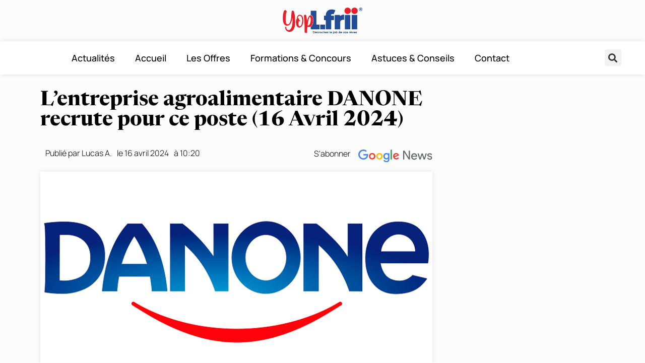

--- FILE ---
content_type: text/html; charset=UTF-8
request_url: https://yop.l-frii.com/emploi/lentreprise-agroalimentaire-danone-recrute-pour-ce-poste-16-avril-2024/
body_size: 27240
content:
<!doctype html>
<html lang="fr-FR">
<head>
	<meta charset="UTF-8">
	<meta name="viewport" content="width=device-width, initial-scale=1">
	<link rel="profile" href="https://gmpg.org/xfn/11">
	<meta name='robots' content='index, follow, max-image-preview:large, max-snippet:-1, max-video-preview:-1' />
	<style>img:is([sizes="auto" i], [sizes^="auto," i]) { contain-intrinsic-size: 3000px 1500px }</style>
	
	<!-- This site is optimized with the Yoast SEO plugin v26.1 - https://yoast.com/wordpress/plugins/seo/ -->
	<title>L&#039;entreprise agroalimentaire DANONE recrute pour ce poste (16 Avril 2024) - YOP L-FRII</title>
	<meta name="description" content="Entreprise multi-locale parmi les leaders de l’alimentation, Danone se développe sur des catégories tournées vers la santé et en" />
	<link rel="canonical" href="https://yop.l-frii.com/emploi/lentreprise-agroalimentaire-danone-recrute-pour-ce-poste-16-avril-2024/" />
	<meta property="og:locale" content="fr_FR" />
	<meta property="og:type" content="article" />
	<meta property="og:title" content="L&#039;entreprise agroalimentaire DANONE recrute pour ce poste (16 Avril 2024) - YOP L-FRII" />
	<meta property="og:description" content="Entreprise multi-locale parmi les leaders de l’alimentation, Danone se développe sur des catégories tournées vers la santé et en" />
	<meta property="og:url" content="https://yop.l-frii.com/emploi/lentreprise-agroalimentaire-danone-recrute-pour-ce-poste-16-avril-2024/" />
	<meta property="og:site_name" content="YOP L-FRII" />
	<meta property="article:modified_time" content="2024-04-16T10:30:20+00:00" />
	<meta property="og:image" content="https://yop.l-frii.com/wp-content/uploads/2024/04/La-multinationale-francaise-DANONE-recrute-20-Fevrier-2024.png" />
	<meta property="og:image:width" content="800" />
	<meta property="og:image:height" content="450" />
	<meta property="og:image:type" content="image/png" />
	<meta name="twitter:card" content="summary_large_image" />
	<meta name="twitter:label1" content="Durée de lecture estimée" />
	<meta name="twitter:data1" content="3 minutes" />
	<script type="application/ld+json" class="yoast-schema-graph">{"@context":"https://schema.org","@graph":[{"@type":"WebPage","@id":"https://yop.l-frii.com/emploi/lentreprise-agroalimentaire-danone-recrute-pour-ce-poste-16-avril-2024/","url":"https://yop.l-frii.com/emploi/lentreprise-agroalimentaire-danone-recrute-pour-ce-poste-16-avril-2024/","name":"L'entreprise agroalimentaire DANONE recrute pour ce poste (16 Avril 2024) - YOP L-FRII","isPartOf":{"@id":"https://yop.l-frii.com/#website"},"primaryImageOfPage":{"@id":"https://yop.l-frii.com/emploi/lentreprise-agroalimentaire-danone-recrute-pour-ce-poste-16-avril-2024/#primaryimage"},"image":{"@id":"https://yop.l-frii.com/emploi/lentreprise-agroalimentaire-danone-recrute-pour-ce-poste-16-avril-2024/#primaryimage"},"thumbnailUrl":"https://yop.l-frii.com/wp-content/uploads/2024/04/La-multinationale-francaise-DANONE-recrute-20-Fevrier-2024.png","datePublished":"2024-04-16T10:20:22+00:00","dateModified":"2024-04-16T10:30:20+00:00","description":"Entreprise multi-locale parmi les leaders de l’alimentation, Danone se développe sur des catégories tournées vers la santé et en","breadcrumb":{"@id":"https://yop.l-frii.com/emploi/lentreprise-agroalimentaire-danone-recrute-pour-ce-poste-16-avril-2024/#breadcrumb"},"inLanguage":"fr-FR","potentialAction":[{"@type":"ReadAction","target":["https://yop.l-frii.com/emploi/lentreprise-agroalimentaire-danone-recrute-pour-ce-poste-16-avril-2024/"]}]},{"@type":"ImageObject","inLanguage":"fr-FR","@id":"https://yop.l-frii.com/emploi/lentreprise-agroalimentaire-danone-recrute-pour-ce-poste-16-avril-2024/#primaryimage","url":"https://yop.l-frii.com/wp-content/uploads/2024/04/La-multinationale-francaise-DANONE-recrute-20-Fevrier-2024.png","contentUrl":"https://yop.l-frii.com/wp-content/uploads/2024/04/La-multinationale-francaise-DANONE-recrute-20-Fevrier-2024.png","width":800,"height":450},{"@type":"BreadcrumbList","@id":"https://yop.l-frii.com/emploi/lentreprise-agroalimentaire-danone-recrute-pour-ce-poste-16-avril-2024/#breadcrumb","itemListElement":[{"@type":"ListItem","position":1,"name":"Accueil","item":"https://yop.l-frii.com/"},{"@type":"ListItem","position":2,"name":"L&rsquo;entreprise agroalimentaire DANONE recrute pour ce poste (16 Avril 2024)"}]},{"@type":"WebSite","@id":"https://yop.l-frii.com/#website","url":"https://yop.l-frii.com/","name":"YOP L-FRII","description":"Le Média du Jeune Africain","publisher":{"@id":"https://yop.l-frii.com/#organization"},"potentialAction":[{"@type":"SearchAction","target":{"@type":"EntryPoint","urlTemplate":"https://yop.l-frii.com/?s={search_term_string}"},"query-input":{"@type":"PropertyValueSpecification","valueRequired":true,"valueName":"search_term_string"}}],"inLanguage":"fr-FR"},{"@type":"Organization","@id":"https://yop.l-frii.com/#organization","name":"YOP L-FRII","url":"https://yop.l-frii.com/","logo":{"@type":"ImageObject","inLanguage":"fr-FR","@id":"https://yop.l-frii.com/#/schema/logo/image/","url":"https://yop.l-frii.com/wp-content/uploads/2021/06/Logo-YOP-L-FRII.png","contentUrl":"https://yop.l-frii.com/wp-content/uploads/2021/06/Logo-YOP-L-FRII.png","width":1080,"height":413,"caption":"YOP L-FRII"},"image":{"@id":"https://yop.l-frii.com/#/schema/logo/image/"}}]}</script>
	<!-- / Yoast SEO plugin. -->


<link rel='dns-prefetch' href='//stats.wp.com' />

<link rel="alternate" type="application/rss+xml" title="YOP L-FRII &raquo; Flux" href="https://yop.l-frii.com/feed/" />
		<!-- This site uses the Google Analytics by MonsterInsights plugin v9.6.0 - Using Analytics tracking - https://www.monsterinsights.com/ -->
							<script src="//www.googletagmanager.com/gtag/js?id=G-TFR4WD9HFR"  data-cfasync="false" data-wpfc-render="false" async></script>
			<script data-cfasync="false" data-wpfc-render="false">
				var mi_version = '9.6.0';
				var mi_track_user = true;
				var mi_no_track_reason = '';
								var MonsterInsightsDefaultLocations = {"page_location":"https:\/\/yop.l-frii.com\/emploi\/lentreprise-agroalimentaire-danone-recrute-pour-ce-poste-16-avril-2024\/"};
								if ( typeof MonsterInsightsPrivacyGuardFilter === 'function' ) {
					var MonsterInsightsLocations = (typeof MonsterInsightsExcludeQuery === 'object') ? MonsterInsightsPrivacyGuardFilter( MonsterInsightsExcludeQuery ) : MonsterInsightsPrivacyGuardFilter( MonsterInsightsDefaultLocations );
				} else {
					var MonsterInsightsLocations = (typeof MonsterInsightsExcludeQuery === 'object') ? MonsterInsightsExcludeQuery : MonsterInsightsDefaultLocations;
				}

								var disableStrs = [
										'ga-disable-G-TFR4WD9HFR',
									];

				/* Function to detect opted out users */
				function __gtagTrackerIsOptedOut() {
					for (var index = 0; index < disableStrs.length; index++) {
						if (document.cookie.indexOf(disableStrs[index] + '=true') > -1) {
							return true;
						}
					}

					return false;
				}

				/* Disable tracking if the opt-out cookie exists. */
				if (__gtagTrackerIsOptedOut()) {
					for (var index = 0; index < disableStrs.length; index++) {
						window[disableStrs[index]] = true;
					}
				}

				/* Opt-out function */
				function __gtagTrackerOptout() {
					for (var index = 0; index < disableStrs.length; index++) {
						document.cookie = disableStrs[index] + '=true; expires=Thu, 31 Dec 2099 23:59:59 UTC; path=/';
						window[disableStrs[index]] = true;
					}
				}

				if ('undefined' === typeof gaOptout) {
					function gaOptout() {
						__gtagTrackerOptout();
					}
				}
								window.dataLayer = window.dataLayer || [];

				window.MonsterInsightsDualTracker = {
					helpers: {},
					trackers: {},
				};
				if (mi_track_user) {
					function __gtagDataLayer() {
						dataLayer.push(arguments);
					}

					function __gtagTracker(type, name, parameters) {
						if (!parameters) {
							parameters = {};
						}

						if (parameters.send_to) {
							__gtagDataLayer.apply(null, arguments);
							return;
						}

						if (type === 'event') {
														parameters.send_to = monsterinsights_frontend.v4_id;
							var hookName = name;
							if (typeof parameters['event_category'] !== 'undefined') {
								hookName = parameters['event_category'] + ':' + name;
							}

							if (typeof MonsterInsightsDualTracker.trackers[hookName] !== 'undefined') {
								MonsterInsightsDualTracker.trackers[hookName](parameters);
							} else {
								__gtagDataLayer('event', name, parameters);
							}
							
						} else {
							__gtagDataLayer.apply(null, arguments);
						}
					}

					__gtagTracker('js', new Date());
					__gtagTracker('set', {
						'developer_id.dZGIzZG': true,
											});
					if ( MonsterInsightsLocations.page_location ) {
						__gtagTracker('set', MonsterInsightsLocations);
					}
										__gtagTracker('config', 'G-TFR4WD9HFR', {"forceSSL":"true","link_attribution":"true","author":"Lucas A."} );
															window.gtag = __gtagTracker;										(function () {
						/* https://developers.google.com/analytics/devguides/collection/analyticsjs/ */
						/* ga and __gaTracker compatibility shim. */
						var noopfn = function () {
							return null;
						};
						var newtracker = function () {
							return new Tracker();
						};
						var Tracker = function () {
							return null;
						};
						var p = Tracker.prototype;
						p.get = noopfn;
						p.set = noopfn;
						p.send = function () {
							var args = Array.prototype.slice.call(arguments);
							args.unshift('send');
							__gaTracker.apply(null, args);
						};
						var __gaTracker = function () {
							var len = arguments.length;
							if (len === 0) {
								return;
							}
							var f = arguments[len - 1];
							if (typeof f !== 'object' || f === null || typeof f.hitCallback !== 'function') {
								if ('send' === arguments[0]) {
									var hitConverted, hitObject = false, action;
									if ('event' === arguments[1]) {
										if ('undefined' !== typeof arguments[3]) {
											hitObject = {
												'eventAction': arguments[3],
												'eventCategory': arguments[2],
												'eventLabel': arguments[4],
												'value': arguments[5] ? arguments[5] : 1,
											}
										}
									}
									if ('pageview' === arguments[1]) {
										if ('undefined' !== typeof arguments[2]) {
											hitObject = {
												'eventAction': 'page_view',
												'page_path': arguments[2],
											}
										}
									}
									if (typeof arguments[2] === 'object') {
										hitObject = arguments[2];
									}
									if (typeof arguments[5] === 'object') {
										Object.assign(hitObject, arguments[5]);
									}
									if ('undefined' !== typeof arguments[1].hitType) {
										hitObject = arguments[1];
										if ('pageview' === hitObject.hitType) {
											hitObject.eventAction = 'page_view';
										}
									}
									if (hitObject) {
										action = 'timing' === arguments[1].hitType ? 'timing_complete' : hitObject.eventAction;
										hitConverted = mapArgs(hitObject);
										__gtagTracker('event', action, hitConverted);
									}
								}
								return;
							}

							function mapArgs(args) {
								var arg, hit = {};
								var gaMap = {
									'eventCategory': 'event_category',
									'eventAction': 'event_action',
									'eventLabel': 'event_label',
									'eventValue': 'event_value',
									'nonInteraction': 'non_interaction',
									'timingCategory': 'event_category',
									'timingVar': 'name',
									'timingValue': 'value',
									'timingLabel': 'event_label',
									'page': 'page_path',
									'location': 'page_location',
									'title': 'page_title',
									'referrer' : 'page_referrer',
								};
								for (arg in args) {
																		if (!(!args.hasOwnProperty(arg) || !gaMap.hasOwnProperty(arg))) {
										hit[gaMap[arg]] = args[arg];
									} else {
										hit[arg] = args[arg];
									}
								}
								return hit;
							}

							try {
								f.hitCallback();
							} catch (ex) {
							}
						};
						__gaTracker.create = newtracker;
						__gaTracker.getByName = newtracker;
						__gaTracker.getAll = function () {
							return [];
						};
						__gaTracker.remove = noopfn;
						__gaTracker.loaded = true;
						window['__gaTracker'] = __gaTracker;
					})();
									} else {
										console.log("");
					(function () {
						function __gtagTracker() {
							return null;
						}

						window['__gtagTracker'] = __gtagTracker;
						window['gtag'] = __gtagTracker;
					})();
									}
			</script>
				<!-- / Google Analytics by MonsterInsights -->
		<!-- yop.l-frii.com is managing ads with Advanced Ads 2.0.10 – https://wpadvancedads.com/ --><!--noptimize--><script id="advads-ready">
			window.advanced_ads_ready=function(e,a){a=a||"complete";var d=function(e){return"interactive"===a?"loading"!==e:"complete"===e};d(document.readyState)?e():document.addEventListener("readystatechange",(function(a){d(a.target.readyState)&&e()}),{once:"interactive"===a})},window.advanced_ads_ready_queue=window.advanced_ads_ready_queue||[];		</script>
		<!--/noptimize--><style id='wp-emoji-styles-inline-css'>

	img.wp-smiley, img.emoji {
		display: inline !important;
		border: none !important;
		box-shadow: none !important;
		height: 1em !important;
		width: 1em !important;
		margin: 0 0.07em !important;
		vertical-align: -0.1em !important;
		background: none !important;
		padding: 0 !important;
	}
</style>
<link rel='stylesheet' id='wp-block-library-css' href='https://yop.l-frii.com/wp-includes/css/dist/block-library/style.min.css?ver=6.8.3' media='all' />
<link rel='stylesheet' id='mediaelement-css' href='https://yop.l-frii.com/wp-includes/js/mediaelement/mediaelementplayer-legacy.min.css?ver=4.2.17' media='all' />
<link rel='stylesheet' id='wp-mediaelement-css' href='https://yop.l-frii.com/wp-includes/js/mediaelement/wp-mediaelement.min.css?ver=6.8.3' media='all' />
<style id='jetpack-sharing-buttons-style-inline-css'>
.jetpack-sharing-buttons__services-list{display:flex;flex-direction:row;flex-wrap:wrap;gap:0;list-style-type:none;margin:5px;padding:0}.jetpack-sharing-buttons__services-list.has-small-icon-size{font-size:12px}.jetpack-sharing-buttons__services-list.has-normal-icon-size{font-size:16px}.jetpack-sharing-buttons__services-list.has-large-icon-size{font-size:24px}.jetpack-sharing-buttons__services-list.has-huge-icon-size{font-size:36px}@media print{.jetpack-sharing-buttons__services-list{display:none!important}}.editor-styles-wrapper .wp-block-jetpack-sharing-buttons{gap:0;padding-inline-start:0}ul.jetpack-sharing-buttons__services-list.has-background{padding:1.25em 2.375em}
</style>
<style id='global-styles-inline-css'>
:root{--wp--preset--aspect-ratio--square: 1;--wp--preset--aspect-ratio--4-3: 4/3;--wp--preset--aspect-ratio--3-4: 3/4;--wp--preset--aspect-ratio--3-2: 3/2;--wp--preset--aspect-ratio--2-3: 2/3;--wp--preset--aspect-ratio--16-9: 16/9;--wp--preset--aspect-ratio--9-16: 9/16;--wp--preset--color--black: #000000;--wp--preset--color--cyan-bluish-gray: #abb8c3;--wp--preset--color--white: #ffffff;--wp--preset--color--pale-pink: #f78da7;--wp--preset--color--vivid-red: #cf2e2e;--wp--preset--color--luminous-vivid-orange: #ff6900;--wp--preset--color--luminous-vivid-amber: #fcb900;--wp--preset--color--light-green-cyan: #7bdcb5;--wp--preset--color--vivid-green-cyan: #00d084;--wp--preset--color--pale-cyan-blue: #8ed1fc;--wp--preset--color--vivid-cyan-blue: #0693e3;--wp--preset--color--vivid-purple: #9b51e0;--wp--preset--gradient--vivid-cyan-blue-to-vivid-purple: linear-gradient(135deg,rgba(6,147,227,1) 0%,rgb(155,81,224) 100%);--wp--preset--gradient--light-green-cyan-to-vivid-green-cyan: linear-gradient(135deg,rgb(122,220,180) 0%,rgb(0,208,130) 100%);--wp--preset--gradient--luminous-vivid-amber-to-luminous-vivid-orange: linear-gradient(135deg,rgba(252,185,0,1) 0%,rgba(255,105,0,1) 100%);--wp--preset--gradient--luminous-vivid-orange-to-vivid-red: linear-gradient(135deg,rgba(255,105,0,1) 0%,rgb(207,46,46) 100%);--wp--preset--gradient--very-light-gray-to-cyan-bluish-gray: linear-gradient(135deg,rgb(238,238,238) 0%,rgb(169,184,195) 100%);--wp--preset--gradient--cool-to-warm-spectrum: linear-gradient(135deg,rgb(74,234,220) 0%,rgb(151,120,209) 20%,rgb(207,42,186) 40%,rgb(238,44,130) 60%,rgb(251,105,98) 80%,rgb(254,248,76) 100%);--wp--preset--gradient--blush-light-purple: linear-gradient(135deg,rgb(255,206,236) 0%,rgb(152,150,240) 100%);--wp--preset--gradient--blush-bordeaux: linear-gradient(135deg,rgb(254,205,165) 0%,rgb(254,45,45) 50%,rgb(107,0,62) 100%);--wp--preset--gradient--luminous-dusk: linear-gradient(135deg,rgb(255,203,112) 0%,rgb(199,81,192) 50%,rgb(65,88,208) 100%);--wp--preset--gradient--pale-ocean: linear-gradient(135deg,rgb(255,245,203) 0%,rgb(182,227,212) 50%,rgb(51,167,181) 100%);--wp--preset--gradient--electric-grass: linear-gradient(135deg,rgb(202,248,128) 0%,rgb(113,206,126) 100%);--wp--preset--gradient--midnight: linear-gradient(135deg,rgb(2,3,129) 0%,rgb(40,116,252) 100%);--wp--preset--font-size--small: 13px;--wp--preset--font-size--medium: 20px;--wp--preset--font-size--large: 36px;--wp--preset--font-size--x-large: 42px;--wp--preset--spacing--20: 0.44rem;--wp--preset--spacing--30: 0.67rem;--wp--preset--spacing--40: 1rem;--wp--preset--spacing--50: 1.5rem;--wp--preset--spacing--60: 2.25rem;--wp--preset--spacing--70: 3.38rem;--wp--preset--spacing--80: 5.06rem;--wp--preset--shadow--natural: 6px 6px 9px rgba(0, 0, 0, 0.2);--wp--preset--shadow--deep: 12px 12px 50px rgba(0, 0, 0, 0.4);--wp--preset--shadow--sharp: 6px 6px 0px rgba(0, 0, 0, 0.2);--wp--preset--shadow--outlined: 6px 6px 0px -3px rgba(255, 255, 255, 1), 6px 6px rgba(0, 0, 0, 1);--wp--preset--shadow--crisp: 6px 6px 0px rgba(0, 0, 0, 1);}:root { --wp--style--global--content-size: 800px;--wp--style--global--wide-size: 1200px; }:where(body) { margin: 0; }.wp-site-blocks > .alignleft { float: left; margin-right: 2em; }.wp-site-blocks > .alignright { float: right; margin-left: 2em; }.wp-site-blocks > .aligncenter { justify-content: center; margin-left: auto; margin-right: auto; }:where(.wp-site-blocks) > * { margin-block-start: 24px; margin-block-end: 0; }:where(.wp-site-blocks) > :first-child { margin-block-start: 0; }:where(.wp-site-blocks) > :last-child { margin-block-end: 0; }:root { --wp--style--block-gap: 24px; }:root :where(.is-layout-flow) > :first-child{margin-block-start: 0;}:root :where(.is-layout-flow) > :last-child{margin-block-end: 0;}:root :where(.is-layout-flow) > *{margin-block-start: 24px;margin-block-end: 0;}:root :where(.is-layout-constrained) > :first-child{margin-block-start: 0;}:root :where(.is-layout-constrained) > :last-child{margin-block-end: 0;}:root :where(.is-layout-constrained) > *{margin-block-start: 24px;margin-block-end: 0;}:root :where(.is-layout-flex){gap: 24px;}:root :where(.is-layout-grid){gap: 24px;}.is-layout-flow > .alignleft{float: left;margin-inline-start: 0;margin-inline-end: 2em;}.is-layout-flow > .alignright{float: right;margin-inline-start: 2em;margin-inline-end: 0;}.is-layout-flow > .aligncenter{margin-left: auto !important;margin-right: auto !important;}.is-layout-constrained > .alignleft{float: left;margin-inline-start: 0;margin-inline-end: 2em;}.is-layout-constrained > .alignright{float: right;margin-inline-start: 2em;margin-inline-end: 0;}.is-layout-constrained > .aligncenter{margin-left: auto !important;margin-right: auto !important;}.is-layout-constrained > :where(:not(.alignleft):not(.alignright):not(.alignfull)){max-width: var(--wp--style--global--content-size);margin-left: auto !important;margin-right: auto !important;}.is-layout-constrained > .alignwide{max-width: var(--wp--style--global--wide-size);}body .is-layout-flex{display: flex;}.is-layout-flex{flex-wrap: wrap;align-items: center;}.is-layout-flex > :is(*, div){margin: 0;}body .is-layout-grid{display: grid;}.is-layout-grid > :is(*, div){margin: 0;}body{padding-top: 0px;padding-right: 0px;padding-bottom: 0px;padding-left: 0px;}a:where(:not(.wp-element-button)){text-decoration: underline;}:root :where(.wp-element-button, .wp-block-button__link){background-color: #32373c;border-width: 0;color: #fff;font-family: inherit;font-size: inherit;line-height: inherit;padding: calc(0.667em + 2px) calc(1.333em + 2px);text-decoration: none;}.has-black-color{color: var(--wp--preset--color--black) !important;}.has-cyan-bluish-gray-color{color: var(--wp--preset--color--cyan-bluish-gray) !important;}.has-white-color{color: var(--wp--preset--color--white) !important;}.has-pale-pink-color{color: var(--wp--preset--color--pale-pink) !important;}.has-vivid-red-color{color: var(--wp--preset--color--vivid-red) !important;}.has-luminous-vivid-orange-color{color: var(--wp--preset--color--luminous-vivid-orange) !important;}.has-luminous-vivid-amber-color{color: var(--wp--preset--color--luminous-vivid-amber) !important;}.has-light-green-cyan-color{color: var(--wp--preset--color--light-green-cyan) !important;}.has-vivid-green-cyan-color{color: var(--wp--preset--color--vivid-green-cyan) !important;}.has-pale-cyan-blue-color{color: var(--wp--preset--color--pale-cyan-blue) !important;}.has-vivid-cyan-blue-color{color: var(--wp--preset--color--vivid-cyan-blue) !important;}.has-vivid-purple-color{color: var(--wp--preset--color--vivid-purple) !important;}.has-black-background-color{background-color: var(--wp--preset--color--black) !important;}.has-cyan-bluish-gray-background-color{background-color: var(--wp--preset--color--cyan-bluish-gray) !important;}.has-white-background-color{background-color: var(--wp--preset--color--white) !important;}.has-pale-pink-background-color{background-color: var(--wp--preset--color--pale-pink) !important;}.has-vivid-red-background-color{background-color: var(--wp--preset--color--vivid-red) !important;}.has-luminous-vivid-orange-background-color{background-color: var(--wp--preset--color--luminous-vivid-orange) !important;}.has-luminous-vivid-amber-background-color{background-color: var(--wp--preset--color--luminous-vivid-amber) !important;}.has-light-green-cyan-background-color{background-color: var(--wp--preset--color--light-green-cyan) !important;}.has-vivid-green-cyan-background-color{background-color: var(--wp--preset--color--vivid-green-cyan) !important;}.has-pale-cyan-blue-background-color{background-color: var(--wp--preset--color--pale-cyan-blue) !important;}.has-vivid-cyan-blue-background-color{background-color: var(--wp--preset--color--vivid-cyan-blue) !important;}.has-vivid-purple-background-color{background-color: var(--wp--preset--color--vivid-purple) !important;}.has-black-border-color{border-color: var(--wp--preset--color--black) !important;}.has-cyan-bluish-gray-border-color{border-color: var(--wp--preset--color--cyan-bluish-gray) !important;}.has-white-border-color{border-color: var(--wp--preset--color--white) !important;}.has-pale-pink-border-color{border-color: var(--wp--preset--color--pale-pink) !important;}.has-vivid-red-border-color{border-color: var(--wp--preset--color--vivid-red) !important;}.has-luminous-vivid-orange-border-color{border-color: var(--wp--preset--color--luminous-vivid-orange) !important;}.has-luminous-vivid-amber-border-color{border-color: var(--wp--preset--color--luminous-vivid-amber) !important;}.has-light-green-cyan-border-color{border-color: var(--wp--preset--color--light-green-cyan) !important;}.has-vivid-green-cyan-border-color{border-color: var(--wp--preset--color--vivid-green-cyan) !important;}.has-pale-cyan-blue-border-color{border-color: var(--wp--preset--color--pale-cyan-blue) !important;}.has-vivid-cyan-blue-border-color{border-color: var(--wp--preset--color--vivid-cyan-blue) !important;}.has-vivid-purple-border-color{border-color: var(--wp--preset--color--vivid-purple) !important;}.has-vivid-cyan-blue-to-vivid-purple-gradient-background{background: var(--wp--preset--gradient--vivid-cyan-blue-to-vivid-purple) !important;}.has-light-green-cyan-to-vivid-green-cyan-gradient-background{background: var(--wp--preset--gradient--light-green-cyan-to-vivid-green-cyan) !important;}.has-luminous-vivid-amber-to-luminous-vivid-orange-gradient-background{background: var(--wp--preset--gradient--luminous-vivid-amber-to-luminous-vivid-orange) !important;}.has-luminous-vivid-orange-to-vivid-red-gradient-background{background: var(--wp--preset--gradient--luminous-vivid-orange-to-vivid-red) !important;}.has-very-light-gray-to-cyan-bluish-gray-gradient-background{background: var(--wp--preset--gradient--very-light-gray-to-cyan-bluish-gray) !important;}.has-cool-to-warm-spectrum-gradient-background{background: var(--wp--preset--gradient--cool-to-warm-spectrum) !important;}.has-blush-light-purple-gradient-background{background: var(--wp--preset--gradient--blush-light-purple) !important;}.has-blush-bordeaux-gradient-background{background: var(--wp--preset--gradient--blush-bordeaux) !important;}.has-luminous-dusk-gradient-background{background: var(--wp--preset--gradient--luminous-dusk) !important;}.has-pale-ocean-gradient-background{background: var(--wp--preset--gradient--pale-ocean) !important;}.has-electric-grass-gradient-background{background: var(--wp--preset--gradient--electric-grass) !important;}.has-midnight-gradient-background{background: var(--wp--preset--gradient--midnight) !important;}.has-small-font-size{font-size: var(--wp--preset--font-size--small) !important;}.has-medium-font-size{font-size: var(--wp--preset--font-size--medium) !important;}.has-large-font-size{font-size: var(--wp--preset--font-size--large) !important;}.has-x-large-font-size{font-size: var(--wp--preset--font-size--x-large) !important;}
:root :where(.wp-block-pullquote){font-size: 1.5em;line-height: 1.6;}
</style>
<link data-minify="1" rel='stylesheet' id='hello-elementor-css' href='https://yop.l-frii.com/wp-content/cache/min/1/wp-content/themes/hello-elementor/assets/css/reset.css?ver=1759854316' media='all' />
<link data-minify="1" rel='stylesheet' id='hello-elementor-theme-style-css' href='https://yop.l-frii.com/wp-content/cache/min/1/wp-content/themes/hello-elementor/assets/css/theme.css?ver=1759854316' media='all' />
<link data-minify="1" rel='stylesheet' id='hello-elementor-header-footer-css' href='https://yop.l-frii.com/wp-content/cache/min/1/wp-content/themes/hello-elementor/assets/css/header-footer.css?ver=1759854316' media='all' />
<link rel='stylesheet' id='elementor-frontend-css' href='https://yop.l-frii.com/wp-content/plugins/elementor/assets/css/frontend.min.css?ver=3.31.2' media='all' />
<link rel='stylesheet' id='widget-image-css' href='https://yop.l-frii.com/wp-content/plugins/elementor/assets/css/widget-image.min.css?ver=3.31.2' media='all' />
<link rel='stylesheet' id='widget-nav-menu-css' href='https://yop.l-frii.com/wp-content/plugins/elementor-pro/assets/css/widget-nav-menu.min.css?ver=3.28.2' media='all' />
<link rel='stylesheet' id='widget-search-form-css' href='https://yop.l-frii.com/wp-content/plugins/elementor-pro/assets/css/widget-search-form.min.css?ver=3.28.2' media='all' />
<link rel='stylesheet' id='elementor-icons-shared-0-css' href='https://yop.l-frii.com/wp-content/plugins/elementor/assets/lib/font-awesome/css/fontawesome.min.css?ver=5.15.3' media='all' />
<link data-minify="1" rel='stylesheet' id='elementor-icons-fa-solid-css' href='https://yop.l-frii.com/wp-content/cache/min/1/wp-content/plugins/elementor/assets/lib/font-awesome/css/solid.min.css?ver=1759854316' media='all' />
<link rel='stylesheet' id='widget-divider-css' href='https://yop.l-frii.com/wp-content/plugins/elementor/assets/css/widget-divider.min.css?ver=3.31.2' media='all' />
<link rel='stylesheet' id='widget-icon-list-css' href='https://yop.l-frii.com/wp-content/plugins/elementor/assets/css/widget-icon-list.min.css?ver=3.31.2' media='all' />
<link rel='stylesheet' id='widget-heading-css' href='https://yop.l-frii.com/wp-content/plugins/elementor/assets/css/widget-heading.min.css?ver=3.31.2' media='all' />
<link rel='stylesheet' id='widget-social-icons-css' href='https://yop.l-frii.com/wp-content/plugins/elementor/assets/css/widget-social-icons.min.css?ver=3.31.2' media='all' />
<link rel='stylesheet' id='e-apple-webkit-css' href='https://yop.l-frii.com/wp-content/plugins/elementor/assets/css/conditionals/apple-webkit.min.css?ver=3.31.2' media='all' />
<link rel='stylesheet' id='widget-post-info-css' href='https://yop.l-frii.com/wp-content/plugins/elementor-pro/assets/css/widget-post-info.min.css?ver=3.28.2' media='all' />
<link data-minify="1" rel='stylesheet' id='elementor-icons-fa-regular-css' href='https://yop.l-frii.com/wp-content/cache/min/1/wp-content/plugins/elementor/assets/lib/font-awesome/css/regular.min.css?ver=1759854316' media='all' />
<link rel='stylesheet' id='widget-image-box-css' href='https://yop.l-frii.com/wp-content/plugins/elementor/assets/css/widget-image-box.min.css?ver=3.31.2' media='all' />
<link rel='stylesheet' id='widget-share-buttons-css' href='https://yop.l-frii.com/wp-content/plugins/elementor-pro/assets/css/widget-share-buttons.min.css?ver=3.28.2' media='all' />
<link data-minify="1" rel='stylesheet' id='elementor-icons-fa-brands-css' href='https://yop.l-frii.com/wp-content/cache/min/1/wp-content/plugins/elementor/assets/lib/font-awesome/css/brands.min.css?ver=1759854316' media='all' />
<link rel='stylesheet' id='dce-style-css' href='https://yop.l-frii.com/wp-content/plugins/dynamic-content-for-elementor/assets/css/style.min.css?ver=3.3.11' media='all' />
<link rel='stylesheet' id='dce-dynamic-posts-css' href='https://yop.l-frii.com/wp-content/plugins/dynamic-content-for-elementor/assets/css/dynamic-posts.min.css?ver=3.3.11' media='all' />
<link rel='stylesheet' id='dce-dynamicPosts-grid-css' href='https://yop.l-frii.com/wp-content/plugins/dynamic-content-for-elementor/assets/css/dynamic-posts-skin-grid.min.css?ver=3.3.11' media='all' />
<link data-minify="1" rel='stylesheet' id='elementor-icons-css' href='https://yop.l-frii.com/wp-content/cache/min/1/wp-content/plugins/elementor/assets/lib/eicons/css/elementor-icons.min.css?ver=1759854316' media='all' />
<link rel='stylesheet' id='elementor-post-5-css' href='https://yop.l-frii.com/wp-content/uploads/elementor/css/post-5.css?ver=1759853597' media='all' />
<link data-minify="1" rel='stylesheet' id='dashicons-css' href='https://yop.l-frii.com/wp-content/cache/min/1/wp-includes/css/dashicons.min.css?ver=1759854316' media='all' />
<link rel='stylesheet' id='elementor-post-59222-css' href='https://yop.l-frii.com/wp-content/uploads/elementor/css/post-59222.css?ver=1759853597' media='all' />
<link rel='stylesheet' id='elementor-post-339-css' href='https://yop.l-frii.com/wp-content/uploads/elementor/css/post-339.css?ver=1759853597' media='all' />
<link rel='stylesheet' id='elementor-post-365-css' href='https://yop.l-frii.com/wp-content/uploads/elementor/css/post-365.css?ver=1759853597' media='all' />
<link rel='stylesheet' id='hello-elementor-child-style-css' href='https://yop.l-frii.com/wp-content/themes/hello-theme-child-master/style.css?ver=2.0.0' media='all' />
<link data-minify="1" rel='stylesheet' id='elementor-gf-local-manrope-css' href='https://yop.l-frii.com/wp-content/cache/min/1/wp-content/uploads/elementor/google-fonts/css/manrope.css?ver=1759854316' media='all' />
<link data-minify="1" rel='stylesheet' id='elementor-gf-local-roboto-css' href='https://yop.l-frii.com/wp-content/cache/min/1/wp-content/uploads/elementor/google-fonts/css/roboto.css?ver=1759854316' media='all' />
<link data-minify="1" rel='stylesheet' id='elementor-gf-local-poppins-css' href='https://yop.l-frii.com/wp-content/cache/min/1/wp-content/uploads/elementor/google-fonts/css/poppins.css?ver=1759854316' media='all' />
<link data-minify="1" rel='stylesheet' id='elementor-gf-local-sourcesanspro-css' href='https://yop.l-frii.com/wp-content/cache/min/1/wp-content/uploads/elementor/google-fonts/css/sourcesanspro.css?ver=1759854316' media='all' />
<script src="https://yop.l-frii.com/wp-content/plugins/google-analytics-premium/assets/js/frontend-gtag.min.js?ver=9.6.0" id="monsterinsights-frontend-script-js" async data-wp-strategy="async"></script>
<script data-cfasync="false" data-wpfc-render="false" id='monsterinsights-frontend-script-js-extra'>var monsterinsights_frontend = {"js_events_tracking":"true","download_extensions":"doc,pdf,ppt,zip,xls,docx,pptx,xlsx","inbound_paths":"[]","home_url":"https:\/\/yop.l-frii.com","hash_tracking":"false","v4_id":"G-TFR4WD9HFR"};</script>
<script src="https://yop.l-frii.com/wp-includes/js/jquery/jquery.min.js?ver=3.7.1" id="jquery-core-js" data-rocket-defer defer></script>
<script src="https://yop.l-frii.com/wp-includes/js/jquery/jquery-migrate.min.js?ver=3.4.1" id="jquery-migrate-js" data-rocket-defer defer></script>
<link rel="https://api.w.org/" href="https://yop.l-frii.com/wp-json/" /><link rel="alternate" title="JSON" type="application/json" href="https://yop.l-frii.com/wp-json/wp/v2/emploi/246521" /><link rel="EditURI" type="application/rsd+xml" title="RSD" href="https://yop.l-frii.com/xmlrpc.php?rsd" />
<meta name="generator" content="WordPress 6.8.3" />
<link rel="alternate" title="oEmbed (JSON)" type="application/json+oembed" href="https://yop.l-frii.com/wp-json/oembed/1.0/embed?url=https%3A%2F%2Fyop.l-frii.com%2Femploi%2Flentreprise-agroalimentaire-danone-recrute-pour-ce-poste-16-avril-2024%2F" />
<link rel="alternate" title="oEmbed (XML)" type="text/xml+oembed" href="https://yop.l-frii.com/wp-json/oembed/1.0/embed?url=https%3A%2F%2Fyop.l-frii.com%2Femploi%2Flentreprise-agroalimentaire-danone-recrute-pour-ce-poste-16-avril-2024%2F&#038;format=xml" />
<!-- HFCM by 99 Robots - Snippet # 1: Taboola Header -->
<script type="text/javascript">
  window._taboola = window._taboola || [];
  _taboola.push({article:'auto'});
  !function (e, f, u, i) {
    if (!document.getElementById(i)){
      e.async = 1;
      e.src = u;
      e.id = i;
      f.parentNode.insertBefore(e, f);
    }
  }(document.createElement('script'),
  document.getElementsByTagName('script')[0],
  '//cdn.taboola.com/libtrc/l-frii-yoplfrii/loader.js',
  'tb_loader_script');
  if(window.performance && typeof window.performance.mark == 'function')
    {window.performance.mark('tbl_ic');}
</script>
<!-- /end HFCM by 99 Robots -->
<!-- HFCM by 99 Robots - Snippet # 11: Taboola Push Notification -->
<script data-minify="1" async src="https://yop.l-frii.com/wp-content/cache/min/1/webpush/publishers/1658725/taboola-push-sdk.js?ver=1759854316"></script>
<!-- /end HFCM by 99 Robots -->
<!-- HFCM by 99 Robots - Snippet # 13: Matomo Auteur Tracking -->
<?php if (is_single()) : ?>
    <script type="text/javascript">
        _paq.push(['setCustomDimension', 1, '<?php echo get_the_author(); ?>']);
    </script>
<?php endif; ?>

<!-- /end HFCM by 99 Robots -->
<!-- HFCM by 99 Robots - Snippet # 14: Optad Header -->
<script async src="//get.optad360.io/sf/38b85c45-c09d-4104-8fb4-0b0917a51ed3/plugin.min.js"></script>
<script async src="//cmp.optad360.io/items/7da70d38-b703-4b73-b295-0fc16e1ed8e5.min.js"></script>
<!-- /end HFCM by 99 Robots -->
  <script data-minify="1" src="https://yop.l-frii.com/wp-content/cache/min/1/sdks/web/v16/OneSignalSDK.page.js?ver=1759854316" defer></script>
  <script>
          window.OneSignalDeferred = window.OneSignalDeferred || [];
          OneSignalDeferred.push(async function(OneSignal) {
            await OneSignal.init({
              appId: "d6b4bca3-775b-4a46-876a-add7f85d355b",
              serviceWorkerOverrideForTypical: true,
              path: "https://yop.l-frii.com/wp-content/plugins/onesignal-free-web-push-notifications/sdk_files/",
              serviceWorkerParam: { scope: "/wp-content/plugins/onesignal-free-web-push-notifications/sdk_files/push/onesignal/" },
              serviceWorkerPath: "OneSignalSDKWorker.js",
            });
          });

          // Unregister the legacy OneSignal service worker to prevent scope conflicts
          navigator.serviceWorker.getRegistrations().then((registrations) => {
            // Iterate through all registered service workers
            registrations.forEach((registration) => {
              // Check the script URL to identify the specific service worker
              if (registration.active && registration.active.scriptURL.includes('OneSignalSDKWorker.js.php')) {
                // Unregister the service worker
                registration.unregister().then((success) => {
                  if (success) {
                    console.log('OneSignalSW: Successfully unregistered:', registration.active.scriptURL);
                  } else {
                    console.log('OneSignalSW: Failed to unregister:', registration.active.scriptURL);
                  }
                });
              }
            });
          }).catch((error) => {
            console.error('Error fetching service worker registrations:', error);
          });
        </script>
	<style>img#wpstats{display:none}</style>
		<script>
            console.log('Matomo Tracking Auteur:', 'Lucas A.');
            if (typeof _paq !== 'undefined') {
                _paq.push(['setCustomDimension', 1, 'Lucas A.']);
            }
        </script><meta name="generator" content="Elementor 3.31.2; features: additional_custom_breakpoints, e_element_cache; settings: css_print_method-external, google_font-enabled, font_display-auto">
			<style>
				.e-con.e-parent:nth-of-type(n+4):not(.e-lazyloaded):not(.e-no-lazyload),
				.e-con.e-parent:nth-of-type(n+4):not(.e-lazyloaded):not(.e-no-lazyload) * {
					background-image: none !important;
				}
				@media screen and (max-height: 1024px) {
					.e-con.e-parent:nth-of-type(n+3):not(.e-lazyloaded):not(.e-no-lazyload),
					.e-con.e-parent:nth-of-type(n+3):not(.e-lazyloaded):not(.e-no-lazyload) * {
						background-image: none !important;
					}
				}
				@media screen and (max-height: 640px) {
					.e-con.e-parent:nth-of-type(n+2):not(.e-lazyloaded):not(.e-no-lazyload),
					.e-con.e-parent:nth-of-type(n+2):not(.e-lazyloaded):not(.e-no-lazyload) * {
						background-image: none !important;
					}
				}
			</style>
			<!-- Aucune version AMP HTML n&#039;est disponible pour cette URL. --><!-- Google Tag Manager -->
<script>(function(w,d,s,l,i){w[l]=w[l]||[];w[l].push({'gtm.start':
new Date().getTime(),event:'gtm.js'});var f=d.getElementsByTagName(s)[0],
j=d.createElement(s),dl=l!='dataLayer'?'&l='+l:'';j.async=true;j.src=
'https://www.googletagmanager.com/gtm.js?id='+i+dl;f.parentNode.insertBefore(j,f);
})(window,document,'script','dataLayer','GTM-MZQKWV2K');</script>
<!-- End Google Tag Manager --><script async src="//get.optad360.io/sf/38b85c45-c09d-4104-8fb4-0b0917a51ed3/plugin.min.js"></script>
<script async src="//cmp.optad360.io/items/7da70d38-b703-4b73-b295-0fc16e1ed8e5.min.js"></script><link rel="icon" href="https://yop.l-frii.com/wp-content/uploads/2021/05/cropped-Favicon_lfrii-32x32.png" sizes="32x32" />
<link rel="icon" href="https://yop.l-frii.com/wp-content/uploads/2021/05/cropped-Favicon_lfrii-192x192.png" sizes="192x192" />
<link rel="apple-touch-icon" href="https://yop.l-frii.com/wp-content/uploads/2021/05/cropped-Favicon_lfrii-180x180.png" />
<meta name="msapplication-TileImage" content="https://yop.l-frii.com/wp-content/uploads/2021/05/cropped-Favicon_lfrii-270x270.png" />
		<style id="wp-custom-css">
			.page-header .entry-title {
    display: none;
}		</style>
		<meta name="generator" content="WP Rocket 3.19.4" data-wpr-features="wpr_defer_js wpr_minify_js wpr_minify_css wpr_preload_links wpr_desktop" /></head>
<body class="wp-singular emploi-template-default single single-emploi postid-246521 wp-custom-logo wp-embed-responsive wp-theme-hello-elementor wp-child-theme-hello-theme-child-master hello-elementor-default elementor-default elementor-kit-5 aa-prefix-advads- elementor-page-365">


<a class="skip-link screen-reader-text" href="#content">Aller au contenu</a>

		<div data-rocket-location-hash="044a497294ea0a20bc8df7d51cb42b33" data-elementor-type="header" data-elementor-id="59222" class="elementor elementor-59222 elementor-location-header" data-elementor-post-type="elementor_library">
					<section data-rocket-location-hash="b31d4c90e203e2df8c99b360101909ac" class="elementor-section elementor-top-section elementor-element elementor-element-2aa6e0b elementor-hidden-desktop elementor-section-boxed elementor-section-height-default elementor-section-height-default" data-id="2aa6e0b" data-element_type="section">
						<div data-rocket-location-hash="82f6c6a00e9a86a2eaa3cc6e8d136714" class="elementor-container elementor-column-gap-default">
					<div class="elementor-column elementor-col-100 elementor-top-column elementor-element elementor-element-9ae86c5" data-id="9ae86c5" data-element_type="column">
			<div class="elementor-widget-wrap elementor-element-populated">
						<div class="elementor-element elementor-element-0cf0ff4 elementor-widget elementor-widget-shortcode" data-id="0cf0ff4" data-element_type="widget" data-widget_type="shortcode.default">
				<div class="elementor-widget-container">
							<div class="elementor-shortcode"><div style="margin-bottom: 20px;margin-left: auto;margin-right: auto;text-align: center;" id="advads-3747700645"><script async src="//pagead2.googlesyndication.com/pagead/js/adsbygoogle.js?client=ca-pub-4950318892215980" crossorigin="anonymous"></script><ins class="adsbygoogle" style="display:block;" data-ad-client="ca-pub-4950318892215980" 
data-ad-slot="6609705222" 
data-ad-format="auto"></ins>
<script> 
(adsbygoogle = window.adsbygoogle || []).push({}); 
</script>
</div>
</div>
						</div>
				</div>
					</div>
		</div>
					</div>
		</section>
				<section data-rocket-location-hash="78f0e26b3f3197bc29e5c559addb1274" class="elementor-section elementor-top-section elementor-element elementor-element-58a404e elementor-hidden-mobile elementor-section-boxed elementor-section-height-default elementor-section-height-default" data-id="58a404e" data-element_type="section">
						<div data-rocket-location-hash="b3be091174dcd2d7573499587c59c9d9" class="elementor-container elementor-column-gap-default">
					<div class="elementor-column elementor-col-100 elementor-top-column elementor-element elementor-element-bff082e" data-id="bff082e" data-element_type="column">
			<div class="elementor-widget-wrap elementor-element-populated">
						<div class="elementor-element elementor-element-2c49c4e elementor-widget elementor-widget-theme-site-logo elementor-widget-image" data-id="2c49c4e" data-element_type="widget" data-widget_type="theme-site-logo.default">
				<div class="elementor-widget-container">
											<a href="https://yop.l-frii.com">
			<img fetchpriority="high" width="1080" height="413" src="https://yop.l-frii.com/wp-content/uploads/2021/06/Logo-YOP-L-FRII.png" class="attachment-full size-full wp-image-574" alt="" srcset="https://yop.l-frii.com/wp-content/uploads/2021/06/Logo-YOP-L-FRII.png 1080w, https://yop.l-frii.com/wp-content/uploads/2021/06/Logo-YOP-L-FRII-300x115.png 300w, https://yop.l-frii.com/wp-content/uploads/2021/06/Logo-YOP-L-FRII-1024x392.png 1024w, https://yop.l-frii.com/wp-content/uploads/2021/06/Logo-YOP-L-FRII-768x294.png 768w" sizes="(max-width: 1080px) 100vw, 1080px" />				</a>
											</div>
				</div>
					</div>
		</div>
					</div>
		</section>
				<section data-dce-background-color="#FFFFFF" class="elementor-section elementor-top-section elementor-element elementor-element-cc51541 elementor-hidden-mobile elementor-section-boxed elementor-section-height-default elementor-section-height-default" data-id="cc51541" data-element_type="section" id="backtotop" data-settings="{&quot;background_background&quot;:&quot;classic&quot;}">
						<div data-rocket-location-hash="d980f33cebda42b9db2d1a70c42a55aa" class="elementor-container elementor-column-gap-default">
					<div class="elementor-column elementor-col-50 elementor-top-column elementor-element elementor-element-9e08f42" data-id="9e08f42" data-element_type="column">
			<div class="elementor-widget-wrap elementor-element-populated">
						<div class="elementor-element elementor-element-f248347 elementor-nav-menu__align-center elementor-nav-menu--dropdown-tablet elementor-nav-menu__text-align-aside elementor-nav-menu--toggle elementor-nav-menu--burger elementor-widget elementor-widget-nav-menu" data-id="f248347" data-element_type="widget" data-settings="{&quot;layout&quot;:&quot;horizontal&quot;,&quot;submenu_icon&quot;:{&quot;value&quot;:&quot;&lt;i class=\&quot;fas fa-caret-down\&quot;&gt;&lt;\/i&gt;&quot;,&quot;library&quot;:&quot;fa-solid&quot;},&quot;toggle&quot;:&quot;burger&quot;}" data-widget_type="nav-menu.default">
				<div class="elementor-widget-container">
								<nav aria-label="Menu" class="elementor-nav-menu--main elementor-nav-menu__container elementor-nav-menu--layout-horizontal e--pointer-none">
				<ul id="menu-1-f248347" class="elementor-nav-menu"><li class="menu-item menu-item-type-post_type menu-item-object-page menu-item-54081"><a href="https://yop.l-frii.com/actualites/" class="elementor-item">Actualités</a></li>
<li class="menu-item menu-item-type-post_type menu-item-object-page menu-item-home menu-item-67104"><a href="https://yop.l-frii.com/" class="elementor-item">Accueil</a></li>
<li class="menu-item menu-item-type-custom menu-item-object-custom menu-item-has-children menu-item-55"><a href="#" class="elementor-item elementor-item-anchor">Les Offres</a>
<ul class="sub-menu elementor-nav-menu--dropdown">
	<li class="menu-item menu-item-type-post_type menu-item-object-page menu-item-66"><a href="https://yop.l-frii.com/offres-demplois/" class="elementor-sub-item">Offres d’Emplois</a></li>
	<li class="menu-item menu-item-type-post_type menu-item-object-page menu-item-110"><a href="https://yop.l-frii.com/offres-de-stage/" class="elementor-sub-item">Offres de Stage</a></li>
	<li class="menu-item menu-item-type-post_type menu-item-object-page menu-item-65"><a href="https://yop.l-frii.com/bourses-detudes/" class="elementor-sub-item">Bourses d’Etudes</a></li>
	<li class="menu-item menu-item-type-post_type menu-item-object-page menu-item-64"><a href="https://yop.l-frii.com/appels-doffres/" class="elementor-sub-item">Appels d’Offres</a></li>
</ul>
</li>
<li class="menu-item menu-item-type-post_type menu-item-object-page menu-item-51"><a href="https://yop.l-frii.com/formations-concours/" class="elementor-item">Formations &#038; Concours</a></li>
<li class="menu-item menu-item-type-post_type menu-item-object-page menu-item-37"><a href="https://yop.l-frii.com/astuces-conseils/" class="elementor-item">Astuces &#038; Conseils</a></li>
<li class="menu-item menu-item-type-post_type menu-item-object-page menu-item-36"><a href="https://yop.l-frii.com/contact/" class="elementor-item">Contact</a></li>
</ul>			</nav>
					<div class="elementor-menu-toggle" role="button" tabindex="0" aria-label="Permuter le menu" aria-expanded="false">
			<i aria-hidden="true" role="presentation" class="elementor-menu-toggle__icon--open eicon-menu-bar"></i><i aria-hidden="true" role="presentation" class="elementor-menu-toggle__icon--close eicon-close"></i>		</div>
					<nav class="elementor-nav-menu--dropdown elementor-nav-menu__container" aria-hidden="true">
				<ul id="menu-2-f248347" class="elementor-nav-menu"><li class="menu-item menu-item-type-post_type menu-item-object-page menu-item-54081"><a href="https://yop.l-frii.com/actualites/" class="elementor-item" tabindex="-1">Actualités</a></li>
<li class="menu-item menu-item-type-post_type menu-item-object-page menu-item-home menu-item-67104"><a href="https://yop.l-frii.com/" class="elementor-item" tabindex="-1">Accueil</a></li>
<li class="menu-item menu-item-type-custom menu-item-object-custom menu-item-has-children menu-item-55"><a href="#" class="elementor-item elementor-item-anchor" tabindex="-1">Les Offres</a>
<ul class="sub-menu elementor-nav-menu--dropdown">
	<li class="menu-item menu-item-type-post_type menu-item-object-page menu-item-66"><a href="https://yop.l-frii.com/offres-demplois/" class="elementor-sub-item" tabindex="-1">Offres d’Emplois</a></li>
	<li class="menu-item menu-item-type-post_type menu-item-object-page menu-item-110"><a href="https://yop.l-frii.com/offres-de-stage/" class="elementor-sub-item" tabindex="-1">Offres de Stage</a></li>
	<li class="menu-item menu-item-type-post_type menu-item-object-page menu-item-65"><a href="https://yop.l-frii.com/bourses-detudes/" class="elementor-sub-item" tabindex="-1">Bourses d’Etudes</a></li>
	<li class="menu-item menu-item-type-post_type menu-item-object-page menu-item-64"><a href="https://yop.l-frii.com/appels-doffres/" class="elementor-sub-item" tabindex="-1">Appels d’Offres</a></li>
</ul>
</li>
<li class="menu-item menu-item-type-post_type menu-item-object-page menu-item-51"><a href="https://yop.l-frii.com/formations-concours/" class="elementor-item" tabindex="-1">Formations &#038; Concours</a></li>
<li class="menu-item menu-item-type-post_type menu-item-object-page menu-item-37"><a href="https://yop.l-frii.com/astuces-conseils/" class="elementor-item" tabindex="-1">Astuces &#038; Conseils</a></li>
<li class="menu-item menu-item-type-post_type menu-item-object-page menu-item-36"><a href="https://yop.l-frii.com/contact/" class="elementor-item" tabindex="-1">Contact</a></li>
</ul>			</nav>
						</div>
				</div>
					</div>
		</div>
				<div class="elementor-column elementor-col-50 elementor-top-column elementor-element elementor-element-d528c54" data-id="d528c54" data-element_type="column">
			<div class="elementor-widget-wrap elementor-element-populated">
						<div class="elementor-element elementor-element-6e60e7f elementor-search-form--skin-full_screen elementor-widget elementor-widget-search-form" data-id="6e60e7f" data-element_type="widget" data-settings="{&quot;skin&quot;:&quot;full_screen&quot;}" data-widget_type="search-form.default">
				<div class="elementor-widget-container">
							<search role="search">
			<form class="elementor-search-form" action="https://yop.l-frii.com" method="get">
												<div class="elementor-search-form__toggle" role="button" tabindex="0" aria-label="Rechercher ">
					<i aria-hidden="true" class="fas fa-search"></i>				</div>
								<div class="elementor-search-form__container">
					<label class="elementor-screen-only" for="elementor-search-form-6e60e7f">Rechercher </label>

					
					<input id="elementor-search-form-6e60e7f" placeholder="Rechercher ..." class="elementor-search-form__input" type="search" name="s" value="">
					
					
										<div class="dialog-lightbox-close-button dialog-close-button" role="button" tabindex="0" aria-label="Fermer ce champ de recherche.">
						<i aria-hidden="true" class="eicon-close"></i>					</div>
									</div>
			</form>
		</search>
						</div>
				</div>
					</div>
		</div>
					</div>
		</section>
				<section data-dce-background-color="#FFFFFF" class="elementor-section elementor-top-section elementor-element elementor-element-58f2e06 elementor-hidden-desktop elementor-hidden-tablet elementor-section-boxed elementor-section-height-default elementor-section-height-default" data-id="58f2e06" data-element_type="section" data-settings="{&quot;background_background&quot;:&quot;classic&quot;}">
						<div data-rocket-location-hash="97c4beeda535457bbe628aa457eec642" class="elementor-container elementor-column-gap-default">
					<div class="elementor-column elementor-col-33 elementor-top-column elementor-element elementor-element-595d12c" data-id="595d12c" data-element_type="column">
			<div class="elementor-widget-wrap elementor-element-populated">
						<div class="elementor-element elementor-element-e0ae698 elementor-widget elementor-widget-theme-site-logo elementor-widget-image" data-id="e0ae698" data-element_type="widget" data-widget_type="theme-site-logo.default">
				<div class="elementor-widget-container">
											<a href="https://yop.l-frii.com">
			<img fetchpriority="high" width="1080" height="413" src="https://yop.l-frii.com/wp-content/uploads/2021/06/Logo-YOP-L-FRII.png" class="attachment-full size-full wp-image-574" alt="" srcset="https://yop.l-frii.com/wp-content/uploads/2021/06/Logo-YOP-L-FRII.png 1080w, https://yop.l-frii.com/wp-content/uploads/2021/06/Logo-YOP-L-FRII-300x115.png 300w, https://yop.l-frii.com/wp-content/uploads/2021/06/Logo-YOP-L-FRII-1024x392.png 1024w, https://yop.l-frii.com/wp-content/uploads/2021/06/Logo-YOP-L-FRII-768x294.png 768w" sizes="(max-width: 1080px) 100vw, 1080px" />				</a>
											</div>
				</div>
					</div>
		</div>
				<div class="elementor-column elementor-col-33 elementor-top-column elementor-element elementor-element-9e90237" data-id="9e90237" data-element_type="column">
			<div class="elementor-widget-wrap elementor-element-populated">
						<div class="elementor-element elementor-element-d323f35 elementor-search-form--skin-full_screen elementor-widget elementor-widget-search-form" data-id="d323f35" data-element_type="widget" data-settings="{&quot;skin&quot;:&quot;full_screen&quot;}" data-widget_type="search-form.default">
				<div class="elementor-widget-container">
							<search role="search">
			<form class="elementor-search-form" action="https://yop.l-frii.com" method="get">
												<div class="elementor-search-form__toggle" role="button" tabindex="0" aria-label="Rechercher ">
					<i aria-hidden="true" class="fas fa-search"></i>				</div>
								<div class="elementor-search-form__container">
					<label class="elementor-screen-only" for="elementor-search-form-d323f35">Rechercher </label>

					
					<input id="elementor-search-form-d323f35" placeholder="Rechercher ..." class="elementor-search-form__input" type="search" name="s" value="">
					
					
										<div class="dialog-lightbox-close-button dialog-close-button" role="button" tabindex="0" aria-label="Fermer ce champ de recherche.">
						<i aria-hidden="true" class="eicon-close"></i>					</div>
									</div>
			</form>
		</search>
						</div>
				</div>
					</div>
		</div>
				<div class="elementor-column elementor-col-33 elementor-top-column elementor-element elementor-element-d85c110" data-id="d85c110" data-element_type="column">
			<div class="elementor-widget-wrap elementor-element-populated">
						<div class="elementor-element elementor-element-3da7847 elementor-nav-menu__align-start elementor-nav-menu--stretch elementor-nav-menu--dropdown-tablet elementor-nav-menu__text-align-aside elementor-nav-menu--toggle elementor-nav-menu--burger elementor-widget elementor-widget-nav-menu" data-id="3da7847" data-element_type="widget" data-settings="{&quot;full_width&quot;:&quot;stretch&quot;,&quot;layout&quot;:&quot;horizontal&quot;,&quot;submenu_icon&quot;:{&quot;value&quot;:&quot;&lt;i class=\&quot;fas fa-caret-down\&quot;&gt;&lt;\/i&gt;&quot;,&quot;library&quot;:&quot;fa-solid&quot;},&quot;toggle&quot;:&quot;burger&quot;}" data-widget_type="nav-menu.default">
				<div class="elementor-widget-container">
								<nav aria-label="Menu" class="elementor-nav-menu--main elementor-nav-menu__container elementor-nav-menu--layout-horizontal e--pointer-none">
				<ul id="menu-1-3da7847" class="elementor-nav-menu"><li class="menu-item menu-item-type-post_type menu-item-object-page menu-item-54081"><a href="https://yop.l-frii.com/actualites/" class="elementor-item">Actualités</a></li>
<li class="menu-item menu-item-type-post_type menu-item-object-page menu-item-home menu-item-67104"><a href="https://yop.l-frii.com/" class="elementor-item">Accueil</a></li>
<li class="menu-item menu-item-type-custom menu-item-object-custom menu-item-has-children menu-item-55"><a href="#" class="elementor-item elementor-item-anchor">Les Offres</a>
<ul class="sub-menu elementor-nav-menu--dropdown">
	<li class="menu-item menu-item-type-post_type menu-item-object-page menu-item-66"><a href="https://yop.l-frii.com/offres-demplois/" class="elementor-sub-item">Offres d’Emplois</a></li>
	<li class="menu-item menu-item-type-post_type menu-item-object-page menu-item-110"><a href="https://yop.l-frii.com/offres-de-stage/" class="elementor-sub-item">Offres de Stage</a></li>
	<li class="menu-item menu-item-type-post_type menu-item-object-page menu-item-65"><a href="https://yop.l-frii.com/bourses-detudes/" class="elementor-sub-item">Bourses d’Etudes</a></li>
	<li class="menu-item menu-item-type-post_type menu-item-object-page menu-item-64"><a href="https://yop.l-frii.com/appels-doffres/" class="elementor-sub-item">Appels d’Offres</a></li>
</ul>
</li>
<li class="menu-item menu-item-type-post_type menu-item-object-page menu-item-51"><a href="https://yop.l-frii.com/formations-concours/" class="elementor-item">Formations &#038; Concours</a></li>
<li class="menu-item menu-item-type-post_type menu-item-object-page menu-item-37"><a href="https://yop.l-frii.com/astuces-conseils/" class="elementor-item">Astuces &#038; Conseils</a></li>
<li class="menu-item menu-item-type-post_type menu-item-object-page menu-item-36"><a href="https://yop.l-frii.com/contact/" class="elementor-item">Contact</a></li>
</ul>			</nav>
					<div class="elementor-menu-toggle" role="button" tabindex="0" aria-label="Permuter le menu" aria-expanded="false">
			<i aria-hidden="true" role="presentation" class="elementor-menu-toggle__icon--open eicon-menu-bar"></i><i aria-hidden="true" role="presentation" class="elementor-menu-toggle__icon--close eicon-close"></i>		</div>
					<nav class="elementor-nav-menu--dropdown elementor-nav-menu__container" aria-hidden="true">
				<ul id="menu-2-3da7847" class="elementor-nav-menu"><li class="menu-item menu-item-type-post_type menu-item-object-page menu-item-54081"><a href="https://yop.l-frii.com/actualites/" class="elementor-item" tabindex="-1">Actualités</a></li>
<li class="menu-item menu-item-type-post_type menu-item-object-page menu-item-home menu-item-67104"><a href="https://yop.l-frii.com/" class="elementor-item" tabindex="-1">Accueil</a></li>
<li class="menu-item menu-item-type-custom menu-item-object-custom menu-item-has-children menu-item-55"><a href="#" class="elementor-item elementor-item-anchor" tabindex="-1">Les Offres</a>
<ul class="sub-menu elementor-nav-menu--dropdown">
	<li class="menu-item menu-item-type-post_type menu-item-object-page menu-item-66"><a href="https://yop.l-frii.com/offres-demplois/" class="elementor-sub-item" tabindex="-1">Offres d’Emplois</a></li>
	<li class="menu-item menu-item-type-post_type menu-item-object-page menu-item-110"><a href="https://yop.l-frii.com/offres-de-stage/" class="elementor-sub-item" tabindex="-1">Offres de Stage</a></li>
	<li class="menu-item menu-item-type-post_type menu-item-object-page menu-item-65"><a href="https://yop.l-frii.com/bourses-detudes/" class="elementor-sub-item" tabindex="-1">Bourses d’Etudes</a></li>
	<li class="menu-item menu-item-type-post_type menu-item-object-page menu-item-64"><a href="https://yop.l-frii.com/appels-doffres/" class="elementor-sub-item" tabindex="-1">Appels d’Offres</a></li>
</ul>
</li>
<li class="menu-item menu-item-type-post_type menu-item-object-page menu-item-51"><a href="https://yop.l-frii.com/formations-concours/" class="elementor-item" tabindex="-1">Formations &#038; Concours</a></li>
<li class="menu-item menu-item-type-post_type menu-item-object-page menu-item-37"><a href="https://yop.l-frii.com/astuces-conseils/" class="elementor-item" tabindex="-1">Astuces &#038; Conseils</a></li>
<li class="menu-item menu-item-type-post_type menu-item-object-page menu-item-36"><a href="https://yop.l-frii.com/contact/" class="elementor-item" tabindex="-1">Contact</a></li>
</ul>			</nav>
						</div>
				</div>
					</div>
		</div>
					</div>
		</section>
				</div>
				<div data-rocket-location-hash="3ff053499cca4f0d5f505fe42783234f" data-elementor-type="single-post" data-elementor-id="365" class="elementor elementor-365 elementor-location-single post-246521 emploi type-emploi status-publish has-post-thumbnail hentry tag-danone tag-recrute" data-elementor-post-type="elementor_library">
					<section data-rocket-location-hash="b2d2461289965de68a07f4cfe110c526" class="elementor-section elementor-top-section elementor-element elementor-element-5fd6289 elementor-section-boxed elementor-section-height-default elementor-section-height-default" data-id="5fd6289" data-element_type="section">
						<div data-rocket-location-hash="9f3cdebd482219aef067dbc56403b8d3" class="elementor-container elementor-column-gap-default">
					<div class="elementor-column elementor-col-66 elementor-top-column elementor-element elementor-element-712d885 taboola-article-container" data-id="712d885" data-element_type="column">
			<div class="elementor-widget-wrap elementor-element-populated">
						<div class="elementor-element elementor-element-06682e5 elementor-widget elementor-widget-theme-post-title elementor-page-title elementor-widget-heading" data-id="06682e5" data-element_type="widget" data-widget_type="theme-post-title.default">
				<div class="elementor-widget-container">
					<h1 class="elementor-heading-title elementor-size-default">L&rsquo;entreprise agroalimentaire DANONE recrute pour ce poste (16 Avril 2024)</h1>				</div>
				</div>
				<section class="elementor-section elementor-inner-section elementor-element elementor-element-2776268 elementor-section-boxed elementor-section-height-default elementor-section-height-default" data-id="2776268" data-element_type="section">
						<div data-rocket-location-hash="2ef7a4c3a2917b9dbd8f3946e0921e8d" class="elementor-container elementor-column-gap-default">
					<div class="elementor-column elementor-col-50 elementor-inner-column elementor-element elementor-element-d672755" data-id="d672755" data-element_type="column">
			<div class="elementor-widget-wrap elementor-element-populated">
						<div class="elementor-element elementor-element-3711658 elementor-mobile-align-center elementor-widget elementor-widget-post-info" data-id="3711658" data-element_type="widget" data-widget_type="post-info.default">
				<div class="elementor-widget-container">
							<ul class="elementor-inline-items elementor-icon-list-items elementor-post-info">
								<li class="elementor-icon-list-item elementor-repeater-item-f0b6db5 elementor-inline-item" itemprop="author">
													<span class="elementor-icon-list-text elementor-post-info__item elementor-post-info__item--type-author">
							<span class="elementor-post-info__item-prefix">Publié par </span>
										Lucas A.					</span>
								</li>
				<li class="elementor-icon-list-item elementor-repeater-item-395d083 elementor-inline-item" itemprop="datePublished">
													<span class="elementor-icon-list-text elementor-post-info__item elementor-post-info__item--type-date">
							<span class="elementor-post-info__item-prefix">le</span>
										<time>16 avril 2024</time>					</span>
								</li>
				<li class="elementor-icon-list-item elementor-repeater-item-96324c6 elementor-inline-item">
													<span class="elementor-icon-list-text elementor-post-info__item elementor-post-info__item--type-time">
							<span class="elementor-post-info__item-prefix">à </span>
										<time>10:20</time>					</span>
								</li>
				</ul>
						</div>
				</div>
					</div>
		</div>
				<div class="elementor-column elementor-col-50 elementor-inner-column elementor-element elementor-element-2769418" data-id="2769418" data-element_type="column">
			<div class="elementor-widget-wrap elementor-element-populated">
						<div class="elementor-element elementor-element-28c8667 elementor-position-right elementor-vertical-align-middle elementor-widget elementor-widget-image-box" data-id="28c8667" data-element_type="widget" data-widget_type="image-box.default">
				<div class="elementor-widget-container">
					<div class="elementor-image-box-wrapper"><figure class="elementor-image-box-img"><a href="https://news.google.com/publications/CAAiEGzq1xjEjRRc1__PHqNcAdEqFAgKIhBs6tcYxI0UXNf_zx6jXAHR?ceid=FR:fr&#038;oc=3" tabindex="-1"><img width="574" height="99" src="https://yop.l-frii.com/wp-content/uploads/2023/01/google-news-scaled-1.svg" class="attachment-full size-full wp-image-82404" alt="" /></a></figure><div class="elementor-image-box-content"><h3 class="elementor-image-box-title"><a href="https://news.google.com/publications/CAAiEGzq1xjEjRRc1__PHqNcAdEqFAgKIhBs6tcYxI0UXNf_zx6jXAHR?ceid=FR:fr&#038;oc=3">S'abonner</a></h3></div></div>				</div>
				</div>
					</div>
		</div>
					</div>
		</section>
				<div class="elementor-element elementor-element-893f196 elementor-widget elementor-widget-image" data-id="893f196" data-element_type="widget" data-widget_type="image.default">
				<div class="elementor-widget-container">
															<img width="800" height="450" src="https://yop.l-frii.com/wp-content/uploads/2024/04/La-multinationale-francaise-DANONE-recrute-20-Fevrier-2024.png" class="attachment-large size-large wp-image-246522" alt="" srcset="https://yop.l-frii.com/wp-content/uploads/2024/04/La-multinationale-francaise-DANONE-recrute-20-Fevrier-2024.png 800w, https://yop.l-frii.com/wp-content/uploads/2024/04/La-multinationale-francaise-DANONE-recrute-20-Fevrier-2024-300x169.png 300w, https://yop.l-frii.com/wp-content/uploads/2024/04/La-multinationale-francaise-DANONE-recrute-20-Fevrier-2024-768x432.png 768w" sizes="(max-width: 800px) 100vw, 800px" />															</div>
				</div>
		<!-- dce invisible element 2da06d3 -->		<section class="elementor-section elementor-inner-section elementor-element elementor-element-62d12b8 elementor-section-boxed elementor-section-height-default elementor-section-height-default" data-id="62d12b8" data-element_type="section">
						<div data-rocket-location-hash="59f48c71a0600dca2bf647a2a29c894f" class="elementor-container elementor-column-gap-default">
					<div class="elementor-column elementor-col-100 elementor-inner-column elementor-element elementor-element-3c3ad6e" data-id="3c3ad6e" data-element_type="column">
			<div class="elementor-widget-wrap elementor-element-populated">
						<div class="elementor-element elementor-element-15f2f69 elementor-widget elementor-widget-heading" data-id="15f2f69" data-element_type="widget" data-widget_type="heading.default">
				<div class="elementor-widget-container">
					<h2 class="elementor-heading-title elementor-size-default">Informations sur l'emploi</h2>				</div>
				</div>
				<div class="elementor-element elementor-element-e89dcf2 elementor-widget elementor-widget-heading" data-id="e89dcf2" data-element_type="widget" data-widget_type="heading.default">
				<div class="elementor-widget-container">
					<h2 class="elementor-heading-title elementor-size-default">Titre du Poste : Superviseur Manager d’Equipe - Canal Pharmacies </h2>				</div>
				</div>
				<div class="elementor-element elementor-element-4b8a1e3 elementor-widget elementor-widget-heading" data-id="4b8a1e3" data-element_type="widget" data-widget_type="heading.default">
				<div class="elementor-widget-container">
					<h2 class="elementor-heading-title elementor-size-default">Niveau Requis : BAC + 5, Diplôme universitaire supérieur</h2>				</div>
				</div>
				<div class="elementor-element elementor-element-1652087 elementor-widget elementor-widget-heading" data-id="1652087" data-element_type="widget" data-widget_type="heading.default">
				<div class="elementor-widget-container">
					<h2 class="elementor-heading-title elementor-size-default">Année d'Expérience Requise : 5 ans</h2>				</div>
				</div>
				<div class="elementor-element elementor-element-41fa1a6 elementor-widget elementor-widget-heading" data-id="41fa1a6" data-element_type="widget" data-widget_type="heading.default">
				<div class="elementor-widget-container">
					<h2 class="elementor-heading-title elementor-size-default">Lieu du Travail : Côte d'Ivoire</h2>				</div>
				</div>
					</div>
		</div>
					</div>
		</section>
				<section class="elementor-section elementor-inner-section elementor-element elementor-element-fc2a388 elementor-section-boxed elementor-section-height-default elementor-section-height-default" data-id="fc2a388" data-element_type="section">
						<div class="elementor-container elementor-column-gap-default">
					<div class="elementor-column elementor-col-100 elementor-inner-column elementor-element elementor-element-ccd4e94" data-id="ccd4e94" data-element_type="column">
			<div class="elementor-widget-wrap elementor-element-populated">
						<div class="elementor-element elementor-element-cf3b31f elementor-widget elementor-widget-heading" data-id="cf3b31f" data-element_type="widget" data-widget_type="heading.default">
				<div class="elementor-widget-container">
					<h2 class="elementor-heading-title elementor-size-default">Description de l'emploi</h2>				</div>
				</div>
				<div class="elementor-element elementor-element-257e7e9 elementor-widget elementor-widget-theme-post-content" data-id="257e7e9" data-element_type="widget" data-widget_type="theme-post-content.default">
				<div class="elementor-widget-container">
					<div class="advads-adsense-intra-04" style="margin-bottom: 20px;" id="advads-2250448499"><script async src="//pagead2.googlesyndication.com/pagead/js/adsbygoogle.js?client=ca-pub-4556591439550280" crossorigin="anonymous"></script><ins class="adsbygoogle" style="display:block;" data-ad-client="ca-pub-4556591439550280" 
data-ad-slot="1955485864" 
data-ad-format="auto"></ins>
<script> 
(adsbygoogle = window.adsbygoogle || []).push({}); 
</script>
</div><p style="text-align: justify;">Entreprise multi-locale parmi les leaders de l’alimentation, <strong><a href="https://yop.l-frii.com/emploi/lentreprise-agroalimentaire-danone-recrute-pour-ces-2-postes-08-decembre-2023/" target="_blank" rel="noopener">Danone</a></strong> se développe sur des catégories tournées vers la santé et en forte croissance à travers ses 3 métiers : les Produits laitiers et d’origine végétale, les Eaux et la Nutrition spécialisée. Avec un cadre d’action unique, ‘One Planet. One Health’, qui affirme que la santé des personnes et de la planète sont intimement liées, Danone vise à inspirer des pratiques alimentaires plus saines et plus durables.</p>
<p style="text-align: justify;">Danone Nutricia Africa (DNAf) c’est un business clé, unique et d’une grande variété pour le groupe Danone.</p>
<ul style="text-align: justify;">
<li>Un business clef car DNAf, c’est 36 millions de bébés par an (soit ¼ des naissances dans le monde !)</li>
<li>Un business unique car notre mission « apporter la santé par l’alimentation au plus grand nombre possible » prend tout son sens sur le continent africain ;</li>
<li>Un business d’une grande variété car DNAf c’est 35 pays (et bientôt 50 !) et plus de 90 distributeurs !</li>
</ul>
<p style="text-align: justify;">DNAf c’est aussi des marques fortes (Phosphatine, Blédilait, Aptamil, Nursie) et surtout <strong>330 Danoners « ONE TEAM » </strong>unis pour réussir ensemble et aller toujours plus loin « Ensemble on gagne ou … on gagne ! »</p><div class="advads-adsense-intra-03" style="margin-bottom: 20px;" id="advads-4092378191"><script async src="//pagead2.googlesyndication.com/pagead/js/adsbygoogle.js?client=ca-pub-4950318892215980" crossorigin="anonymous"></script><ins class="adsbygoogle" style="display:block;" data-ad-client="ca-pub-4950318892215980" 
data-ad-slot="6609705222" 
data-ad-format="auto"></ins>
<script> 
(adsbygoogle = window.adsbygoogle || []).push({}); 
</script>
</div><div class="advads-adsense-intra-02" style="margin-bottom: 20px;" id="advads-2489170213"><script async src="//pagead2.googlesyndication.com/pagead/js/adsbygoogle.js?client=ca-pub-4556591439550280" crossorigin="anonymous"></script><ins class="adsbygoogle" style="display:block;" data-ad-client="ca-pub-4556591439550280" 
data-ad-slot="9868711460" 
data-ad-format="auto"></ins>
<script> 
(adsbygoogle = window.adsbygoogle || []).push({}); 
</script>
</div>
<p><strong>Alors prêts à venir vivre une superbe aventure à nos côtés ?</strong></p>
<p>Le département Healthcare Nutrition (HN) recrute un (01) <strong>Superviseur pour l’équipe pharma de Côte d’Ivoire. </strong>Le poste est basé à <strong>Abidjan (Côte d’Ivoire).</strong></p>
<p><strong>MES MISSIONS</strong></p>
<p>Organiser la présence et les ventes de nos marques dans les pharmacies, dans le respect des réglementations locales.</p>
<p><strong>MES PRINCIPALES ACTIVITES</strong></p>
<p>&nbsp;</p>
<ul style="text-align: justify;">
<li>Participer à l’élaboration de la stratégie Pharmacie pour le pays</li>
<li>Proposer un plan d’actions en officines, adapté au territoire afin de permettre le développement des ventes</li>
<li>Atteindre les résultats attendus pour le territoire, grâce à une exécution parfaite des plans d’actions et dans le respect des budgets et des KPIs</li>
<li>Animer les équipes de représentants pharmacies, et développer leurs compétences pour leur permettre d’accomplir leurs missions avec succès, en passant du temps sur le terrain à leurs côtés</li>
<li>Assurer certaines négociations aux côtés de ses représentants en pharmacies, chez les plus gros clients</li>
<li>Renforcer la crédibilité du portefeuille clients tout en construisant la crédibilité de la société et des marques</li>
<li>Assurer le respect des process et politiques Danone</li>
</ul>
<p style="text-align: justify;">
<p><strong>Les indispensables</strong></p>
<p>&nbsp;</p>
<ul style="text-align: justify;">
<li>Diplôme universitaire ou d’études supérieures (Bac + 5) en sciences (Médecine, Biologie, Pharmacie, Agro-alimentaire, Nutrition&#8230;) ou en Commerce/Management</li>
<li>Expérience supérieure à 5 ans dans l’environnement de la nutrition infantile /parapharmacie / médicament / produits de grande consommation, en tant que Représentant ou Compte Clé, puis Manager d’équipes ou Potentiel immédiat de Manager d’équipes</li>
<li>Français courant et anglais bienvenu</li>
<li>Vous êtes disposé à travailler en mission hors de votre lieu de résidence ;</li>
</ul>
<p style="text-align: justify;"><strong>Vos forces</strong></p>
<p>&nbsp;</p>
<ul style="text-align: justify;">
<li>Des techniques commerciales et trade-marketing déjà éprouvées auprès d’interlocuteurs exigeants</li>
<li>Capacité à animer une équipe et à l’accompagner vers la réussite</li>
<li>Esprit d’analyse et de synthèse pour analyser les résultats et proposer des plans d’actions</li>
<li>Des connaissances ou un intérêt pour les sujets scientifiques et le milieu de la santé</li>
<li>Sens de l’organisation ; capacité à travailler en équipe ou en autonomie</li>
<li>Ouverture, écoute, empathie</li>
<li>Bonne maîtrise des outils bureautiques (Excel, Powerpoint, voire un CRM)</li>
</ul>
<p style="text-align: justify;"><strong><a href="https://www.linkedin.com/jobs/view/cdi-%E2%80%93-superviseur-manager-d%E2%80%99equipe-canal-pharmacies-c%C3%B4te-d%E2%80%99ivoire-h-f-%E2%80%93-avril-2024-at-danone-3901866507/?utm_campaign=google_jobs_apply&amp;utm_source=google_jobs_apply&amp;utm_medium=organic&amp;original_referer=https%3A%2F%2Fwww%2Egoogle%2Ecom%2F&amp;originalSubdomain=ci" target="_blank" rel="noopener">Cliquez ici pour postuler </a></strong></p>
<p style="text-align: justify;"><strong>Retrouvez des opportunités sur</strong> <strong><a href="https://www.tiktok.com/@lfriimedia?_t=8k0tt4Cufm1&amp;_r=1" target="_blank" rel="noopener">notre compte Tiktok</a></strong>.</p>
<div class="advads-taboola-amp" id="advads-996644580"><amp-embed width=100 height=100
  type=taboola
  layout=responsive
  data-publisher='l-frii-yoplfrii'
  data-mode='thumbnails-m-amp'
  data-placement='Mid Article Thumbnails AMP'
  data-target_type='mix'
  data-article='auto'
  data-url=''>
</amp-embed></div>				</div>
				</div>
					</div>
		</div>
					</div>
		</section>
					</div>
		</div>
				<div class="elementor-column elementor-col-33 elementor-top-column elementor-element elementor-element-3c047fc elementor-hidden-tablet elementor-hidden-mobile" data-id="3c047fc" data-element_type="column">
			<div class="elementor-widget-wrap elementor-element-populated">
						<div class="elementor-element elementor-element-d08b221 elementor-widget elementor-widget-shortcode" data-id="d08b221" data-element_type="widget" data-widget_type="shortcode.default">
				<div class="elementor-widget-container">
							<div class="elementor-shortcode">		<div data-elementor-type="section" data-elementor-id="79085" class="elementor elementor-79085 elementor-location-single" data-elementor-post-type="elementor_library">
					<section class="elementor-section elementor-top-section elementor-element elementor-element-24dce8d elementor-section-boxed elementor-section-height-default elementor-section-height-default" data-id="24dce8d" data-element_type="section">
						<div class="elementor-container elementor-column-gap-default">
					<div class="elementor-column elementor-col-100 elementor-top-column elementor-element elementor-element-001d248 elementor-hidden-tablet elementor-hidden-mobile" data-id="001d248" data-element_type="column">
			<div class="elementor-widget-wrap elementor-element-populated">
						<section class="elementor-section elementor-inner-section elementor-element elementor-element-f7a2772 elementor-section-boxed elementor-section-height-default elementor-section-height-default" data-id="f7a2772" data-element_type="section">
						<div class="elementor-container elementor-column-gap-default">
					<div class="elementor-column elementor-col-100 elementor-inner-column elementor-element elementor-element-f5733a0" data-id="f5733a0" data-element_type="column">
			<div class="elementor-widget-wrap elementor-element-populated">
						<div class="elementor-element elementor-element-6864aed elementor-widget elementor-widget-shortcode" data-id="6864aed" data-element_type="widget" data-widget_type="shortcode.default">
				<div class="elementor-widget-container">
							<div class="elementor-shortcode"><div style="margin-left: auto;margin-right: auto;text-align: center;" id="advads-3136519715"><div id="sas_45654"></div>
<script type="application/javascript">
    sas.cmd.push(function() {
        sas.render("45654");  // Format : GrandAngle 300x600
    });
</script></div></div>
						</div>
				</div>
				<div class="elementor-element elementor-element-0228af3 elementor-widget elementor-widget-shortcode" data-id="0228af3" data-element_type="widget" data-widget_type="shortcode.default">
				<div class="elementor-widget-container">
							<div class="elementor-shortcode"><div style="margin-left: auto;margin-right: auto;text-align: center;" id="advads-4666720"><div id="sas_45655"></div>
<script type="application/javascript">
    sas.cmd.push(function() {
        sas.render("45655");  // Format : Pave 1 300x250
    });
</script></div></div>
						</div>
				</div>
					</div>
		</div>
					</div>
		</section>
					</div>
		</div>
					</div>
		</section>
				</div>
		</div>
						</div>
				</div>
					</div>
		</div>
					</div>
		</section>
				<section data-rocket-location-hash="608878d94e1796f05e1983a7e65e67ec" class="elementor-section elementor-top-section elementor-element elementor-element-cb01fd3 elementor-hidden-desktop elementor-hidden-tablet elementor-hidden-mobile elementor-section-boxed elementor-section-height-default elementor-section-height-default" data-id="cb01fd3" data-element_type="section">
						<div class="elementor-container elementor-column-gap-default">
					<div class="elementor-column elementor-col-100 elementor-top-column elementor-element elementor-element-b132566" data-id="b132566" data-element_type="column">
			<div class="elementor-widget-wrap elementor-element-populated">
						<section class="elementor-section elementor-inner-section elementor-element elementor-element-85779ff elementor-section-boxed elementor-section-height-default elementor-section-height-default" data-id="85779ff" data-element_type="section">
						<div class="elementor-container elementor-column-gap-default">
					<div class="elementor-column elementor-col-50 elementor-inner-column elementor-element elementor-element-45db32e" data-id="45db32e" data-element_type="column">
			<div class="elementor-widget-wrap elementor-element-populated">
						<div class="elementor-element elementor-element-606a554 elementor-icon-list--layout-traditional elementor-list-item-link-full_width elementor-widget elementor-widget-icon-list" data-id="606a554" data-element_type="widget" data-widget_type="icon-list.default">
				<div class="elementor-widget-container">
							<ul class="elementor-icon-list-items">
							<li class="elementor-icon-list-item">
											<span class="elementor-icon-list-icon">
							<svg xmlns="http://www.w3.org/2000/svg" width="758.462" height="357.432" viewBox="0 0 758.462 357.432"><g id="Groupe_145" data-name="Groupe 145" transform="translate(-88.5 -207)"><circle id="Ellipse_3" data-name="Ellipse 3" cx="178.716" cy="178.716" r="178.716" transform="translate(489.53 207)" fill="#e41d2c"></circle><circle id="Ellipse_4" data-name="Ellipse 4" cx="178.716" cy="178.716" r="178.716" transform="translate(88.5 207)" fill="#e41d2c"></circle></g></svg>						</span>
										<span class="elementor-icon-list-text">Lire aussi</span>
									</li>
						</ul>
						</div>
				</div>
					</div>
		</div>
				<div class="elementor-column elementor-col-50 elementor-inner-column elementor-element elementor-element-37bd1e2" data-id="37bd1e2" data-element_type="column">
			<div class="elementor-widget-wrap elementor-element-populated">
						<div class="elementor-element elementor-element-23bfd0e elementor-widget-divider--view-line elementor-widget elementor-widget-divider" data-id="23bfd0e" data-element_type="widget" data-widget_type="divider.default">
				<div class="elementor-widget-container">
							<div class="elementor-divider">
			<span class="elementor-divider-separator">
						</span>
		</div>
						</div>
				</div>
					</div>
		</div>
					</div>
		</section>
				<div class="elementor-element elementor-element-462014a dce-posts-layout-template dce-col-4 dce-col-tablet-3 dce-col-mobile-1 elementor-widget elementor-widget-dce-dynamicposts-v2" data-id="462014a" data-element_type="widget" data-settings="{&quot;style_items&quot;:&quot;template&quot;,&quot;grid_grid_type&quot;:&quot;flex&quot;}" data-widget_type="dce-dynamicposts-v2.grid">
				<div class="elementor-widget-container">
					
		<div class="dce-fix-background-loop dce-posts-container dce-posts dce-dynamic-posts-collection  dce-skin-grid dce-skin-grid-flex">
						<div class="dce-posts-wrapper dce-wrapper-grid">
			
		<article class="post-482342 emploi type-emploi status-publish has-post-thumbnail hentry tag-ifdc dce-post dce-post-item dce-item-grid" data-dce-post-id="482342" data-dce-post-index="0">
			<div class="dce-post-block">
		<style>.elementor-widget-image .widget-image-caption{color:var( --e-global-color-text );font-family:var( --e-global-typography-text-font-family ), Sans-serif;font-weight:var( --e-global-typography-text-font-weight );}.elementor-60984 .elementor-element.elementor-element-5c34bd9{text-align:left;}.elementor-widget-heading .elementor-heading-title{font-family:var( --e-global-typography-primary-font-family ), Sans-serif;font-weight:var( --e-global-typography-primary-font-weight );color:var( --e-global-color-primary );}.elementor-60984 .elementor-element.elementor-element-840ef9f .elementor-heading-title{font-family:"Newsreader Display", Sans-serif;font-size:20px;color:#000000;}.elementor-60984 .elementor-element.elementor-element-fe9105a .elementor-heading-title{font-family:"Newsreader Display", Sans-serif;font-size:20px;color:#000000;}@media(max-width:767px){.elementor-60984 .elementor-element.elementor-element-b8fe023{width:30%;}.elementor-60984 .elementor-element.elementor-element-bc03eb3{width:70%;}.elementor-bc-flex-widget .elementor-60984 .elementor-element.elementor-element-bc03eb3.elementor-column .elementor-widget-wrap{align-items:center;}.elementor-60984 .elementor-element.elementor-element-bc03eb3.elementor-column.elementor-element[data-element_type="column"] > .elementor-widget-wrap.elementor-element-populated{align-content:center;align-items:center;}.elementor-60984 .elementor-element.elementor-element-fe9105a .elementor-heading-title{font-size:16px;}}/* Start Custom Fonts CSS */@font-face {
	font-family: 'Newsreader Display';
	font-style: normal;
	font-weight: normal;
	font-display: auto;
	src: url('https://yop.l-frii.com/wp-content/uploads/2023/01/NewsreaderDisplay-Regular.ttf') format('truetype');
}
@font-face {
	font-family: 'Newsreader Display';
	font-style: normal;
	font-weight: bold;
	font-display: auto;
	src: url('https://yop.l-frii.com/wp-content/uploads/2023/01/NewsreaderDisplay-Bold.ttf') format('truetype');
}
/* End Custom Fonts CSS */</style>		<div data-elementor-type="section" data-elementor-id="60984" class="elementor elementor-60984 dce-elementor-rendering-id-1 elementor-location-single" data-elementor-post-type="elementor_library">
					<section class="elementor-section elementor-top-section elementor-element elementor-element-dd1131e elementor-hidden-mobile elementor-section-boxed elementor-section-height-default elementor-section-height-default" data-id="dd1131e" data-element_type="section">
						<div class="elementor-container elementor-column-gap-default">
					<div class="elementor-column elementor-col-100 elementor-top-column elementor-element elementor-element-462148c" data-id="462148c" data-element_type="column">
			<div class="elementor-widget-wrap elementor-element-populated">
						<div class="elementor-element elementor-element-5c34bd9 elementor-widget elementor-widget-image" data-id="5c34bd9" data-element_type="widget" data-widget_type="image.default">
				<div class="elementor-widget-container">
																<a href="https://yop.l-frii.com/emploi/recrutement-a-lorganisation-internationale-ifdc-31-octobre-2025/">
							<img loading="lazy" width="800" height="400" src="https://yop.l-frii.com/wp-content/uploads/2025/10/RECRUTEMENT-a-lorganisation-internationale-IFDC-31-Octobre-2025.jpg" class="attachment-large size-large wp-image-482344" alt="RECRUTEMENT à l’organisation internationale IFDC (31 Octobre 2025)" srcset="https://yop.l-frii.com/wp-content/uploads/2025/10/RECRUTEMENT-a-lorganisation-internationale-IFDC-31-Octobre-2025.jpg 800w, https://yop.l-frii.com/wp-content/uploads/2025/10/RECRUTEMENT-a-lorganisation-internationale-IFDC-31-Octobre-2025-300x150.jpg 300w, https://yop.l-frii.com/wp-content/uploads/2025/10/RECRUTEMENT-a-lorganisation-internationale-IFDC-31-Octobre-2025-768x384.jpg 768w" sizes="(max-width: 800px) 100vw, 800px" />								</a>
															</div>
				</div>
				<div class="elementor-element elementor-element-840ef9f elementor-widget elementor-widget-heading" data-id="840ef9f" data-element_type="widget" data-widget_type="heading.default">
				<div class="elementor-widget-container">
					<h2 class="elementor-heading-title elementor-size-default"><a href="https://yop.l-frii.com/emploi/recrutement-a-lorganisation-internationale-ifdc-31-octobre-2025/">RECRUTEMENT à l’organisation internationale IFDC (31 Octobre 2025)</a></h2>				</div>
				</div>
					</div>
		</div>
					</div>
		</section>
				<section class="elementor-section elementor-top-section elementor-element elementor-element-81d6560 elementor-hidden-desktop elementor-hidden-tablet elementor-section-boxed elementor-section-height-default elementor-section-height-default" data-id="81d6560" data-element_type="section">
						<div class="elementor-container elementor-column-gap-default">
					<div class="elementor-column elementor-col-50 elementor-top-column elementor-element elementor-element-b8fe023" data-id="b8fe023" data-element_type="column">
			<div class="elementor-widget-wrap elementor-element-populated">
						<div class="elementor-element elementor-element-9374035 elementor-widget elementor-widget-image" data-id="9374035" data-element_type="widget" data-widget_type="image.default">
				<div class="elementor-widget-container">
																<a href="https://yop.l-frii.com/emploi/recrutement-a-lorganisation-internationale-ifdc-31-octobre-2025/">
							<img loading="lazy" width="800" height="400" src="https://yop.l-frii.com/wp-content/uploads/2025/10/RECRUTEMENT-a-lorganisation-internationale-IFDC-31-Octobre-2025.jpg" class="attachment-large size-large wp-image-482344" alt="RECRUTEMENT à l’organisation internationale IFDC (31 Octobre 2025)" srcset="https://yop.l-frii.com/wp-content/uploads/2025/10/RECRUTEMENT-a-lorganisation-internationale-IFDC-31-Octobre-2025.jpg 800w, https://yop.l-frii.com/wp-content/uploads/2025/10/RECRUTEMENT-a-lorganisation-internationale-IFDC-31-Octobre-2025-300x150.jpg 300w, https://yop.l-frii.com/wp-content/uploads/2025/10/RECRUTEMENT-a-lorganisation-internationale-IFDC-31-Octobre-2025-768x384.jpg 768w" sizes="(max-width: 800px) 100vw, 800px" />								</a>
															</div>
				</div>
					</div>
		</div>
				<div class="elementor-column elementor-col-50 elementor-top-column elementor-element elementor-element-bc03eb3" data-id="bc03eb3" data-element_type="column">
			<div class="elementor-widget-wrap elementor-element-populated">
						<div class="elementor-element elementor-element-fe9105a elementor-widget elementor-widget-heading" data-id="fe9105a" data-element_type="widget" data-widget_type="heading.default">
				<div class="elementor-widget-container">
					<h2 class="elementor-heading-title elementor-size-default"><a href="https://yop.l-frii.com/emploi/recrutement-a-lorganisation-internationale-ifdc-31-octobre-2025/">RECRUTEMENT à l’organisation internationale IFDC (31 Octobre 2025)</a></h2>				</div>
				</div>
					</div>
		</div>
					</div>
		</section>
				</div>
					</div>
		</article>
		
		<article class="post-482278 emploi type-emploi status-publish has-post-thumbnail hentry tag-ceci dce-post dce-post-item dce-item-grid" data-dce-post-id="482278" data-dce-post-index="1">
			<div class="dce-post-block">
		<style>.elementor-widget-image .widget-image-caption{color:var( --e-global-color-text );font-family:var( --e-global-typography-text-font-family ), Sans-serif;font-weight:var( --e-global-typography-text-font-weight );}.elementor-60984 .elementor-element.elementor-element-5c34bd9{text-align:left;}.elementor-widget-heading .elementor-heading-title{font-family:var( --e-global-typography-primary-font-family ), Sans-serif;font-weight:var( --e-global-typography-primary-font-weight );color:var( --e-global-color-primary );}.elementor-60984 .elementor-element.elementor-element-840ef9f .elementor-heading-title{font-family:"Newsreader Display", Sans-serif;font-size:20px;color:#000000;}.elementor-60984 .elementor-element.elementor-element-fe9105a .elementor-heading-title{font-family:"Newsreader Display", Sans-serif;font-size:20px;color:#000000;}@media(max-width:767px){.elementor-60984 .elementor-element.elementor-element-b8fe023{width:30%;}.elementor-60984 .elementor-element.elementor-element-bc03eb3{width:70%;}.elementor-bc-flex-widget .elementor-60984 .elementor-element.elementor-element-bc03eb3.elementor-column .elementor-widget-wrap{align-items:center;}.elementor-60984 .elementor-element.elementor-element-bc03eb3.elementor-column.elementor-element[data-element_type="column"] > .elementor-widget-wrap.elementor-element-populated{align-content:center;align-items:center;}.elementor-60984 .elementor-element.elementor-element-fe9105a .elementor-heading-title{font-size:16px;}}/* Start Custom Fonts CSS */@font-face {
	font-family: 'Newsreader Display';
	font-style: normal;
	font-weight: normal;
	font-display: auto;
	src: url('https://yop.l-frii.com/wp-content/uploads/2023/01/NewsreaderDisplay-Regular.ttf') format('truetype');
}
@font-face {
	font-family: 'Newsreader Display';
	font-style: normal;
	font-weight: bold;
	font-display: auto;
	src: url('https://yop.l-frii.com/wp-content/uploads/2023/01/NewsreaderDisplay-Bold.ttf') format('truetype');
}
/* End Custom Fonts CSS */</style>		<div data-elementor-type="section" data-elementor-id="60984" class="elementor elementor-60984 dce-elementor-rendering-id-2 elementor-location-single" data-elementor-post-type="elementor_library">
					<section class="elementor-section elementor-top-section elementor-element elementor-element-dd1131e elementor-hidden-mobile elementor-section-boxed elementor-section-height-default elementor-section-height-default" data-id="dd1131e" data-element_type="section">
						<div class="elementor-container elementor-column-gap-default">
					<div class="elementor-column elementor-col-100 elementor-top-column elementor-element elementor-element-462148c" data-id="462148c" data-element_type="column">
			<div class="elementor-widget-wrap elementor-element-populated">
						<div class="elementor-element elementor-element-5c34bd9 elementor-widget elementor-widget-image" data-id="5c34bd9" data-element_type="widget" data-widget_type="image.default">
				<div class="elementor-widget-container">
																<a href="https://yop.l-frii.com/emploi/offres-demplois-a-long-canadienne-ceci-31-octobre-2025/">
							<img loading="lazy" width="800" height="448" src="https://yop.l-frii.com/wp-content/uploads/2025/10/OFFRES-DEMPLOIS-A-LONG-CANADIENNE-CECI-31-octobre-2025.jpg" class="attachment-large size-large wp-image-482324" alt="" srcset="https://yop.l-frii.com/wp-content/uploads/2025/10/OFFRES-DEMPLOIS-A-LONG-CANADIENNE-CECI-31-octobre-2025.jpg 800w, https://yop.l-frii.com/wp-content/uploads/2025/10/OFFRES-DEMPLOIS-A-LONG-CANADIENNE-CECI-31-octobre-2025-300x168.jpg 300w, https://yop.l-frii.com/wp-content/uploads/2025/10/OFFRES-DEMPLOIS-A-LONG-CANADIENNE-CECI-31-octobre-2025-768x430.jpg 768w" sizes="(max-width: 800px) 100vw, 800px" />								</a>
															</div>
				</div>
				<div class="elementor-element elementor-element-840ef9f elementor-widget elementor-widget-heading" data-id="840ef9f" data-element_type="widget" data-widget_type="heading.default">
				<div class="elementor-widget-container">
					<h2 class="elementor-heading-title elementor-size-default"><a href="https://yop.l-frii.com/emploi/offres-demplois-a-long-canadienne-ceci-31-octobre-2025/">OFFRES D’EMPLOIS A L’ONG CANADIENNE CECI (31 octobre 2025)</a></h2>				</div>
				</div>
					</div>
		</div>
					</div>
		</section>
				<section class="elementor-section elementor-top-section elementor-element elementor-element-81d6560 elementor-hidden-desktop elementor-hidden-tablet elementor-section-boxed elementor-section-height-default elementor-section-height-default" data-id="81d6560" data-element_type="section">
						<div class="elementor-container elementor-column-gap-default">
					<div class="elementor-column elementor-col-50 elementor-top-column elementor-element elementor-element-b8fe023" data-id="b8fe023" data-element_type="column">
			<div class="elementor-widget-wrap elementor-element-populated">
						<div class="elementor-element elementor-element-9374035 elementor-widget elementor-widget-image" data-id="9374035" data-element_type="widget" data-widget_type="image.default">
				<div class="elementor-widget-container">
																<a href="https://yop.l-frii.com/emploi/offres-demplois-a-long-canadienne-ceci-31-octobre-2025/">
							<img loading="lazy" width="800" height="448" src="https://yop.l-frii.com/wp-content/uploads/2025/10/OFFRES-DEMPLOIS-A-LONG-CANADIENNE-CECI-31-octobre-2025.jpg" class="attachment-large size-large wp-image-482324" alt="" srcset="https://yop.l-frii.com/wp-content/uploads/2025/10/OFFRES-DEMPLOIS-A-LONG-CANADIENNE-CECI-31-octobre-2025.jpg 800w, https://yop.l-frii.com/wp-content/uploads/2025/10/OFFRES-DEMPLOIS-A-LONG-CANADIENNE-CECI-31-octobre-2025-300x168.jpg 300w, https://yop.l-frii.com/wp-content/uploads/2025/10/OFFRES-DEMPLOIS-A-LONG-CANADIENNE-CECI-31-octobre-2025-768x430.jpg 768w" sizes="(max-width: 800px) 100vw, 800px" />								</a>
															</div>
				</div>
					</div>
		</div>
				<div class="elementor-column elementor-col-50 elementor-top-column elementor-element elementor-element-bc03eb3" data-id="bc03eb3" data-element_type="column">
			<div class="elementor-widget-wrap elementor-element-populated">
						<div class="elementor-element elementor-element-fe9105a elementor-widget elementor-widget-heading" data-id="fe9105a" data-element_type="widget" data-widget_type="heading.default">
				<div class="elementor-widget-container">
					<h2 class="elementor-heading-title elementor-size-default"><a href="https://yop.l-frii.com/emploi/offres-demplois-a-long-canadienne-ceci-31-octobre-2025/">OFFRES D’EMPLOIS A L’ONG CANADIENNE CECI (31 octobre 2025)</a></h2>				</div>
				</div>
					</div>
		</div>
					</div>
		</section>
				</div>
					</div>
		</article>
		
		<article class="post-482658 emploi type-emploi status-publish has-post-thumbnail hentry tag-tgh tag-triangle-generation-humanitaire dce-post dce-post-item dce-item-grid" data-dce-post-id="482658" data-dce-post-index="2">
			<div class="dce-post-block">
		<style>.elementor-widget-image .widget-image-caption{color:var( --e-global-color-text );font-family:var( --e-global-typography-text-font-family ), Sans-serif;font-weight:var( --e-global-typography-text-font-weight );}.elementor-60984 .elementor-element.elementor-element-5c34bd9{text-align:left;}.elementor-widget-heading .elementor-heading-title{font-family:var( --e-global-typography-primary-font-family ), Sans-serif;font-weight:var( --e-global-typography-primary-font-weight );color:var( --e-global-color-primary );}.elementor-60984 .elementor-element.elementor-element-840ef9f .elementor-heading-title{font-family:"Newsreader Display", Sans-serif;font-size:20px;color:#000000;}.elementor-60984 .elementor-element.elementor-element-fe9105a .elementor-heading-title{font-family:"Newsreader Display", Sans-serif;font-size:20px;color:#000000;}@media(max-width:767px){.elementor-60984 .elementor-element.elementor-element-b8fe023{width:30%;}.elementor-60984 .elementor-element.elementor-element-bc03eb3{width:70%;}.elementor-bc-flex-widget .elementor-60984 .elementor-element.elementor-element-bc03eb3.elementor-column .elementor-widget-wrap{align-items:center;}.elementor-60984 .elementor-element.elementor-element-bc03eb3.elementor-column.elementor-element[data-element_type="column"] > .elementor-widget-wrap.elementor-element-populated{align-content:center;align-items:center;}.elementor-60984 .elementor-element.elementor-element-fe9105a .elementor-heading-title{font-size:16px;}}/* Start Custom Fonts CSS */@font-face {
	font-family: 'Newsreader Display';
	font-style: normal;
	font-weight: normal;
	font-display: auto;
	src: url('https://yop.l-frii.com/wp-content/uploads/2023/01/NewsreaderDisplay-Regular.ttf') format('truetype');
}
@font-face {
	font-family: 'Newsreader Display';
	font-style: normal;
	font-weight: bold;
	font-display: auto;
	src: url('https://yop.l-frii.com/wp-content/uploads/2023/01/NewsreaderDisplay-Bold.ttf') format('truetype');
}
/* End Custom Fonts CSS */</style>		<div data-elementor-type="section" data-elementor-id="60984" class="elementor elementor-60984 dce-elementor-rendering-id-3 elementor-location-single" data-elementor-post-type="elementor_library">
					<section class="elementor-section elementor-top-section elementor-element elementor-element-dd1131e elementor-hidden-mobile elementor-section-boxed elementor-section-height-default elementor-section-height-default" data-id="dd1131e" data-element_type="section">
						<div class="elementor-container elementor-column-gap-default">
					<div class="elementor-column elementor-col-100 elementor-top-column elementor-element elementor-element-462148c" data-id="462148c" data-element_type="column">
			<div class="elementor-widget-wrap elementor-element-populated">
						<div class="elementor-element elementor-element-5c34bd9 elementor-widget elementor-widget-image" data-id="5c34bd9" data-element_type="widget" data-widget_type="image.default">
				<div class="elementor-widget-container">
																<a href="https://yop.l-frii.com/emploi/recrutement-a-long-triangle-generation-humanitaire-tgh-01-novembre-2025/">
							<img loading="lazy" width="800" height="448" src="https://yop.l-frii.com/wp-content/uploads/2025/11/Recrutement-a-lONG-Triangle-Generation-Humanitaire-TGH-–-01-Novembre-2025.jpg" class="attachment-large size-large wp-image-482660" alt="Recrutement à l’ONG Triangle Génération Humanitaire (TGH) – (01 Novembre 2025)" srcset="https://yop.l-frii.com/wp-content/uploads/2025/11/Recrutement-a-lONG-Triangle-Generation-Humanitaire-TGH-–-01-Novembre-2025.jpg 800w, https://yop.l-frii.com/wp-content/uploads/2025/11/Recrutement-a-lONG-Triangle-Generation-Humanitaire-TGH-–-01-Novembre-2025-300x168.jpg 300w, https://yop.l-frii.com/wp-content/uploads/2025/11/Recrutement-a-lONG-Triangle-Generation-Humanitaire-TGH-–-01-Novembre-2025-768x430.jpg 768w" sizes="(max-width: 800px) 100vw, 800px" />								</a>
															</div>
				</div>
				<div class="elementor-element elementor-element-840ef9f elementor-widget elementor-widget-heading" data-id="840ef9f" data-element_type="widget" data-widget_type="heading.default">
				<div class="elementor-widget-container">
					<h2 class="elementor-heading-title elementor-size-default"><a href="https://yop.l-frii.com/emploi/recrutement-a-long-triangle-generation-humanitaire-tgh-01-novembre-2025/">Recrutement à l’ONG Triangle Génération Humanitaire (TGH) – (01 Novembre 2025)</a></h2>				</div>
				</div>
					</div>
		</div>
					</div>
		</section>
				<section class="elementor-section elementor-top-section elementor-element elementor-element-81d6560 elementor-hidden-desktop elementor-hidden-tablet elementor-section-boxed elementor-section-height-default elementor-section-height-default" data-id="81d6560" data-element_type="section">
						<div class="elementor-container elementor-column-gap-default">
					<div class="elementor-column elementor-col-50 elementor-top-column elementor-element elementor-element-b8fe023" data-id="b8fe023" data-element_type="column">
			<div class="elementor-widget-wrap elementor-element-populated">
						<div class="elementor-element elementor-element-9374035 elementor-widget elementor-widget-image" data-id="9374035" data-element_type="widget" data-widget_type="image.default">
				<div class="elementor-widget-container">
																<a href="https://yop.l-frii.com/emploi/recrutement-a-long-triangle-generation-humanitaire-tgh-01-novembre-2025/">
							<img loading="lazy" width="800" height="448" src="https://yop.l-frii.com/wp-content/uploads/2025/11/Recrutement-a-lONG-Triangle-Generation-Humanitaire-TGH-–-01-Novembre-2025.jpg" class="attachment-large size-large wp-image-482660" alt="Recrutement à l’ONG Triangle Génération Humanitaire (TGH) – (01 Novembre 2025)" srcset="https://yop.l-frii.com/wp-content/uploads/2025/11/Recrutement-a-lONG-Triangle-Generation-Humanitaire-TGH-–-01-Novembre-2025.jpg 800w, https://yop.l-frii.com/wp-content/uploads/2025/11/Recrutement-a-lONG-Triangle-Generation-Humanitaire-TGH-–-01-Novembre-2025-300x168.jpg 300w, https://yop.l-frii.com/wp-content/uploads/2025/11/Recrutement-a-lONG-Triangle-Generation-Humanitaire-TGH-–-01-Novembre-2025-768x430.jpg 768w" sizes="(max-width: 800px) 100vw, 800px" />								</a>
															</div>
				</div>
					</div>
		</div>
				<div class="elementor-column elementor-col-50 elementor-top-column elementor-element elementor-element-bc03eb3" data-id="bc03eb3" data-element_type="column">
			<div class="elementor-widget-wrap elementor-element-populated">
						<div class="elementor-element elementor-element-fe9105a elementor-widget elementor-widget-heading" data-id="fe9105a" data-element_type="widget" data-widget_type="heading.default">
				<div class="elementor-widget-container">
					<h2 class="elementor-heading-title elementor-size-default"><a href="https://yop.l-frii.com/emploi/recrutement-a-long-triangle-generation-humanitaire-tgh-01-novembre-2025/">Recrutement à l’ONG Triangle Génération Humanitaire (TGH) – (01 Novembre 2025)</a></h2>				</div>
				</div>
					</div>
		</div>
					</div>
		</section>
				</div>
					</div>
		</article>
		
		<article class="post-481653 emploi type-emploi status-publish has-post-thumbnail hentry tag-unicef dce-post dce-post-item dce-item-grid" data-dce-post-id="481653" data-dce-post-index="3">
			<div class="dce-post-block">
		<style>.elementor-widget-image .widget-image-caption{color:var( --e-global-color-text );font-family:var( --e-global-typography-text-font-family ), Sans-serif;font-weight:var( --e-global-typography-text-font-weight );}.elementor-60984 .elementor-element.elementor-element-5c34bd9{text-align:left;}.elementor-widget-heading .elementor-heading-title{font-family:var( --e-global-typography-primary-font-family ), Sans-serif;font-weight:var( --e-global-typography-primary-font-weight );color:var( --e-global-color-primary );}.elementor-60984 .elementor-element.elementor-element-840ef9f .elementor-heading-title{font-family:"Newsreader Display", Sans-serif;font-size:20px;color:#000000;}.elementor-60984 .elementor-element.elementor-element-fe9105a .elementor-heading-title{font-family:"Newsreader Display", Sans-serif;font-size:20px;color:#000000;}@media(max-width:767px){.elementor-60984 .elementor-element.elementor-element-b8fe023{width:30%;}.elementor-60984 .elementor-element.elementor-element-bc03eb3{width:70%;}.elementor-bc-flex-widget .elementor-60984 .elementor-element.elementor-element-bc03eb3.elementor-column .elementor-widget-wrap{align-items:center;}.elementor-60984 .elementor-element.elementor-element-bc03eb3.elementor-column.elementor-element[data-element_type="column"] > .elementor-widget-wrap.elementor-element-populated{align-content:center;align-items:center;}.elementor-60984 .elementor-element.elementor-element-fe9105a .elementor-heading-title{font-size:16px;}}/* Start Custom Fonts CSS */@font-face {
	font-family: 'Newsreader Display';
	font-style: normal;
	font-weight: normal;
	font-display: auto;
	src: url('https://yop.l-frii.com/wp-content/uploads/2023/01/NewsreaderDisplay-Regular.ttf') format('truetype');
}
@font-face {
	font-family: 'Newsreader Display';
	font-style: normal;
	font-weight: bold;
	font-display: auto;
	src: url('https://yop.l-frii.com/wp-content/uploads/2023/01/NewsreaderDisplay-Bold.ttf') format('truetype');
}
/* End Custom Fonts CSS */</style>		<div data-elementor-type="section" data-elementor-id="60984" class="elementor elementor-60984 dce-elementor-rendering-id-4 elementor-location-single" data-elementor-post-type="elementor_library">
					<section class="elementor-section elementor-top-section elementor-element elementor-element-dd1131e elementor-hidden-mobile elementor-section-boxed elementor-section-height-default elementor-section-height-default" data-id="dd1131e" data-element_type="section">
						<div class="elementor-container elementor-column-gap-default">
					<div class="elementor-column elementor-col-100 elementor-top-column elementor-element elementor-element-462148c" data-id="462148c" data-element_type="column">
			<div class="elementor-widget-wrap elementor-element-populated">
						<div class="elementor-element elementor-element-5c34bd9 elementor-widget elementor-widget-image" data-id="5c34bd9" data-element_type="widget" data-widget_type="image.default">
				<div class="elementor-widget-container">
																<a href="https://yop.l-frii.com/emploi/avis-de-recrutement-a-lunicef-28-octobre-2025/">
							<img loading="lazy" width="800" height="450" src="https://yop.l-frii.com/wp-content/uploads/2025/10/AVIS-DE-RECRUTEMENT-AU-BUREAU-DE-LUNICEF-28-octobre-2025.jpg" class="attachment-large size-large wp-image-481654" alt="" srcset="https://yop.l-frii.com/wp-content/uploads/2025/10/AVIS-DE-RECRUTEMENT-AU-BUREAU-DE-LUNICEF-28-octobre-2025.jpg 800w, https://yop.l-frii.com/wp-content/uploads/2025/10/AVIS-DE-RECRUTEMENT-AU-BUREAU-DE-LUNICEF-28-octobre-2025-300x169.jpg 300w, https://yop.l-frii.com/wp-content/uploads/2025/10/AVIS-DE-RECRUTEMENT-AU-BUREAU-DE-LUNICEF-28-octobre-2025-768x432.jpg 768w" sizes="(max-width: 800px) 100vw, 800px" />								</a>
															</div>
				</div>
				<div class="elementor-element elementor-element-840ef9f elementor-widget elementor-widget-heading" data-id="840ef9f" data-element_type="widget" data-widget_type="heading.default">
				<div class="elementor-widget-container">
					<h2 class="elementor-heading-title elementor-size-default"><a href="https://yop.l-frii.com/emploi/avis-de-recrutement-a-lunicef-28-octobre-2025/">AVIS DE RECRUTEMENT A L’UNICEF (28 octobre 2025)</a></h2>				</div>
				</div>
					</div>
		</div>
					</div>
		</section>
				<section class="elementor-section elementor-top-section elementor-element elementor-element-81d6560 elementor-hidden-desktop elementor-hidden-tablet elementor-section-boxed elementor-section-height-default elementor-section-height-default" data-id="81d6560" data-element_type="section">
						<div class="elementor-container elementor-column-gap-default">
					<div class="elementor-column elementor-col-50 elementor-top-column elementor-element elementor-element-b8fe023" data-id="b8fe023" data-element_type="column">
			<div class="elementor-widget-wrap elementor-element-populated">
						<div class="elementor-element elementor-element-9374035 elementor-widget elementor-widget-image" data-id="9374035" data-element_type="widget" data-widget_type="image.default">
				<div class="elementor-widget-container">
																<a href="https://yop.l-frii.com/emploi/avis-de-recrutement-a-lunicef-28-octobre-2025/">
							<img loading="lazy" width="800" height="450" src="https://yop.l-frii.com/wp-content/uploads/2025/10/AVIS-DE-RECRUTEMENT-AU-BUREAU-DE-LUNICEF-28-octobre-2025.jpg" class="attachment-large size-large wp-image-481654" alt="" srcset="https://yop.l-frii.com/wp-content/uploads/2025/10/AVIS-DE-RECRUTEMENT-AU-BUREAU-DE-LUNICEF-28-octobre-2025.jpg 800w, https://yop.l-frii.com/wp-content/uploads/2025/10/AVIS-DE-RECRUTEMENT-AU-BUREAU-DE-LUNICEF-28-octobre-2025-300x169.jpg 300w, https://yop.l-frii.com/wp-content/uploads/2025/10/AVIS-DE-RECRUTEMENT-AU-BUREAU-DE-LUNICEF-28-octobre-2025-768x432.jpg 768w" sizes="(max-width: 800px) 100vw, 800px" />								</a>
															</div>
				</div>
					</div>
		</div>
				<div class="elementor-column elementor-col-50 elementor-top-column elementor-element elementor-element-bc03eb3" data-id="bc03eb3" data-element_type="column">
			<div class="elementor-widget-wrap elementor-element-populated">
						<div class="elementor-element elementor-element-fe9105a elementor-widget elementor-widget-heading" data-id="fe9105a" data-element_type="widget" data-widget_type="heading.default">
				<div class="elementor-widget-container">
					<h2 class="elementor-heading-title elementor-size-default"><a href="https://yop.l-frii.com/emploi/avis-de-recrutement-a-lunicef-28-octobre-2025/">AVIS DE RECRUTEMENT A L’UNICEF (28 octobre 2025)</a></h2>				</div>
				</div>
					</div>
		</div>
					</div>
		</section>
				</div>
					</div>
		</article>
					</div>
					</div>
						</div>
				</div>
					</div>
		</div>
					</div>
		</section>
				<div data-rocket-location-hash="5221565148f32a804d19552f99b7b3ea" class="elementor-section elementor-top-section elementor-element elementor-element-5d6dc5c elementor-section-boxed elementor-section-height-default elementor-section-height-default" data-id="5d6dc5c" data-element_type="section">
						<div class="elementor-container elementor-column-gap-default">
					<div class="elementor-column elementor-col-100 elementor-top-column elementor-element elementor-element-c1d6eb7" data-id="c1d6eb7" data-element_type="column">
			<div class="elementor-widget-wrap elementor-element-populated">
				<!-- dce invisible element 0afc132 -->		<div class="elementor-element elementor-element-45aea3e elementor-widget elementor-widget-shortcode" data-id="45aea3e" data-element_type="widget" data-widget_type="shortcode.default">
				<div class="elementor-widget-container">
							<div class="elementor-shortcode"><div style="margin-left: auto;margin-right: auto;text-align: center;" id="advads-2057281434"><div id="taboola-below-article-thumbnails"></div>
<script type="text/javascript">
  window._taboola = window._taboola || [];
  _taboola.push({
    mode: 'thumbnails-a',
    container: 'taboola-below-article-thumbnails',
    placement: 'Below Article Thumbnails',
    target_type: 'mix'
  });
</script></div></div>
						</div>
				</div>
				<div class="elementor-element elementor-element-f420c4d splitfeed-gramica elementor-widget elementor-widget-html" data-id="f420c4d" data-element_type="widget" data-widget_type="html.default">
				<div class="elementor-widget-container">
					<div id=advertising_inread></div>
<script type="application/javascript">
    sas.cmd.push(function() {
        sas.render("49048");  // Format : Pave 2 300x250
    });
</script>				</div>
				</div>
					</div>
		</div>
					</div>
		</div>
				</div>
				<div data-elementor-type="footer" data-elementor-id="339" class="elementor elementor-339 elementor-location-footer" data-elementor-post-type="elementor_library">
					<section class="elementor-section elementor-top-section elementor-element elementor-element-0a3f205 elementor-section-boxed elementor-section-height-default elementor-section-height-default" data-id="0a3f205" data-element_type="section">
						<div class="elementor-container elementor-column-gap-default">
					<div class="elementor-column elementor-col-100 elementor-top-column elementor-element elementor-element-64c95ab" data-id="64c95ab" data-element_type="column">
			<div class="elementor-widget-wrap elementor-element-populated">
						<div class="elementor-element elementor-element-097416c elementor-widget elementor-widget-shortcode" data-id="097416c" data-element_type="widget" data-widget_type="shortcode.default">
				<div class="elementor-widget-container">
							<div class="elementor-shortcode"><div style="margin-left: auto;margin-right: auto;text-align: center;" id="advads-2425577390"><div id="sas_49046"></div>
<script type="application/javascript">
    sas.cmd.push(function() {
        sas.render("49046");  // Format : MegaBanniere 2 728x90
    });
</script></div></div>
						</div>
				</div>
					</div>
		</div>
					</div>
		</section>
				<section class="elementor-section elementor-top-section elementor-element elementor-element-a6fcedc elementor-section-boxed elementor-section-height-default elementor-section-height-default" data-id="a6fcedc" data-element_type="section">
						<div class="elementor-container elementor-column-gap-default">
					<div class="elementor-column elementor-col-100 elementor-top-column elementor-element elementor-element-1c0e7d4" data-id="1c0e7d4" data-element_type="column">
			<div class="elementor-widget-wrap elementor-element-populated">
						<div class="elementor-element elementor-element-7b97da1 elementor-widget-divider--view-line elementor-widget elementor-widget-divider" data-id="7b97da1" data-element_type="widget" data-widget_type="divider.default">
				<div class="elementor-widget-container">
							<div class="elementor-divider">
			<span class="elementor-divider-separator">
						</span>
		</div>
						</div>
				</div>
				<div class="elementor-element elementor-element-5517a20 elementor-icon-list--layout-inline elementor-align-center elementor-list-item-link-full_width elementor-widget elementor-widget-icon-list" data-id="5517a20" data-element_type="widget" data-widget_type="icon-list.default">
				<div class="elementor-widget-container">
							<ul class="elementor-icon-list-items elementor-inline-items">
							<li class="elementor-icon-list-item elementor-inline-item">
											<a href="https://yop.l-frii.com/offres-demplois/">

											<span class="elementor-icon-list-text">Offres d'Emplois</span>
											</a>
									</li>
								<li class="elementor-icon-list-item elementor-inline-item">
											<a href="https://yop.l-frii.com/offres-de-stage/">

											<span class="elementor-icon-list-text">Offres de Stage</span>
											</a>
									</li>
								<li class="elementor-icon-list-item elementor-inline-item">
											<a href="https://yop.l-frii.com/bourses-detudes/">

											<span class="elementor-icon-list-text">Bourses d'Etudes</span>
											</a>
									</li>
								<li class="elementor-icon-list-item elementor-inline-item">
											<a href="https://yop.l-frii.com/appels-doffres/">

											<span class="elementor-icon-list-text">Appels d'Offres</span>
											</a>
									</li>
								<li class="elementor-icon-list-item elementor-inline-item">
											<a href="https://yop.l-frii.com/formations-concours/">

											<span class="elementor-icon-list-text">Formations & Concours</span>
											</a>
									</li>
								<li class="elementor-icon-list-item elementor-inline-item">
											<a href="https://yop.l-frii.com/astuces-conseils/">

											<span class="elementor-icon-list-text">Astuces & Conseils</span>
											</a>
									</li>
								<li class="elementor-icon-list-item elementor-inline-item">
											<a href="https://l-frii.com">

											<span class="elementor-icon-list-text">L-FRII Media</span>
											</a>
									</li>
								<li class="elementor-icon-list-item elementor-inline-item">
											<a href="https://l-frii.com/cgu/">

											<span class="elementor-icon-list-text">CGU</span>
											</a>
									</li>
								<li class="elementor-icon-list-item elementor-inline-item">
											<a href="https://l-frii.com/contact/">

											<span class="elementor-icon-list-text">Contact</span>
											</a>
									</li>
						</ul>
						</div>
				</div>
					</div>
		</div>
					</div>
		</section>
				<section class="elementor-section elementor-top-section elementor-element elementor-element-e73cd2e elementor-section-boxed elementor-section-height-default elementor-section-height-default" data-id="e73cd2e" data-element_type="section">
						<div class="elementor-container elementor-column-gap-default">
					<div class="elementor-column elementor-col-50 elementor-top-column elementor-element elementor-element-3574a90" data-id="3574a90" data-element_type="column">
			<div class="elementor-widget-wrap elementor-element-populated">
						<div class="elementor-element elementor-element-da44739 elementor-widget elementor-widget-heading" data-id="da44739" data-element_type="widget" data-widget_type="heading.default">
				<div class="elementor-widget-container">
					<h2 class="elementor-heading-title elementor-size-default">2023 © L-FRII MEDIA
</h2>				</div>
				</div>
					</div>
		</div>
				<div class="elementor-column elementor-col-50 elementor-top-column elementor-element elementor-element-3c97b49" data-id="3c97b49" data-element_type="column">
			<div class="elementor-widget-wrap elementor-element-populated">
						<div class="elementor-element elementor-element-2784d5e e-grid-align-left e-grid-align-mobile-center elementor-shape-rounded elementor-grid-0 elementor-widget elementor-widget-social-icons" data-id="2784d5e" data-element_type="widget" data-widget_type="social-icons.default">
				<div class="elementor-widget-container">
							<div class="elementor-social-icons-wrapper elementor-grid" role="list">
							<span class="elementor-grid-item" role="listitem">
					<a class="elementor-icon elementor-social-icon elementor-social-icon-facebook elementor-repeater-item-38934fe" target="_blank">
						<span class="elementor-screen-only">Facebook</span>
						<i class="fab fa-facebook"></i>					</a>
				</span>
							<span class="elementor-grid-item" role="listitem">
					<a class="elementor-icon elementor-social-icon elementor-social-icon-twitter elementor-repeater-item-6139f86" target="_blank">
						<span class="elementor-screen-only">Twitter</span>
						<i class="fab fa-twitter"></i>					</a>
				</span>
							<span class="elementor-grid-item" role="listitem">
					<a class="elementor-icon elementor-social-icon elementor-social-icon-linkedin-in elementor-repeater-item-cc3cdf2" target="_blank">
						<span class="elementor-screen-only">Linkedin-in</span>
						<i class="fab fa-linkedin-in"></i>					</a>
				</span>
					</div>
						</div>
				</div>
					</div>
		</div>
					</div>
		</section>
				</div>
		
<script type="speculationrules">
{"prefetch":[{"source":"document","where":{"and":[{"href_matches":"\/*"},{"not":{"href_matches":["\/wp-*.php","\/wp-admin\/*","\/wp-content\/uploads\/*","\/wp-content\/*","\/wp-content\/plugins\/*","\/wp-content\/themes\/hello-theme-child-master\/*","\/wp-content\/themes\/hello-elementor\/*","\/*\\?(.+)"]}},{"not":{"selector_matches":"a[rel~=\"nofollow\"]"}},{"not":{"selector_matches":".no-prefetch, .no-prefetch a"}}]},"eagerness":"conservative"}]}
</script>
<!-- HFCM by 99 Robots - Snippet # 2: Taboola Body -->
<script type="text/javascript">
  window._taboola = window._taboola || [];
  _taboola.push({flush: true});
</script>
<!-- /end HFCM by 99 Robots -->
<!-- Matomo -->
<script>
  var _paq = window._paq = window._paq || [];
  /* tracker methods like "setCustomDimension" should be called before "trackPageView" */
  _paq.push(['trackPageView']);
  _paq.push(['enableLinkTracking']);
  (function() {
    var u="https://matomo.l-frii.com/";
    _paq.push(['setTrackerUrl', u+'matomo.php']);
    _paq.push(['setSiteId', '1']);
    var d=document, g=d.createElement('script'), s=d.getElementsByTagName('script')[0];
    g.async=true; g.src=u+'matomo.js'; s.parentNode.insertBefore(g,s);
  })();
</script>
<!-- End Matomo Code -->
			<script>
				const lazyloadRunObserver = () => {
					const lazyloadBackgrounds = document.querySelectorAll( `.e-con.e-parent:not(.e-lazyloaded)` );
					const lazyloadBackgroundObserver = new IntersectionObserver( ( entries ) => {
						entries.forEach( ( entry ) => {
							if ( entry.isIntersecting ) {
								let lazyloadBackground = entry.target;
								if( lazyloadBackground ) {
									lazyloadBackground.classList.add( 'e-lazyloaded' );
								}
								lazyloadBackgroundObserver.unobserve( entry.target );
							}
						});
					}, { rootMargin: '200px 0px 200px 0px' } );
					lazyloadBackgrounds.forEach( ( lazyloadBackground ) => {
						lazyloadBackgroundObserver.observe( lazyloadBackground );
					} );
				};
				const events = [
					'DOMContentLoaded',
					'elementor/lazyload/observe',
				];
				events.forEach( ( event ) => {
					document.addEventListener( event, lazyloadRunObserver );
				} );
			</script>
			<script type="text/javascript">window.addEventListener('DOMContentLoaded', function() {
		/* MonsterInsights Scroll Tracking */
		if ( typeof(jQuery) !== 'undefined' ) {
		jQuery( document ).ready(function(){
		function monsterinsights_scroll_tracking_load() {
		if ( ( typeof(__gaTracker) !== 'undefined' && __gaTracker && __gaTracker.hasOwnProperty( "loaded" ) && __gaTracker.loaded == true ) || ( typeof(__gtagTracker) !== 'undefined' && __gtagTracker ) ) {
		(function(factory) {
		factory(jQuery);
		}(function($) {

		/* Scroll Depth */
		"use strict";
		var defaults = {
		percentage: true
		};

		var $window = $(window),
		cache = [],
		scrollEventBound = false,
		lastPixelDepth = 0;

		/*
		* Plugin
		*/

		$.scrollDepth = function(options) {

		var startTime = +new Date();

		options = $.extend({}, defaults, options);

		/*
		* Functions
		*/

		function sendEvent(action, label, scrollDistance, timing) {
		if ( 'undefined' === typeof MonsterInsightsObject || 'undefined' === typeof MonsterInsightsObject.sendEvent ) {
		return;
		}
			var paramName = action.toLowerCase();
	var fieldsArray = {
	send_to: 'G-TFR4WD9HFR',
	non_interaction: true
	};
	fieldsArray[paramName] = label;

	if (arguments.length > 3) {
	fieldsArray.scroll_timing = timing
	MonsterInsightsObject.sendEvent('event', 'scroll_depth', fieldsArray);
	} else {
	MonsterInsightsObject.sendEvent('event', 'scroll_depth', fieldsArray);
	}
			}

		function calculateMarks(docHeight) {
		return {
		'25%' : parseInt(docHeight * 0.25, 10),
		'50%' : parseInt(docHeight * 0.50, 10),
		'75%' : parseInt(docHeight * 0.75, 10),
		/* Cushion to trigger 100% event in iOS */
		'100%': docHeight - 5
		};
		}

		function checkMarks(marks, scrollDistance, timing) {
		/* Check each active mark */
		$.each(marks, function(key, val) {
		if ( $.inArray(key, cache) === -1 && scrollDistance >= val ) {
		sendEvent('Percentage', key, scrollDistance, timing);
		cache.push(key);
		}
		});
		}

		function rounded(scrollDistance) {
		/* Returns String */
		return (Math.floor(scrollDistance/250) * 250).toString();
		}

		function init() {
		bindScrollDepth();
		}

		/*
		* Public Methods
		*/

		/* Reset Scroll Depth with the originally initialized options */
		$.scrollDepth.reset = function() {
		cache = [];
		lastPixelDepth = 0;
		$window.off('scroll.scrollDepth');
		bindScrollDepth();
		};

		/* Add DOM elements to be tracked */
		$.scrollDepth.addElements = function(elems) {

		if (typeof elems == "undefined" || !$.isArray(elems)) {
		return;
		}

		$.merge(options.elements, elems);

		/* If scroll event has been unbound from window, rebind */
		if (!scrollEventBound) {
		bindScrollDepth();
		}

		};

		/* Remove DOM elements currently tracked */
		$.scrollDepth.removeElements = function(elems) {

		if (typeof elems == "undefined" || !$.isArray(elems)) {
		return;
		}

		$.each(elems, function(index, elem) {

		var inElementsArray = $.inArray(elem, options.elements);
		var inCacheArray = $.inArray(elem, cache);

		if (inElementsArray != -1) {
		options.elements.splice(inElementsArray, 1);
		}

		if (inCacheArray != -1) {
		cache.splice(inCacheArray, 1);
		}

		});

		};

		/*
		* Throttle function borrowed from:
		* Underscore.js 1.5.2
		* http://underscorejs.org
		* (c) 2009-2013 Jeremy Ashkenas, DocumentCloud and Investigative Reporters & Editors
		* Underscore may be freely distributed under the MIT license.
		*/

		function throttle(func, wait) {
		var context, args, result;
		var timeout = null;
		var previous = 0;
		var later = function() {
		previous = new Date;
		timeout = null;
		result = func.apply(context, args);
		};
		return function() {
		var now = new Date;
		if (!previous) previous = now;
		var remaining = wait - (now - previous);
		context = this;
		args = arguments;
		if (remaining <= 0) {
		clearTimeout(timeout);
		timeout = null;
		previous = now;
		result = func.apply(context, args);
		} else if (!timeout) {
		timeout = setTimeout(later, remaining);
		}
		return result;
		};
		}

		/*
		* Scroll Event
		*/

		function bindScrollDepth() {

		scrollEventBound = true;

		$window.on('scroll.scrollDepth', throttle(function() {
		/*
		* We calculate document and window height on each scroll event to
		* account for dynamic DOM changes.
		*/

		var docHeight = $(document).height(),
		winHeight = window.innerHeight ? window.innerHeight : $window.height(),
		scrollDistance = $window.scrollTop() + winHeight,

		/* Recalculate percentage marks */
		marks = calculateMarks(docHeight),

		/* Timing */
		timing = +new Date - startTime;

		checkMarks(marks, scrollDistance, timing);
		}, 500));

		}

		init();
		};

		/* UMD export */
		return $.scrollDepth;

		}));

		jQuery.scrollDepth();
		} else {
		setTimeout(monsterinsights_scroll_tracking_load, 200);
		}
		}
		monsterinsights_scroll_tracking_load();
		});
		}
		/* End MonsterInsights Scroll Tracking */
		
});</script><link rel='stylesheet' id='dce-dynamic-visibility-css' href='https://yop.l-frii.com/wp-content/plugins/dynamic-content-for-elementor/assets/css/dynamic-visibility.min.css?ver=3.3.11' media='all' />
<link rel='stylesheet' id='elementor-post-79085-css' href='https://yop.l-frii.com/wp-content/uploads/elementor/css/post-79085.css?ver=1759853596' media='all' />
<link rel='stylesheet' id='elementor-post-60984-css' href='https://yop.l-frii.com/wp-content/uploads/elementor/css/post-60984.css?ver=1759853597' media='all' />
<script id="rocket-browser-checker-js-after">
"use strict";var _createClass=function(){function defineProperties(target,props){for(var i=0;i<props.length;i++){var descriptor=props[i];descriptor.enumerable=descriptor.enumerable||!1,descriptor.configurable=!0,"value"in descriptor&&(descriptor.writable=!0),Object.defineProperty(target,descriptor.key,descriptor)}}return function(Constructor,protoProps,staticProps){return protoProps&&defineProperties(Constructor.prototype,protoProps),staticProps&&defineProperties(Constructor,staticProps),Constructor}}();function _classCallCheck(instance,Constructor){if(!(instance instanceof Constructor))throw new TypeError("Cannot call a class as a function")}var RocketBrowserCompatibilityChecker=function(){function RocketBrowserCompatibilityChecker(options){_classCallCheck(this,RocketBrowserCompatibilityChecker),this.passiveSupported=!1,this._checkPassiveOption(this),this.options=!!this.passiveSupported&&options}return _createClass(RocketBrowserCompatibilityChecker,[{key:"_checkPassiveOption",value:function(self){try{var options={get passive(){return!(self.passiveSupported=!0)}};window.addEventListener("test",null,options),window.removeEventListener("test",null,options)}catch(err){self.passiveSupported=!1}}},{key:"initRequestIdleCallback",value:function(){!1 in window&&(window.requestIdleCallback=function(cb){var start=Date.now();return setTimeout(function(){cb({didTimeout:!1,timeRemaining:function(){return Math.max(0,50-(Date.now()-start))}})},1)}),!1 in window&&(window.cancelIdleCallback=function(id){return clearTimeout(id)})}},{key:"isDataSaverModeOn",value:function(){return"connection"in navigator&&!0===navigator.connection.saveData}},{key:"supportsLinkPrefetch",value:function(){var elem=document.createElement("link");return elem.relList&&elem.relList.supports&&elem.relList.supports("prefetch")&&window.IntersectionObserver&&"isIntersecting"in IntersectionObserverEntry.prototype}},{key:"isSlowConnection",value:function(){return"connection"in navigator&&"effectiveType"in navigator.connection&&("2g"===navigator.connection.effectiveType||"slow-2g"===navigator.connection.effectiveType)}}]),RocketBrowserCompatibilityChecker}();
</script>
<script id="rocket-preload-links-js-extra">
var RocketPreloadLinksConfig = {"excludeUris":"\/(?:.+\/)?feed(?:\/(?:.+\/?)?)?$|\/(?:.+\/)?embed\/|\/(index.php\/)?(.*)wp-json(\/.*|$)|\/refer\/|\/go\/|\/recommend\/|\/recommends\/","usesTrailingSlash":"1","imageExt":"jpg|jpeg|gif|png|tiff|bmp|webp|avif|pdf|doc|docx|xls|xlsx|php","fileExt":"jpg|jpeg|gif|png|tiff|bmp|webp|avif|pdf|doc|docx|xls|xlsx|php|html|htm","siteUrl":"https:\/\/yop.l-frii.com","onHoverDelay":"100","rateThrottle":"3"};
</script>
<script id="rocket-preload-links-js-after">
(function() {
"use strict";var r="function"==typeof Symbol&&"symbol"==typeof Symbol.iterator?function(e){return typeof e}:function(e){return e&&"function"==typeof Symbol&&e.constructor===Symbol&&e!==Symbol.prototype?"symbol":typeof e},e=function(){function i(e,t){for(var n=0;n<t.length;n++){var i=t[n];i.enumerable=i.enumerable||!1,i.configurable=!0,"value"in i&&(i.writable=!0),Object.defineProperty(e,i.key,i)}}return function(e,t,n){return t&&i(e.prototype,t),n&&i(e,n),e}}();function i(e,t){if(!(e instanceof t))throw new TypeError("Cannot call a class as a function")}var t=function(){function n(e,t){i(this,n),this.browser=e,this.config=t,this.options=this.browser.options,this.prefetched=new Set,this.eventTime=null,this.threshold=1111,this.numOnHover=0}return e(n,[{key:"init",value:function(){!this.browser.supportsLinkPrefetch()||this.browser.isDataSaverModeOn()||this.browser.isSlowConnection()||(this.regex={excludeUris:RegExp(this.config.excludeUris,"i"),images:RegExp(".("+this.config.imageExt+")$","i"),fileExt:RegExp(".("+this.config.fileExt+")$","i")},this._initListeners(this))}},{key:"_initListeners",value:function(e){-1<this.config.onHoverDelay&&document.addEventListener("mouseover",e.listener.bind(e),e.listenerOptions),document.addEventListener("mousedown",e.listener.bind(e),e.listenerOptions),document.addEventListener("touchstart",e.listener.bind(e),e.listenerOptions)}},{key:"listener",value:function(e){var t=e.target.closest("a"),n=this._prepareUrl(t);if(null!==n)switch(e.type){case"mousedown":case"touchstart":this._addPrefetchLink(n);break;case"mouseover":this._earlyPrefetch(t,n,"mouseout")}}},{key:"_earlyPrefetch",value:function(t,e,n){var i=this,r=setTimeout(function(){if(r=null,0===i.numOnHover)setTimeout(function(){return i.numOnHover=0},1e3);else if(i.numOnHover>i.config.rateThrottle)return;i.numOnHover++,i._addPrefetchLink(e)},this.config.onHoverDelay);t.addEventListener(n,function e(){t.removeEventListener(n,e,{passive:!0}),null!==r&&(clearTimeout(r),r=null)},{passive:!0})}},{key:"_addPrefetchLink",value:function(i){return this.prefetched.add(i.href),new Promise(function(e,t){var n=document.createElement("link");n.rel="prefetch",n.href=i.href,n.onload=e,n.onerror=t,document.head.appendChild(n)}).catch(function(){})}},{key:"_prepareUrl",value:function(e){if(null===e||"object"!==(void 0===e?"undefined":r(e))||!1 in e||-1===["http:","https:"].indexOf(e.protocol))return null;var t=e.href.substring(0,this.config.siteUrl.length),n=this._getPathname(e.href,t),i={original:e.href,protocol:e.protocol,origin:t,pathname:n,href:t+n};return this._isLinkOk(i)?i:null}},{key:"_getPathname",value:function(e,t){var n=t?e.substring(this.config.siteUrl.length):e;return n.startsWith("/")||(n="/"+n),this._shouldAddTrailingSlash(n)?n+"/":n}},{key:"_shouldAddTrailingSlash",value:function(e){return this.config.usesTrailingSlash&&!e.endsWith("/")&&!this.regex.fileExt.test(e)}},{key:"_isLinkOk",value:function(e){return null!==e&&"object"===(void 0===e?"undefined":r(e))&&(!this.prefetched.has(e.href)&&e.origin===this.config.siteUrl&&-1===e.href.indexOf("?")&&-1===e.href.indexOf("#")&&!this.regex.excludeUris.test(e.href)&&!this.regex.images.test(e.href))}}],[{key:"run",value:function(){"undefined"!=typeof RocketPreloadLinksConfig&&new n(new RocketBrowserCompatibilityChecker({capture:!0,passive:!0}),RocketPreloadLinksConfig).init()}}]),n}();t.run();
}());
</script>
<script src="https://yop.l-frii.com/wp-content/plugins/elementor/assets/js/webpack.runtime.min.js?ver=3.31.2" id="elementor-webpack-runtime-js" data-rocket-defer defer></script>
<script src="https://yop.l-frii.com/wp-content/plugins/elementor/assets/js/frontend-modules.min.js?ver=3.31.2" id="elementor-frontend-modules-js" data-rocket-defer defer></script>
<script src="https://yop.l-frii.com/wp-includes/js/jquery/ui/core.min.js?ver=1.13.3" id="jquery-ui-core-js" data-rocket-defer defer></script>
<script id="elementor-frontend-js-before">
var elementorFrontendConfig = {"environmentMode":{"edit":false,"wpPreview":false,"isScriptDebug":false},"i18n":{"shareOnFacebook":"Partager sur Facebook","shareOnTwitter":"Partager sur Twitter","pinIt":"L\u2019\u00e9pingler","download":"T\u00e9l\u00e9charger","downloadImage":"T\u00e9l\u00e9charger une image","fullscreen":"Plein \u00e9cran","zoom":"Zoom","share":"Partager","playVideo":"Lire la vid\u00e9o","previous":"Pr\u00e9c\u00e9dent","next":"Suivant","close":"Fermer","a11yCarouselPrevSlideMessage":"Diapositive pr\u00e9c\u00e9dente","a11yCarouselNextSlideMessage":"Diapositive suivante","a11yCarouselFirstSlideMessage":"Ceci est la premi\u00e8re diapositive","a11yCarouselLastSlideMessage":"Ceci est la derni\u00e8re diapositive","a11yCarouselPaginationBulletMessage":"Aller \u00e0 la diapositive"},"is_rtl":false,"breakpoints":{"xs":0,"sm":480,"md":768,"lg":1025,"xl":1440,"xxl":1600},"responsive":{"breakpoints":{"mobile":{"label":"Portrait mobile","value":767,"default_value":767,"direction":"max","is_enabled":true},"mobile_extra":{"label":"Mobile Paysage","value":880,"default_value":880,"direction":"max","is_enabled":false},"tablet":{"label":"Tablette en mode portrait","value":1024,"default_value":1024,"direction":"max","is_enabled":true},"tablet_extra":{"label":"Tablette en mode paysage","value":1200,"default_value":1200,"direction":"max","is_enabled":false},"laptop":{"label":"Portable","value":1366,"default_value":1366,"direction":"max","is_enabled":false},"widescreen":{"label":"\u00c9cran large","value":2400,"default_value":2400,"direction":"min","is_enabled":false}},"hasCustomBreakpoints":false},"version":"3.31.2","is_static":false,"experimentalFeatures":{"additional_custom_breakpoints":true,"theme_builder_v2":true,"landing-pages":true,"e_element_cache":true,"home_screen":true,"global_classes_should_enforce_capabilities":true,"e_variables":true,"cloud-library":true,"e_opt_in_v4_page":true},"urls":{"assets":"https:\/\/yop.l-frii.com\/wp-content\/plugins\/elementor\/assets\/","ajaxurl":"https:\/\/yop.l-frii.com\/wp-admin\/admin-ajax.php","uploadUrl":"https:\/\/yop.l-frii.com\/wp-content\/uploads"},"nonces":{"floatingButtonsClickTracking":"bb282f9cb2"},"swiperClass":"swiper","settings":{"page":[],"editorPreferences":[],"dynamicooo":[]},"kit":{"body_background_background":"classic","active_breakpoints":["viewport_mobile","viewport_tablet"],"global_image_lightbox":"yes","lightbox_enable_counter":"yes","lightbox_enable_fullscreen":"yes","lightbox_enable_zoom":"yes","lightbox_enable_share":"yes","lightbox_title_src":"title","lightbox_description_src":"description"},"post":{"id":246521,"title":"L%27entreprise%20agroalimentaire%20DANONE%20recrute%20pour%20ce%20poste%20%2816%20Avril%202024%29%20-%20YOP%20L-FRII","excerpt":"","featuredImage":"https:\/\/yop.l-frii.com\/wp-content\/uploads\/2024\/04\/La-multinationale-francaise-DANONE-recrute-20-Fevrier-2024.png"}};
</script>
<script src="https://yop.l-frii.com/wp-content/plugins/elementor/assets/js/frontend.min.js?ver=3.31.2" id="elementor-frontend-js" data-rocket-defer defer></script>
<script src="https://yop.l-frii.com/wp-content/plugins/elementor-pro/assets/lib/smartmenus/jquery.smartmenus.min.js?ver=1.2.1" id="smartmenus-js" data-rocket-defer defer></script>
<script src="https://yop.l-frii.com/wp-content/plugins/dynamic-content-for-elementor/assets/js/fix-background-loop.min.js?ver=3.3.11" id="dce-fix-background-loop-js" data-rocket-defer defer></script>
<script src="https://yop.l-frii.com/wp-content/plugins/dynamic-content-for-elementor/assets/js/settings.min.js?ver=3.3.11" id="dce-settings-js" data-rocket-defer defer></script>
<script id="dce-dynamicPosts-base-js-extra">
var dce_features_collection_dynamic_posts = ["dce-acf-relationship","dce-dynamicposts-v2","dce-dynamic-woo-products","dce-dynamic-woo-products-on-sale","dce-woo-products-cart","dce-woo-product-upsells","dce-woo-products-variations","dce-woo-product-crosssells","dce-dynamic-show-favorites","dce-woo-wishlist","dce-sticky-posts","dce-search-results","dce-my-posts","dce-dynamic-archives","dce-metabox-relationship"];
</script>
<script src="https://yop.l-frii.com/wp-content/plugins/dynamic-content-for-elementor/assets/js/dynamic-posts-base.min.js?ver=3.3.11" id="dce-dynamicPosts-base-js" data-rocket-defer defer></script>
<script src="https://yop.l-frii.com/wp-includes/js/imagesloaded.min.js?ver=5.0.0" id="imagesloaded-js" data-rocket-defer defer></script>
<script src="https://yop.l-frii.com/wp-content/plugins/dynamic-content-for-elementor/assets/js/dynamic-posts-skin-grid.min.js?ver=3.3.11" id="dce-dynamicPosts-grid-js" data-rocket-defer defer></script>
<script src="https://yop.l-frii.com/wp-includes/js/masonry.min.js?ver=4.2.2" id="masonry-js" data-rocket-defer defer></script>
<script src="https://yop.l-frii.com/wp-includes/js/jquery/jquery.masonry.min.js?ver=3.1.2b" id="jquery-masonry-js" data-rocket-defer defer></script>
<script src="https://yop.l-frii.com/wp-content/plugins/dynamic-content-for-elementor/assets/node/infinite-scroll/infinite-scroll.pkgd.min.js?ver=3.3.11" id="dce-infinitescroll-js" data-rocket-defer defer></script>
<script src="https://yop.l-frii.com/wp-content/plugins/dynamic-content-for-elementor/assets/node/isotope-layout/isotope.pkgd.min.js?ver=3.3.11" id="dce-isotope-js" data-rocket-defer defer></script>
<script src="https://yop.l-frii.com/wp-content/plugins/dynamic-content-for-elementor/assets/node/jquery-match-height/jquery.matchHeight-min.js?ver=3.3.11" id="dce-jquery-match-height-js" data-rocket-defer defer></script>
<script data-minify="1" src="https://yop.l-frii.com/wp-content/cache/min/1/wp-content/plugins/advanced-ads/admin/assets/js/advertisement.js?ver=1759854316" id="advanced-ads-find-adblocker-js" data-rocket-defer defer></script>
<script id="jetpack-stats-js-before">
_stq = window._stq || [];
_stq.push([ "view", JSON.parse("{\"v\":\"ext\",\"blog\":\"184945633\",\"post\":\"246521\",\"tz\":\"0\",\"srv\":\"yop.l-frii.com\",\"j\":\"1:15.0.2\"}") ]);
_stq.push([ "clickTrackerInit", "184945633", "246521" ]);
</script>
<script src="https://stats.wp.com/e-202544.js" id="jetpack-stats-js" defer data-wp-strategy="defer"></script>
<script src="https://yop.l-frii.com/wp-content/plugins/elementor-pro/assets/js/webpack-pro.runtime.min.js?ver=3.28.2" id="elementor-pro-webpack-runtime-js" data-rocket-defer defer></script>
<script src="https://yop.l-frii.com/wp-includes/js/dist/hooks.min.js?ver=4d63a3d491d11ffd8ac6" id="wp-hooks-js"></script>
<script src="https://yop.l-frii.com/wp-includes/js/dist/i18n.min.js?ver=5e580eb46a90c2b997e6" id="wp-i18n-js"></script>
<script id="wp-i18n-js-after">
wp.i18n.setLocaleData( { 'text direction\u0004ltr': [ 'ltr' ] } );
</script>
<script id="elementor-pro-frontend-js-before">
var ElementorProFrontendConfig = {"ajaxurl":"https:\/\/yop.l-frii.com\/wp-admin\/admin-ajax.php","nonce":"1d47e2d127","urls":{"assets":"https:\/\/yop.l-frii.com\/wp-content\/plugins\/elementor-pro\/assets\/","rest":"https:\/\/yop.l-frii.com\/wp-json\/"},"settings":{"lazy_load_background_images":true},"popup":{"hasPopUps":true},"shareButtonsNetworks":{"facebook":{"title":"Facebook","has_counter":true},"twitter":{"title":"Twitter"},"linkedin":{"title":"LinkedIn","has_counter":true},"pinterest":{"title":"Pinterest","has_counter":true},"reddit":{"title":"Reddit","has_counter":true},"vk":{"title":"VK","has_counter":true},"odnoklassniki":{"title":"OK","has_counter":true},"tumblr":{"title":"Tumblr"},"digg":{"title":"Digg"},"skype":{"title":"Skype"},"stumbleupon":{"title":"StumbleUpon","has_counter":true},"mix":{"title":"Mix"},"telegram":{"title":"Telegram"},"pocket":{"title":"Pocket","has_counter":true},"xing":{"title":"XING","has_counter":true},"whatsapp":{"title":"WhatsApp"},"email":{"title":"Email"},"print":{"title":"Print"},"x-twitter":{"title":"X"},"threads":{"title":"Threads"}},"facebook_sdk":{"lang":"fr_FR","app_id":""},"lottie":{"defaultAnimationUrl":"https:\/\/yop.l-frii.com\/wp-content\/plugins\/elementor-pro\/modules\/lottie\/assets\/animations\/default.json"}};
</script>
<script src="https://yop.l-frii.com/wp-content/plugins/elementor-pro/assets/js/frontend.min.js?ver=3.28.2" id="elementor-pro-frontend-js" data-rocket-defer defer></script>
<script src="https://yop.l-frii.com/wp-content/plugins/elementor-pro/assets/js/elements-handlers.min.js?ver=3.28.2" id="pro-elements-handlers-js" data-rocket-defer defer></script>
<div data-rocket-location-hash="1d900428e60b23c89605c1738ceba853" class="advads-analytics-ga4" id="advads-613770607"><!-- Global site tag (gtag.js) - Google Analytics -->
<script async src="https://www.googletagmanager.com/gtag/js?id=G-TFR4WD9HFR"></script>
<script>
  window.dataLayer = window.dataLayer || [];
  function gtag(){dataLayer.push(arguments);}
  gtag('js', new Date());
<script>
  gtag('event', 'page_view', {
    'send_to': 'G-TFR4WD9HFR',
    'Auteur': '<?php echo get_the_author_meta( 'display_name', get_current_user_id() ); ?>'
  });
</script></div><div data-rocket-location-hash="11ef255a19c7718e621f9935d9df4524" class="advads-gtm-body" id="advads-1132640557"><!-- Google Tag Manager (noscript) -->
<noscript><iframe src="https://www.googletagmanager.com/ns.html?id=GTM-MZQKWV2K"
height="0" width="0" style="display:none;visibility:hidden"></iframe></noscript>
<!-- End Google Tag Manager (noscript) -->
</div><div data-rocket-location-hash="826311b68ab24657542bd370c4720883" class="advads-wdogram-script" id="advads-1659205558"><div id='zone_1671510170'></div>
<script>
    (function(w,d,o,g,r,a,m){
        var cid='zone_1671510170';
        w[r]=w[r]||function(){(w[r+'l']=w[r+'l']||[]).push(arguments)};
        function e(b,w,r){if((w[r+'h']=b.pop())&&!w.ABN){
            var a=d.createElement(o),p=d.getElementsByTagName(o)[0];a.async=1;
            a.src='https://cdn.'+w[r+'h']+'/libs/e.js';a.onerror=function(){e(g,w,r)};
            p.parentNode.insertBefore(a,p)}}e(g,w,r);
        w[r](cid,{id:1671510170,domain:w[r+'h']});
    })(window,document,'script',['ftd.agency'],'ABNS');
</script> </div><!--noptimize--><script>!function(){window.advanced_ads_ready_queue=window.advanced_ads_ready_queue||[],advanced_ads_ready_queue.push=window.advanced_ads_ready;for(var d=0,a=advanced_ads_ready_queue.length;d<a;d++)advanced_ads_ready(advanced_ads_ready_queue[d])}();</script><!--/noptimize-->
<script>var rocket_beacon_data = {"ajax_url":"https:\/\/yop.l-frii.com\/wp-admin\/admin-ajax.php","nonce":"564b5842e8","url":"https:\/\/yop.l-frii.com\/emploi\/lentreprise-agroalimentaire-danone-recrute-pour-ce-poste-16-avril-2024","is_mobile":false,"width_threshold":1600,"height_threshold":700,"delay":500,"debug":null,"status":{"atf":true,"lrc":true,"preconnect_external_domain":true},"elements":"img, video, picture, p, main, div, li, svg, section, header, span","lrc_threshold":1800,"preconnect_external_domain_elements":["link","script","iframe"],"preconnect_external_domain_exclusions":["static.cloudflareinsights.com","rel=\"profile\"","rel=\"preconnect\"","rel=\"dns-prefetch\"","rel=\"icon\""]}</script><script data-name="wpr-wpr-beacon" src='https://yop.l-frii.com/wp-content/plugins/wp-rocket/assets/js/wpr-beacon.min.js' async></script><script defer src="https://static.cloudflareinsights.com/beacon.min.js/vcd15cbe7772f49c399c6a5babf22c1241717689176015" integrity="sha512-ZpsOmlRQV6y907TI0dKBHq9Md29nnaEIPlkf84rnaERnq6zvWvPUqr2ft8M1aS28oN72PdrCzSjY4U6VaAw1EQ==" data-cf-beacon='{"version":"2024.11.0","token":"745902dfebb944d9abfb2fb9b10e9507","r":1,"server_timing":{"name":{"cfCacheStatus":true,"cfEdge":true,"cfExtPri":true,"cfL4":true,"cfOrigin":true,"cfSpeedBrain":true},"location_startswith":null}}' crossorigin="anonymous"></script>
</body>
</html>

<!-- This website is like a Rocket, isn't it? Performance optimized by WP Rocket. Learn more: https://wp-rocket.me -->

--- FILE ---
content_type: text/html; charset=utf-8
request_url: https://www.google.com/recaptcha/api2/aframe
body_size: 266
content:
<!DOCTYPE HTML><html><head><meta http-equiv="content-type" content="text/html; charset=UTF-8"></head><body><script nonce="Tsqb1bu5E4O54HYAglDQcg">/** Anti-fraud and anti-abuse applications only. See google.com/recaptcha */ try{var clients={'sodar':'https://pagead2.googlesyndication.com/pagead/sodar?'};window.addEventListener("message",function(a){try{if(a.source===window.parent){var b=JSON.parse(a.data);var c=clients[b['id']];if(c){var d=document.createElement('img');d.src=c+b['params']+'&rc='+(localStorage.getItem("rc::a")?sessionStorage.getItem("rc::b"):"");window.document.body.appendChild(d);sessionStorage.setItem("rc::e",parseInt(sessionStorage.getItem("rc::e")||0)+1);localStorage.setItem("rc::h",'1761986982923');}}}catch(b){}});window.parent.postMessage("_grecaptcha_ready", "*");}catch(b){}</script></body></html>

--- FILE ---
content_type: text/css
request_url: https://yop.l-frii.com/wp-content/uploads/elementor/css/post-59222.css?ver=1759853597
body_size: 1194
content:
.elementor-widget-theme-site-logo .widget-image-caption{color:var( --e-global-color-text );font-family:var( --e-global-typography-text-font-family ), Sans-serif;font-weight:var( --e-global-typography-text-font-weight );}.elementor-59222 .elementor-element.elementor-element-2c49c4e{text-align:center;}.elementor-59222 .elementor-element.elementor-element-2c49c4e img{width:15%;}.elementor-59222 .elementor-element.elementor-element-cc51541:not(.elementor-motion-effects-element-type-background), .elementor-59222 .elementor-element.elementor-element-cc51541 > .elementor-motion-effects-container > .elementor-motion-effects-layer{background-color:#FFFFFF;}.elementor-59222 .elementor-element.elementor-element-cc51541 > .elementor-container{max-width:1300px;}.elementor-59222 .elementor-element.elementor-element-cc51541{box-shadow:0px 0px 10px 0px rgba(0, 0, 0, 0.1);transition:background 0.3s, border 0.3s, border-radius 0.3s, box-shadow 0.3s;z-index:9;}.elementor-59222 .elementor-element.elementor-element-cc51541 > .elementor-background-overlay{transition:background 0.3s, border-radius 0.3s, opacity 0.3s;}.elementor-widget-nav-menu .elementor-nav-menu .elementor-item{font-family:var( --e-global-typography-primary-font-family ), Sans-serif;font-weight:var( --e-global-typography-primary-font-weight );}.elementor-widget-nav-menu .elementor-nav-menu--main .elementor-item{color:var( --e-global-color-text );fill:var( --e-global-color-text );}.elementor-widget-nav-menu .elementor-nav-menu--main .elementor-item:hover,
					.elementor-widget-nav-menu .elementor-nav-menu--main .elementor-item.elementor-item-active,
					.elementor-widget-nav-menu .elementor-nav-menu--main .elementor-item.highlighted,
					.elementor-widget-nav-menu .elementor-nav-menu--main .elementor-item:focus{color:var( --e-global-color-accent );fill:var( --e-global-color-accent );}.elementor-widget-nav-menu .elementor-nav-menu--main:not(.e--pointer-framed) .elementor-item:before,
					.elementor-widget-nav-menu .elementor-nav-menu--main:not(.e--pointer-framed) .elementor-item:after{background-color:var( --e-global-color-accent );}.elementor-widget-nav-menu .e--pointer-framed .elementor-item:before,
					.elementor-widget-nav-menu .e--pointer-framed .elementor-item:after{border-color:var( --e-global-color-accent );}.elementor-widget-nav-menu{--e-nav-menu-divider-color:var( --e-global-color-text );}.elementor-widget-nav-menu .elementor-nav-menu--dropdown .elementor-item, .elementor-widget-nav-menu .elementor-nav-menu--dropdown  .elementor-sub-item{font-family:var( --e-global-typography-accent-font-family ), Sans-serif;font-weight:var( --e-global-typography-accent-font-weight );}.elementor-59222 .elementor-element.elementor-element-f248347 .elementor-menu-toggle{margin:0 auto;}.elementor-59222 .elementor-element.elementor-element-f248347 .elementor-nav-menu .elementor-item{font-family:"Manrope", Sans-serif;font-size:18px;font-weight:500;}.elementor-59222 .elementor-element.elementor-element-f248347 .elementor-nav-menu--main .elementor-item{color:#000000;fill:#000000;}.elementor-59222 .elementor-element.elementor-element-f248347 .elementor-nav-menu--main .elementor-item:hover,
					.elementor-59222 .elementor-element.elementor-element-f248347 .elementor-nav-menu--main .elementor-item.elementor-item-active,
					.elementor-59222 .elementor-element.elementor-element-f248347 .elementor-nav-menu--main .elementor-item.highlighted,
					.elementor-59222 .elementor-element.elementor-element-f248347 .elementor-nav-menu--main .elementor-item:focus{color:var( --e-global-color-bfdf948 );fill:var( --e-global-color-bfdf948 );}.elementor-59222 .elementor-element.elementor-element-f248347 .elementor-nav-menu--main .elementor-item.elementor-item-active{color:var( --e-global-color-42f128c );}.elementor-59222 .elementor-element.elementor-element-f248347 .elementor-nav-menu--dropdown a:hover,
					.elementor-59222 .elementor-element.elementor-element-f248347 .elementor-nav-menu--dropdown a.elementor-item-active,
					.elementor-59222 .elementor-element.elementor-element-f248347 .elementor-nav-menu--dropdown a.highlighted,
					.elementor-59222 .elementor-element.elementor-element-f248347 .elementor-menu-toggle:hover{color:var( --e-global-color-bfdf948 );}.elementor-59222 .elementor-element.elementor-element-f248347 .elementor-nav-menu--dropdown a:hover,
					.elementor-59222 .elementor-element.elementor-element-f248347 .elementor-nav-menu--dropdown a.elementor-item-active,
					.elementor-59222 .elementor-element.elementor-element-f248347 .elementor-nav-menu--dropdown a.highlighted{background-color:#FFFFFF;}.elementor-59222 .elementor-element.elementor-element-f248347 .elementor-nav-menu--dropdown a.elementor-item-active{color:var( --e-global-color-42f128c );}.elementor-59222 .elementor-element.elementor-element-f248347 .elementor-nav-menu--dropdown .elementor-item, .elementor-59222 .elementor-element.elementor-element-f248347 .elementor-nav-menu--dropdown  .elementor-sub-item{font-family:"Manrope", Sans-serif;font-size:15px;font-weight:400;}.elementor-59222 .elementor-element.elementor-element-f248347 .elementor-nav-menu--main > .elementor-nav-menu > li > .elementor-nav-menu--dropdown, .elementor-59222 .elementor-element.elementor-element-f248347 .elementor-nav-menu__container.elementor-nav-menu--dropdown{margin-top:5px !important;}.elementor-bc-flex-widget .elementor-59222 .elementor-element.elementor-element-d528c54.elementor-column .elementor-widget-wrap{align-items:center;}.elementor-59222 .elementor-element.elementor-element-d528c54.elementor-column.elementor-element[data-element_type="column"] > .elementor-widget-wrap.elementor-element-populated{align-content:center;align-items:center;}.elementor-widget-search-form input[type="search"].elementor-search-form__input{font-family:var( --e-global-typography-text-font-family ), Sans-serif;font-weight:var( --e-global-typography-text-font-weight );}.elementor-widget-search-form .elementor-search-form__input,
					.elementor-widget-search-form .elementor-search-form__icon,
					.elementor-widget-search-form .elementor-lightbox .dialog-lightbox-close-button,
					.elementor-widget-search-form .elementor-lightbox .dialog-lightbox-close-button:hover,
					.elementor-widget-search-form.elementor-search-form--skin-full_screen input[type="search"].elementor-search-form__input{color:var( --e-global-color-text );fill:var( --e-global-color-text );}.elementor-widget-search-form .elementor-search-form__submit{font-family:var( --e-global-typography-text-font-family ), Sans-serif;font-weight:var( --e-global-typography-text-font-weight );background-color:var( --e-global-color-secondary );}.elementor-59222 .elementor-element.elementor-element-6e60e7f .elementor-search-form{text-align:center;}.elementor-59222 .elementor-element.elementor-element-6e60e7f .elementor-search-form__toggle{--e-search-form-toggle-size:33px;}.elementor-59222 .elementor-element.elementor-element-6e60e7f input[type="search"].elementor-search-form__input{font-family:"Manrope", Sans-serif;font-weight:400;}.elementor-59222 .elementor-element.elementor-element-6e60e7f:not(.elementor-search-form--skin-full_screen) .elementor-search-form__container{border-radius:3px;}.elementor-59222 .elementor-element.elementor-element-6e60e7f.elementor-search-form--skin-full_screen input[type="search"].elementor-search-form__input{border-radius:3px;}.elementor-59222 .elementor-element.elementor-element-58f2e06:not(.elementor-motion-effects-element-type-background), .elementor-59222 .elementor-element.elementor-element-58f2e06 > .elementor-motion-effects-container > .elementor-motion-effects-layer{background-color:#FFFFFF;}.elementor-59222 .elementor-element.elementor-element-58f2e06{box-shadow:0px 0px 10px 0px rgba(0, 0, 0, 0.01);transition:background 0.3s, border 0.3s, border-radius 0.3s, box-shadow 0.3s;}.elementor-59222 .elementor-element.elementor-element-58f2e06 > .elementor-background-overlay{transition:background 0.3s, border-radius 0.3s, opacity 0.3s;}.elementor-bc-flex-widget .elementor-59222 .elementor-element.elementor-element-595d12c.elementor-column .elementor-widget-wrap{align-items:center;}.elementor-59222 .elementor-element.elementor-element-595d12c.elementor-column.elementor-element[data-element_type="column"] > .elementor-widget-wrap.elementor-element-populated{align-content:center;align-items:center;}.elementor-59222 .elementor-element.elementor-element-e0ae698{text-align:center;}.elementor-59222 .elementor-element.elementor-element-d323f35 .elementor-search-form{text-align:right;}.elementor-59222 .elementor-element.elementor-element-d323f35 .elementor-search-form__toggle{--e-search-form-toggle-size:33px;}.elementor-59222 .elementor-element.elementor-element-d323f35 input[type="search"].elementor-search-form__input{font-family:"Manrope", Sans-serif;font-weight:400;}.elementor-59222 .elementor-element.elementor-element-d323f35:not(.elementor-search-form--skin-full_screen) .elementor-search-form__container{border-radius:3px;}.elementor-59222 .elementor-element.elementor-element-d323f35.elementor-search-form--skin-full_screen input[type="search"].elementor-search-form__input{border-radius:3px;}.elementor-59222 .elementor-element.elementor-element-3da7847 .elementor-menu-toggle{margin-left:auto;}.elementor-59222 .elementor-element.elementor-element-3da7847 .elementor-nav-menu .elementor-item{font-family:"Manrope", Sans-serif;font-size:16px;font-weight:500;}.elementor-59222 .elementor-element.elementor-element-3da7847 .elementor-nav-menu--main .elementor-item{color:#000000;fill:#000000;}.elementor-59222 .elementor-element.elementor-element-3da7847 .elementor-nav-menu--main .elementor-item:hover,
					.elementor-59222 .elementor-element.elementor-element-3da7847 .elementor-nav-menu--main .elementor-item.elementor-item-active,
					.elementor-59222 .elementor-element.elementor-element-3da7847 .elementor-nav-menu--main .elementor-item.highlighted,
					.elementor-59222 .elementor-element.elementor-element-3da7847 .elementor-nav-menu--main .elementor-item:focus{color:var( --e-global-color-bfdf948 );fill:var( --e-global-color-bfdf948 );}.elementor-59222 .elementor-element.elementor-element-3da7847 .elementor-nav-menu--main .elementor-item.elementor-item-active{color:var( --e-global-color-42f128c );}.elementor-59222 .elementor-element.elementor-element-3da7847{--e-nav-menu-horizontal-menu-item-margin:calc( 10px / 2 );}.elementor-59222 .elementor-element.elementor-element-3da7847 .elementor-nav-menu--main:not(.elementor-nav-menu--layout-horizontal) .elementor-nav-menu > li:not(:last-child){margin-bottom:10px;}.elementor-59222 .elementor-element.elementor-element-3da7847 .elementor-nav-menu--dropdown a:hover,
					.elementor-59222 .elementor-element.elementor-element-3da7847 .elementor-nav-menu--dropdown a.elementor-item-active,
					.elementor-59222 .elementor-element.elementor-element-3da7847 .elementor-nav-menu--dropdown a.highlighted,
					.elementor-59222 .elementor-element.elementor-element-3da7847 .elementor-menu-toggle:hover{color:var( --e-global-color-bfdf948 );}.elementor-59222 .elementor-element.elementor-element-3da7847 .elementor-nav-menu--dropdown a:hover,
					.elementor-59222 .elementor-element.elementor-element-3da7847 .elementor-nav-menu--dropdown a.elementor-item-active,
					.elementor-59222 .elementor-element.elementor-element-3da7847 .elementor-nav-menu--dropdown a.highlighted{background-color:#FFFFFF;}.elementor-59222 .elementor-element.elementor-element-3da7847 .elementor-nav-menu--dropdown a.elementor-item-active{color:var( --e-global-color-42f128c );}.elementor-59222 .elementor-element.elementor-element-3da7847 .elementor-nav-menu--dropdown .elementor-item, .elementor-59222 .elementor-element.elementor-element-3da7847 .elementor-nav-menu--dropdown  .elementor-sub-item{font-family:"Manrope", Sans-serif;font-size:15px;font-weight:400;}.elementor-59222 .elementor-element.elementor-element-3da7847 .elementor-nav-menu--main > .elementor-nav-menu > li > .elementor-nav-menu--dropdown, .elementor-59222 .elementor-element.elementor-element-3da7847 .elementor-nav-menu__container.elementor-nav-menu--dropdown{margin-top:5px !important;}@media(max-width:767px){.elementor-59222 .elementor-element.elementor-element-9e08f42{width:50%;}.elementor-59222 .elementor-element.elementor-element-d528c54{width:50%;}.elementor-59222 .elementor-element.elementor-element-58f2e06{z-index:9;}.elementor-59222 .elementor-element.elementor-element-595d12c{width:40%;}.elementor-59222 .elementor-element.elementor-element-9e90237{width:45%;}.elementor-bc-flex-widget .elementor-59222 .elementor-element.elementor-element-9e90237.elementor-column .elementor-widget-wrap{align-items:center;}.elementor-59222 .elementor-element.elementor-element-9e90237.elementor-column.elementor-element[data-element_type="column"] > .elementor-widget-wrap.elementor-element-populated{align-content:center;align-items:center;}.elementor-59222 .elementor-element.elementor-element-d85c110{width:15%;}.elementor-bc-flex-widget .elementor-59222 .elementor-element.elementor-element-d85c110.elementor-column .elementor-widget-wrap{align-items:center;}.elementor-59222 .elementor-element.elementor-element-d85c110.elementor-column.elementor-element[data-element_type="column"] > .elementor-widget-wrap.elementor-element-populated{align-content:center;align-items:center;}}@media(min-width:768px){.elementor-59222 .elementor-element.elementor-element-9e08f42{width:90%;}.elementor-59222 .elementor-element.elementor-element-d528c54{width:10%;}}@media(max-width:1024px) and (min-width:768px){.elementor-59222 .elementor-element.elementor-element-9e08f42{width:50%;}.elementor-59222 .elementor-element.elementor-element-d528c54{width:50%;}}

--- FILE ---
content_type: text/css
request_url: https://yop.l-frii.com/wp-content/uploads/elementor/css/post-339.css?ver=1759853597
body_size: 663
content:
.elementor-widget-divider{--divider-color:var( --e-global-color-secondary );}.elementor-widget-divider .elementor-divider__text{color:var( --e-global-color-secondary );font-family:var( --e-global-typography-secondary-font-family ), Sans-serif;font-weight:var( --e-global-typography-secondary-font-weight );}.elementor-widget-divider.elementor-view-stacked .elementor-icon{background-color:var( --e-global-color-secondary );}.elementor-widget-divider.elementor-view-framed .elementor-icon, .elementor-widget-divider.elementor-view-default .elementor-icon{color:var( --e-global-color-secondary );border-color:var( --e-global-color-secondary );}.elementor-widget-divider.elementor-view-framed .elementor-icon, .elementor-widget-divider.elementor-view-default .elementor-icon svg{fill:var( --e-global-color-secondary );}.elementor-339 .elementor-element.elementor-element-7b97da1{--divider-border-style:solid;--divider-color:#000;--divider-border-width:1px;}.elementor-339 .elementor-element.elementor-element-7b97da1 .elementor-divider-separator{width:100%;margin:0 auto;margin-center:0;}.elementor-339 .elementor-element.elementor-element-7b97da1 .elementor-divider{text-align:center;padding-block-start:15px;padding-block-end:15px;}.elementor-widget-icon-list .elementor-icon-list-item:not(:last-child):after{border-color:var( --e-global-color-text );}.elementor-widget-icon-list .elementor-icon-list-icon i{color:var( --e-global-color-primary );}.elementor-widget-icon-list .elementor-icon-list-icon svg{fill:var( --e-global-color-primary );}.elementor-widget-icon-list .elementor-icon-list-item > .elementor-icon-list-text, .elementor-widget-icon-list .elementor-icon-list-item > a{font-family:var( --e-global-typography-text-font-family ), Sans-serif;font-weight:var( --e-global-typography-text-font-weight );}.elementor-widget-icon-list .elementor-icon-list-text{color:var( --e-global-color-secondary );}.elementor-339 .elementor-element.elementor-element-5517a20 .elementor-icon-list-items:not(.elementor-inline-items) .elementor-icon-list-item:not(:last-child){padding-block-end:calc(15px/2);}.elementor-339 .elementor-element.elementor-element-5517a20 .elementor-icon-list-items:not(.elementor-inline-items) .elementor-icon-list-item:not(:first-child){margin-block-start:calc(15px/2);}.elementor-339 .elementor-element.elementor-element-5517a20 .elementor-icon-list-items.elementor-inline-items .elementor-icon-list-item{margin-inline:calc(15px/2);}.elementor-339 .elementor-element.elementor-element-5517a20 .elementor-icon-list-items.elementor-inline-items{margin-inline:calc(-15px/2);}.elementor-339 .elementor-element.elementor-element-5517a20 .elementor-icon-list-items.elementor-inline-items .elementor-icon-list-item:after{inset-inline-end:calc(-15px/2);}.elementor-339 .elementor-element.elementor-element-5517a20 .elementor-icon-list-icon i{transition:color 0.3s;}.elementor-339 .elementor-element.elementor-element-5517a20 .elementor-icon-list-icon svg{transition:fill 0.3s;}.elementor-339 .elementor-element.elementor-element-5517a20{--e-icon-list-icon-size:14px;--icon-vertical-offset:0px;}.elementor-339 .elementor-element.elementor-element-5517a20 .elementor-icon-list-item > .elementor-icon-list-text, .elementor-339 .elementor-element.elementor-element-5517a20 .elementor-icon-list-item > a{font-family:"Manrope", Sans-serif;font-size:15px;font-weight:400;}.elementor-339 .elementor-element.elementor-element-5517a20 .elementor-icon-list-text{color:#000000;transition:color 0.3s;}.elementor-bc-flex-widget .elementor-339 .elementor-element.elementor-element-3574a90.elementor-column .elementor-widget-wrap{align-items:center;}.elementor-339 .elementor-element.elementor-element-3574a90.elementor-column.elementor-element[data-element_type="column"] > .elementor-widget-wrap.elementor-element-populated{align-content:center;align-items:center;}.elementor-widget-heading .elementor-heading-title{font-family:var( --e-global-typography-primary-font-family ), Sans-serif;font-weight:var( --e-global-typography-primary-font-weight );color:var( --e-global-color-primary );}.elementor-339 .elementor-element.elementor-element-da44739{text-align:right;}.elementor-339 .elementor-element.elementor-element-da44739 .elementor-heading-title{font-family:"Manrope", Sans-serif;font-size:14px;font-weight:500;color:#000000;}.elementor-bc-flex-widget .elementor-339 .elementor-element.elementor-element-3c97b49.elementor-column .elementor-widget-wrap{align-items:center;}.elementor-339 .elementor-element.elementor-element-3c97b49.elementor-column.elementor-element[data-element_type="column"] > .elementor-widget-wrap.elementor-element-populated{align-content:center;align-items:center;}.elementor-339 .elementor-element.elementor-element-2784d5e{--grid-template-columns:repeat(0, auto);--icon-size:13px;--grid-column-gap:5px;--grid-row-gap:0px;}.elementor-339 .elementor-element.elementor-element-2784d5e .elementor-widget-container{text-align:left;}.elementor-339 .elementor-element.elementor-element-2784d5e .elementor-social-icon{background-color:#FFFFFF;}.elementor-339 .elementor-element.elementor-element-2784d5e .elementor-social-icon i{color:#000000;}.elementor-339 .elementor-element.elementor-element-2784d5e .elementor-social-icon svg{fill:#000000;}@media(max-width:767px){.elementor-339 .elementor-element.elementor-element-a6fcedc{padding:20px 0px 0px 0px;}.elementor-339 .elementor-element.elementor-element-1c0e7d4 > .elementor-element-populated{padding:0px 0px 0px 0px;}.elementor-339 .elementor-element.elementor-element-7b97da1 .elementor-divider-separator{width:95%;}.elementor-339 .elementor-element.elementor-element-7b97da1 .elementor-divider{padding-block-start:2px;padding-block-end:2px;}.elementor-339 .elementor-element.elementor-element-5517a20 .elementor-icon-list-item > .elementor-icon-list-text, .elementor-339 .elementor-element.elementor-element-5517a20 .elementor-icon-list-item > a{font-size:12px;}.elementor-339 .elementor-element.elementor-element-3574a90 > .elementor-element-populated{padding:0px 0px 0px 0px;}.elementor-339 .elementor-element.elementor-element-da44739 > .elementor-widget-container{padding:20px 0px 0px 0px;}.elementor-339 .elementor-element.elementor-element-da44739{text-align:center;}.elementor-339 .elementor-element.elementor-element-da44739 .elementor-heading-title{font-size:10px;}.elementor-339 .elementor-element.elementor-element-3c97b49 > .elementor-element-populated{padding:0px 0px 0px 0px;}.elementor-339 .elementor-element.elementor-element-2784d5e .elementor-widget-container{text-align:center;}.elementor-339 .elementor-element.elementor-element-2784d5e > .elementor-widget-container{padding:5px 0px 0px 0px;}.elementor-339 .elementor-element.elementor-element-2784d5e{--icon-size:13px;}}

--- FILE ---
content_type: text/css
request_url: https://yop.l-frii.com/wp-content/uploads/elementor/css/post-365.css?ver=1759853597
body_size: 1971
content:
.elementor-365 .elementor-element.elementor-element-5fd6289{padding:0px 0px 50px 0px;}.elementor-widget-theme-post-title .elementor-heading-title{font-family:var( --e-global-typography-primary-font-family ), Sans-serif;font-weight:var( --e-global-typography-primary-font-weight );color:var( --e-global-color-primary );}.elementor-365 .elementor-element.elementor-element-06682e5 > .elementor-widget-container{padding:20px 0px 0px 0px;}.elementor-365 .elementor-element.elementor-element-06682e5 .elementor-heading-title{font-family:"Newsreader Display", Sans-serif;font-weight:600;color:#000000;}.elementor-365 .elementor-element.elementor-element-2776268{padding:0px 0px 10px 0px;}.elementor-bc-flex-widget .elementor-365 .elementor-element.elementor-element-d672755.elementor-column .elementor-widget-wrap{align-items:center;}.elementor-365 .elementor-element.elementor-element-d672755.elementor-column.elementor-element[data-element_type="column"] > .elementor-widget-wrap.elementor-element-populated{align-content:center;align-items:center;}.elementor-widget-post-info .elementor-icon-list-item:not(:last-child):after{border-color:var( --e-global-color-text );}.elementor-widget-post-info .elementor-icon-list-icon i{color:var( --e-global-color-primary );}.elementor-widget-post-info .elementor-icon-list-icon svg{fill:var( --e-global-color-primary );}.elementor-widget-post-info .elementor-icon-list-text, .elementor-widget-post-info .elementor-icon-list-text a{color:var( --e-global-color-secondary );}.elementor-widget-post-info .elementor-icon-list-item{font-family:var( --e-global-typography-text-font-family ), Sans-serif;font-weight:var( --e-global-typography-text-font-weight );}.elementor-365 .elementor-element.elementor-element-3711658 .elementor-icon-list-items:not(.elementor-inline-items) .elementor-icon-list-item:not(:last-child){padding-bottom:calc(10px/2);}.elementor-365 .elementor-element.elementor-element-3711658 .elementor-icon-list-items:not(.elementor-inline-items) .elementor-icon-list-item:not(:first-child){margin-top:calc(10px/2);}.elementor-365 .elementor-element.elementor-element-3711658 .elementor-icon-list-items.elementor-inline-items .elementor-icon-list-item{margin-right:calc(10px/2);margin-left:calc(10px/2);}.elementor-365 .elementor-element.elementor-element-3711658 .elementor-icon-list-items.elementor-inline-items{margin-right:calc(-10px/2);margin-left:calc(-10px/2);}body.rtl .elementor-365 .elementor-element.elementor-element-3711658 .elementor-icon-list-items.elementor-inline-items .elementor-icon-list-item:after{left:calc(-10px/2);}body:not(.rtl) .elementor-365 .elementor-element.elementor-element-3711658 .elementor-icon-list-items.elementor-inline-items .elementor-icon-list-item:after{right:calc(-10px/2);}.elementor-365 .elementor-element.elementor-element-3711658 .elementor-icon-list-icon{width:14px;}.elementor-365 .elementor-element.elementor-element-3711658 .elementor-icon-list-icon i{font-size:14px;}.elementor-365 .elementor-element.elementor-element-3711658 .elementor-icon-list-icon svg{--e-icon-list-icon-size:14px;}.elementor-365 .elementor-element.elementor-element-3711658 .elementor-icon-list-text, .elementor-365 .elementor-element.elementor-element-3711658 .elementor-icon-list-text a{color:#000000;}.elementor-365 .elementor-element.elementor-element-3711658 .elementor-icon-list-item{font-family:"Manrope", Sans-serif;font-weight:300;}.elementor-bc-flex-widget .elementor-365 .elementor-element.elementor-element-2769418.elementor-column .elementor-widget-wrap{align-items:center;}.elementor-365 .elementor-element.elementor-element-2769418.elementor-column.elementor-element[data-element_type="column"] > .elementor-widget-wrap.elementor-element-populated{align-content:center;align-items:center;}.elementor-365 .elementor-element.elementor-element-2769418 > .elementor-element-populated{padding:10px 0px 0px 0px;}.elementor-widget-image-box .elementor-image-box-title{font-family:var( --e-global-typography-primary-font-family ), Sans-serif;font-weight:var( --e-global-typography-primary-font-weight );color:var( --e-global-color-primary );}.elementor-widget-image-box:has(:hover) .elementor-image-box-title,
					 .elementor-widget-image-box:has(:focus) .elementor-image-box-title{color:var( --e-global-color-primary );}.elementor-widget-image-box .elementor-image-box-description{font-family:var( --e-global-typography-text-font-family ), Sans-serif;font-weight:var( --e-global-typography-text-font-weight );color:var( --e-global-color-text );}.elementor-365 .elementor-element.elementor-element-28c8667.elementor-position-right .elementor-image-box-img{margin-left:15px;}.elementor-365 .elementor-element.elementor-element-28c8667.elementor-position-left .elementor-image-box-img{margin-right:15px;}.elementor-365 .elementor-element.elementor-element-28c8667.elementor-position-top .elementor-image-box-img{margin-bottom:15px;}.elementor-365 .elementor-element.elementor-element-28c8667 .elementor-image-box-wrapper .elementor-image-box-img{width:65%;}.elementor-365 .elementor-element.elementor-element-28c8667 .elementor-image-box-img img{transition-duration:0.3s;}.elementor-365 .elementor-element.elementor-element-28c8667 .elementor-image-box-title{font-family:"Manrope", Sans-serif;font-size:16px;font-weight:300;color:#000000;}.elementor-widget-image .widget-image-caption{color:var( --e-global-color-text );font-family:var( --e-global-typography-text-font-family ), Sans-serif;font-weight:var( --e-global-typography-text-font-weight );}.elementor-365 .elementor-element.elementor-element-893f196 img{box-shadow:0px 0px 10px 0px rgba(0, 0, 0, 0.1);}.elementor-widget-heading .elementor-heading-title{font-family:var( --e-global-typography-primary-font-family ), Sans-serif;font-weight:var( --e-global-typography-primary-font-weight );color:var( --e-global-color-primary );}.elementor-365 .elementor-element.elementor-element-c5d56fe > .elementor-widget-container{margin:-60px 0px 0px 30px;}.elementor-365 .elementor-element.elementor-element-c5d56fe .elementor-heading-title{font-family:"Manrope", Sans-serif;font-size:15px;font-weight:500;color:#234E969C;}.elementor-365 .elementor-element.elementor-element-2da06d3{--grid-side-margin:10px;--grid-column-gap:10px;--grid-row-gap:10px;--grid-bottom-margin:10px;}.elementor-365 .elementor-element.elementor-element-62d12b8{padding:20px 0px 30px 0px;}.elementor-365 .elementor-element.elementor-element-3c3ad6e > .elementor-widget-wrap > .elementor-widget:not(.elementor-widget__width-auto):not(.elementor-widget__width-initial):not(:last-child):not(.elementor-absolute){margin-bottom:5px;}.elementor-365 .elementor-element.elementor-element-3c3ad6e > .elementor-element-populated{padding:0px 0px 0px 0px;}.elementor-365 .elementor-element.elementor-element-15f2f69 > .elementor-widget-container{padding:0px 0px 10px 0px;}.elementor-365 .elementor-element.elementor-element-15f2f69 .elementor-heading-title{font-family:"Newsreader Display", Sans-serif;font-size:20px;font-weight:600;color:var( --e-global-color-42f128c );}.elementor-365 .elementor-element.elementor-element-e89dcf2 > .elementor-widget-container{padding:0px 0px 10px 0px;}.elementor-365 .elementor-element.elementor-element-e89dcf2 .elementor-heading-title{font-family:"Source Sans Pro", Sans-serif;font-size:19px;font-weight:400;color:#000000;}.elementor-365 .elementor-element.elementor-element-4b8a1e3 > .elementor-widget-container{padding:0px 0px 10px 0px;}.elementor-365 .elementor-element.elementor-element-4b8a1e3 .elementor-heading-title{font-family:"Source Sans Pro", Sans-serif;font-size:19px;font-weight:400;color:#000000;}.elementor-365 .elementor-element.elementor-element-1652087 > .elementor-widget-container{padding:0px 0px 10px 0px;}.elementor-365 .elementor-element.elementor-element-1652087 .elementor-heading-title{font-family:"Source Sans Pro", Sans-serif;font-size:19px;font-weight:400;color:#000000;}.elementor-365 .elementor-element.elementor-element-41fa1a6 > .elementor-widget-container{padding:0px 0px 10px 0px;}.elementor-365 .elementor-element.elementor-element-41fa1a6 .elementor-heading-title{font-family:"Source Sans Pro", Sans-serif;font-size:19px;font-weight:400;color:#000000;}.elementor-365 .elementor-element.elementor-element-2b5e593 > .elementor-widget-container{padding:0px 0px 10px 0px;}.elementor-365 .elementor-element.elementor-element-2b5e593 .elementor-heading-title{font-family:"Source Sans Pro", Sans-serif;font-size:19px;font-weight:400;color:#000000;}.elementor-365 .elementor-element.elementor-element-fc2a388{padding:0px 0px 0px 0px;}.elementor-365 .elementor-element.elementor-element-ccd4e94 > .elementor-widget-wrap > .elementor-widget:not(.elementor-widget__width-auto):not(.elementor-widget__width-initial):not(:last-child):not(.elementor-absolute){margin-bottom:0px;}.elementor-365 .elementor-element.elementor-element-ccd4e94 > .elementor-element-populated{padding:0px 0px 0px 0px;}.elementor-365 .elementor-element.elementor-element-cf3b31f > .elementor-widget-container{padding:0px 0px 20px 0px;}.elementor-365 .elementor-element.elementor-element-cf3b31f .elementor-heading-title{font-family:"Newsreader Display", Sans-serif;font-size:20px;font-weight:600;color:var( --e-global-color-42f128c );}.elementor-widget-theme-post-content{color:var( --e-global-color-text );font-family:var( --e-global-typography-text-font-family ), Sans-serif;font-weight:var( --e-global-typography-text-font-weight );}.elementor-365 .elementor-element.elementor-element-257e7e9{color:#000000;font-family:"Source Sans Pro", Sans-serif;font-size:20px;font-weight:500;}.elementor-365 .elementor-element.elementor-element-b132566 > .elementor-element-populated{padding:0px 0px 0px 0px;}.elementor-widget-icon-list .elementor-icon-list-item:not(:last-child):after{border-color:var( --e-global-color-text );}.elementor-widget-icon-list .elementor-icon-list-icon i{color:var( --e-global-color-primary );}.elementor-widget-icon-list .elementor-icon-list-icon svg{fill:var( --e-global-color-primary );}.elementor-widget-icon-list .elementor-icon-list-item > .elementor-icon-list-text, .elementor-widget-icon-list .elementor-icon-list-item > a{font-family:var( --e-global-typography-text-font-family ), Sans-serif;font-weight:var( --e-global-typography-text-font-weight );}.elementor-widget-icon-list .elementor-icon-list-text{color:var( --e-global-color-secondary );}.elementor-365 .elementor-element.elementor-element-606a554 .elementor-icon-list-icon i{transition:color 0.3s;}.elementor-365 .elementor-element.elementor-element-606a554 .elementor-icon-list-icon svg{transition:fill 0.3s;}.elementor-365 .elementor-element.elementor-element-606a554{--e-icon-list-icon-size:30px;--icon-vertical-offset:0px;}.elementor-365 .elementor-element.elementor-element-606a554 .elementor-icon-list-icon{padding-inline-end:15px;}.elementor-365 .elementor-element.elementor-element-606a554 .elementor-icon-list-item > .elementor-icon-list-text, .elementor-365 .elementor-element.elementor-element-606a554 .elementor-icon-list-item > a{font-family:"Manrope", Sans-serif;font-size:20px;font-weight:400;text-transform:uppercase;}.elementor-365 .elementor-element.elementor-element-606a554 .elementor-icon-list-text{color:#000000;transition:color 0.3s;}.elementor-widget-divider{--divider-color:var( --e-global-color-secondary );}.elementor-widget-divider .elementor-divider__text{color:var( --e-global-color-secondary );font-family:var( --e-global-typography-secondary-font-family ), Sans-serif;font-weight:var( --e-global-typography-secondary-font-weight );}.elementor-widget-divider.elementor-view-stacked .elementor-icon{background-color:var( --e-global-color-secondary );}.elementor-widget-divider.elementor-view-framed .elementor-icon, .elementor-widget-divider.elementor-view-default .elementor-icon{color:var( --e-global-color-secondary );border-color:var( --e-global-color-secondary );}.elementor-widget-divider.elementor-view-framed .elementor-icon, .elementor-widget-divider.elementor-view-default .elementor-icon svg{fill:var( --e-global-color-secondary );}.elementor-365 .elementor-element.elementor-element-23bfd0e{--divider-border-style:solid;--divider-color:#000;--divider-border-width:1px;}.elementor-365 .elementor-element.elementor-element-23bfd0e .elementor-divider-separator{width:100%;}.elementor-365 .elementor-element.elementor-element-23bfd0e .elementor-divider{padding-block-start:15px;padding-block-end:15px;}.elementor-365 .elementor-element.elementor-element-462014a .dce-posts-container.dce-skin-grid .dce-post-item{width:calc(100% / 4);flex:0 1 calc( 100% / 4 );flex-grow:1;padding-right:calc( 30px/2 );padding-left:calc( 30px/2 );}.elementor-365 .elementor-element.elementor-element-462014a .elementor-repeater-item-39c9ad0 > *{display:inline-block;}.elementor-365 .elementor-element.elementor-element-462014a .elementor-repeater-item-ef03bac.dce-item_image{justify-content:top;}.elementor-365 .elementor-element.elementor-element-462014a .dce-posts-fallback{text-align:left;}.elementor-365 .elementor-element.elementor-element-462014a .dce-posts-container.dce-skin-grid .dce-posts-wrapper{margin-left:calc( -30px/2 );margin-right:calc( -30px/2 );}.elementor-365 .elementor-element.elementor-element-462014a .dce-post-item{padding-bottom:35px;}.elementor-365 .elementor-element.elementor-element-c1d6eb7 > .elementor-element-populated{padding:0px 0px 0px 0px;}.elementor-365 .elementor-element.elementor-element-d719c46 .elementor-icon-list-icon i{transition:color 0.3s;}.elementor-365 .elementor-element.elementor-element-d719c46 .elementor-icon-list-icon svg{transition:fill 0.3s;}.elementor-365 .elementor-element.elementor-element-d719c46{--e-icon-list-icon-size:30px;--icon-vertical-offset:0px;}.elementor-365 .elementor-element.elementor-element-d719c46 .elementor-icon-list-icon{padding-inline-end:15px;}.elementor-365 .elementor-element.elementor-element-d719c46 .elementor-icon-list-item > .elementor-icon-list-text, .elementor-365 .elementor-element.elementor-element-d719c46 .elementor-icon-list-item > a{font-family:"Manrope", Sans-serif;font-size:20px;font-weight:400;text-transform:uppercase;}.elementor-365 .elementor-element.elementor-element-d719c46 .elementor-icon-list-text{color:#000000;transition:color 0.3s;}.elementor-365 .elementor-element.elementor-element-979070c{--divider-border-style:solid;--divider-color:#000;--divider-border-width:1px;}.elementor-365 .elementor-element.elementor-element-979070c .elementor-divider-separator{width:100%;}.elementor-365 .elementor-element.elementor-element-979070c .elementor-divider{padding-block-start:15px;padding-block-end:15px;}@media(max-width:1024px){ .elementor-365 .elementor-element.elementor-element-2da06d3{--grid-side-margin:5px;--grid-column-gap:5px;--grid-row-gap:10px;--grid-bottom-margin:10px;}.elementor-365 .elementor-element.elementor-element-462014a .dce-posts-container.dce-skin-grid .dce-post-item{width:calc(100% / 3);flex:0 1 calc( 100% / 3 );}}@media(max-width:767px){.elementor-365 .elementor-element.elementor-element-5fd6289{padding:10px 10px 10px 10px;}.elementor-365 .elementor-element.elementor-element-06682e5{text-align:center;}.elementor-365 .elementor-element.elementor-element-06682e5 .elementor-heading-title{font-size:23px;}.elementor-365 .elementor-element.elementor-element-3711658 .elementor-icon-list-item{font-size:12px;}.elementor-365 .elementor-element.elementor-element-28c8667 .elementor-image-box-img{margin-bottom:15px;}.elementor-365 .elementor-element.elementor-element-28c8667 .elementor-image-box-wrapper .elementor-image-box-img{width:40%;}.elementor-365 .elementor-element.elementor-element-28c8667 .elementor-image-box-title{font-size:13px;}.elementor-365 .elementor-element.elementor-element-893f196{text-align:center;}.elementor-365 .elementor-element.elementor-element-2da06d3{--alignment:center;--grid-side-margin:5px;--grid-column-gap:5px;--grid-row-gap:5px;} .elementor-365 .elementor-element.elementor-element-2da06d3{--grid-side-margin:5px;--grid-column-gap:5px;--grid-row-gap:10px;--grid-bottom-margin:10px;}.elementor-365 .elementor-element.elementor-element-2da06d3 .elementor-share-btn{font-size:calc(0.7px * 10);}.elementor-365 .elementor-element.elementor-element-15f2f69 .elementor-heading-title{font-size:18px;}.elementor-365 .elementor-element.elementor-element-cf3b31f{text-align:left;}.elementor-365 .elementor-element.elementor-element-cf3b31f .elementor-heading-title{font-size:18px;}.elementor-365 .elementor-element.elementor-element-85779ff{padding:20px 0px 20px 10px;}.elementor-365 .elementor-element.elementor-element-45db32e{width:52%;}.elementor-365 .elementor-element.elementor-element-37bd1e2{width:48%;}.elementor-365 .elementor-element.elementor-element-462014a .dce-posts-container.dce-skin-grid .dce-post-item{width:calc(100% / 1);flex:0 1 calc( 100% / 1 );}.elementor-365 .elementor-element.elementor-element-5d6dc5c{padding:0px 0px 30px 0px;}.elementor-365 .elementor-element.elementor-element-0afc132{padding:20px 0px 20px 10px;}.elementor-365 .elementor-element.elementor-element-e86e724{width:73%;}.elementor-365 .elementor-element.elementor-element-2137023{width:27%;}}@media(min-width:768px){.elementor-365 .elementor-element.elementor-element-712d885{width:70%;}.elementor-365 .elementor-element.elementor-element-3c047fc{width:29.332%;}.elementor-365 .elementor-element.elementor-element-45db32e{width:16%;}.elementor-365 .elementor-element.elementor-element-37bd1e2{width:84%;}.elementor-365 .elementor-element.elementor-element-e86e724{width:22%;}.elementor-365 .elementor-element.elementor-element-2137023{width:78%;}}

--- FILE ---
content_type: text/css
request_url: https://yop.l-frii.com/wp-content/uploads/elementor/css/post-79085.css?ver=1759853596
body_size: -260
content:
.elementor-79085 .elementor-element.elementor-element-f5733a0 > .elementor-element-populated{padding:0px 0px 0px 0px;}

--- FILE ---
content_type: text/css
request_url: https://yop.l-frii.com/wp-content/uploads/elementor/css/post-60984.css?ver=1759853597
body_size: 6
content:
.elementor-widget-image .widget-image-caption{color:var( --e-global-color-text );font-family:var( --e-global-typography-text-font-family ), Sans-serif;font-weight:var( --e-global-typography-text-font-weight );}.elementor-60984 .elementor-element.elementor-element-5c34bd9{text-align:left;}.elementor-widget-heading .elementor-heading-title{font-family:var( --e-global-typography-primary-font-family ), Sans-serif;font-weight:var( --e-global-typography-primary-font-weight );color:var( --e-global-color-primary );}.elementor-60984 .elementor-element.elementor-element-840ef9f .elementor-heading-title{font-family:"Newsreader Display", Sans-serif;font-size:20px;color:#000000;}.elementor-60984 .elementor-element.elementor-element-fe9105a .elementor-heading-title{font-family:"Newsreader Display", Sans-serif;font-size:20px;color:#000000;}@media(max-width:767px){.elementor-60984 .elementor-element.elementor-element-b8fe023{width:30%;}.elementor-60984 .elementor-element.elementor-element-bc03eb3{width:70%;}.elementor-bc-flex-widget .elementor-60984 .elementor-element.elementor-element-bc03eb3.elementor-column .elementor-widget-wrap{align-items:center;}.elementor-60984 .elementor-element.elementor-element-bc03eb3.elementor-column.elementor-element[data-element_type="column"] > .elementor-widget-wrap.elementor-element-populated{align-content:center;align-items:center;}.elementor-60984 .elementor-element.elementor-element-fe9105a .elementor-heading-title{font-size:16px;}}

--- FILE ---
content_type: application/javascript
request_url: https://yop.l-frii.com/wp-content/cache/min/1/webpush/publishers/1658725/taboola-push-sdk.js?ver=1759854316
body_size: 9758
content:
/*! release = 2.7 */(()=>{var t={954:(t,e,r)=>{"use strict";r.d(e,{Z:()=>u});var n=r(660),o=r.n(n),i=r(365),a=r.n(i)()(o());a.push([t.id,".bd-container{position:fixed;top:0;bottom:0;left:0;right:0;background-color:rgba(244,244,244,.8);z-index:999999}html .overflow{overflow-y:hidden}body .overflow{overflow-y:hidden}",""]);const u=a},705:()=>{var t,e,r,n,o,i,a;t=window,e=document,r="script",o="https://sdk.ocmthood.com/sdk/ht.js?tag=NjY4PXN0NuVOQjQ2eToxNDY4MjE0NjKq",t[n="Hood"]=o[n]||function(){(t[n].q=t[n].q||[]).push(arguments)},t[n].l=1*new Date,i=e.createElement(r),a=e.getElementsByTagName(r)[0],i.async=1,i.crossOrigin="anonymous",i.src=o,a.parentNode.insertBefore(i,a)},365:t=>{"use strict";t.exports=function(t){var e=[];return e.toString=function(){return this.map((function(e){var r="",n=void 0!==e[5];return e[4]&&(r+="@supports (".concat(e[4],") {")),e[2]&&(r+="@media ".concat(e[2]," {")),n&&(r+="@layer".concat(e[5].length>0?" ".concat(e[5]):""," {")),r+=t(e),n&&(r+="}"),e[2]&&(r+="}"),e[4]&&(r+="}"),r})).join("")},e.i=function(t,r,n,o,i){"string"==typeof t&&(t=[[null,t,void 0]]);var a={};if(n)for(var u=0;u<this.length;u++){var c=this[u][0];null!=c&&(a[c]=!0)}for(var s=0;s<t.length;s++){var l=[].concat(t[s]);n&&a[l[0]]||(void 0!==i&&(void 0===l[5]||(l[1]="@layer".concat(l[5].length>0?" ".concat(l[5]):""," {").concat(l[1],"}")),l[5]=i),r&&(l[2]?(l[1]="@media ".concat(l[2]," {").concat(l[1],"}"),l[2]=r):l[2]=r),o&&(l[4]?(l[1]="@supports (".concat(l[4],") {").concat(l[1],"}"),l[4]=o):l[4]="".concat(o)),e.push(l))}},e}},660:t=>{"use strict";t.exports=function(t){return t[1]}},379:t=>{"use strict";var e=[];function r(t){for(var r=-1,n=0;n<e.length;n++)if(e[n].identifier===t){r=n;break}return r}function n(t,n){for(var i={},a=[],u=0;u<t.length;u++){var c=t[u],s=n.base?c[0]+n.base:c[0],l=i[s]||0,f="".concat(s," ").concat(l);i[s]=l+1;var d=r(f),p={css:c[1],media:c[2],sourceMap:c[3],supports:c[4],layer:c[5]};if(-1!==d)e[d].references++,e[d].updater(p);else{var h=o(p,n);n.byIndex=u,e.splice(u,0,{identifier:f,updater:h,references:1})}a.push(f)}return a}function o(t,e){var r=e.domAPI(e);r.update(t);return function(e){if(e){if(e.css===t.css&&e.media===t.media&&e.sourceMap===t.sourceMap&&e.supports===t.supports&&e.layer===t.layer)return;r.update(t=e)}else r.remove()}}t.exports=function(t,o){var i=n(t=t||[],o=o||{});return function(t){t=t||[];for(var a=0;a<i.length;a++){var u=r(i[a]);e[u].references--}for(var c=n(t,o),s=0;s<i.length;s++){var l=r(i[s]);0===e[l].references&&(e[l].updater(),e.splice(l,1))}i=c}}},569:t=>{"use strict";var e={};t.exports=function(t,r){var n=function(t){if(void 0===e[t]){var r=document.querySelector(t);if(window.HTMLIFrameElement&&r instanceof window.HTMLIFrameElement)try{r=r.contentDocument.head}catch(t){r=null}e[t]=r}return e[t]}(t);if(!n)throw new Error("Couldn't find a style target. This probably means that the value for the 'insert' parameter is invalid.");n.appendChild(r)}},216:t=>{"use strict";t.exports=function(t){var e=document.createElement("style");return t.setAttributes(e,t.attributes),t.insert(e,t.options),e}},565:(t,e,r)=>{"use strict";t.exports=function(t){var e=r.nc;e&&t.setAttribute("nonce",e)}},795:t=>{"use strict";t.exports=function(t){if("undefined"==typeof document)return{update:function(){},remove:function(){}};var e=t.insertStyleElement(t);return{update:function(r){!function(t,e,r){var n="";r.supports&&(n+="@supports (".concat(r.supports,") {")),r.media&&(n+="@media ".concat(r.media," {"));var o=void 0!==r.layer;o&&(n+="@layer".concat(r.layer.length>0?" ".concat(r.layer):""," {")),n+=r.css,o&&(n+="}"),r.media&&(n+="}"),r.supports&&(n+="}");var i=r.sourceMap;i&&"undefined"!=typeof btoa&&(n+="\n/*# sourceMappingURL=data:application/json;base64,".concat(btoa(unescape(encodeURIComponent(JSON.stringify(i))))," */")),e.styleTagTransform(n,t,e.options)}(e,t,r)},remove:function(){!function(t){if(null===t.parentNode)return!1;t.parentNode.removeChild(t)}(e)}}}},589:t=>{"use strict";t.exports=function(t,e){if(e.styleSheet)e.styleSheet.cssText=t;else{for(;e.firstChild;)e.removeChild(e.firstChild);e.appendChild(document.createTextNode(t))}}}},e={};function r(n){var o=e[n];if(void 0!==o)return o.exports;var i=e[n]={id:n,exports:{}};return t[n](i,i.exports,r),i.exports}r.n=t=>{var e=t&&t.__esModule?()=>t.default:()=>t;return r.d(e,{a:e}),e},r.d=(t,e)=>{for(var n in e)r.o(e,n)&&!r.o(t,n)&&Object.defineProperty(t,n,{enumerable:!0,get:e[n]})},r.o=(t,e)=>Object.prototype.hasOwnProperty.call(t,e),r.nc=void 0,(()=>{"use strict";r(705);var t={BACKDROP:"backdrop",FACEBOOK_BROWSER:"facebook_browser",ADBLOCK:"adblock",PUSH_PROMPT:"push_prompt"},e={SET:"set",UNSET:"unset",DISABLED:"disabled"},n={ARRIVE:"arrive",ASK:"ask",ALLOW:"allow",CANCEL:"cancel",BLOCK:"block",TGID_FOUND:"tgidFound",TGID_FOUND_POST_ALLOW:"tgidFoundPostAllow",FORCE_PROMPT:"forcePromptEvent",SHOW_PUSH_PROMPT:"showPushPromptEvent",AD_BLOCK:"adblockFound",EXTERNAL_BROWSER_FOUND:"externalBrowserFound",EXTERNAL_ASK_PREVIOUSLY_SENT:"externalAskPreviouslySent",EXTERNAL_ASK:"externalAsk",EXTERNAL_ALLOW:"externalAllow",EXTERNAL_CANCEL:"externalCancel",EXTERNAL_USER_ARRIVED:"externalUserArrived"},o={PROMPT:"prompt",GRANTED:"granted"},i={GDPR:"GDPR",VERSION:"version",TUID:"tuid",CONSENT_DATA:"consentData",USER_ROLLOUTS:"userRollouts",PARTNER_NAME:"partnerName",SW_DYNAMIC_PATH:"swPath"},a=navigator.userAgent,u=navigator.platform;["iPad Simulator","iPad"].indexOf(u)>-1||navigator.userAgent.indexOf("Mac")>-1&&"ontouchend"in document||/ip[honead]{2,4}(?:.*os\s(\w+)\slike\smac|;\sopera)/i.test(a);function c(t,e){return t=Math.ceil(t),e=Math.floor(e),Math.floor(Math.random()*(e-t+1))+t}var s=new URLSearchParams(window.location.search);function l(t){window.scheduler&&window.scheduler.postTask?window.scheduler.postTask(t,{priority:"background"}):setTimeout(t,0)}var f,d,p={publisherId:"1658725",partnerName:"l-frii-scpushnetwork",features:[{name:"push_prompt",attributes:{interval_timeout:3},isActive:!0,isRolloutEnabled:!0,rolloutChance:100}]};function h(t){return window.__tblPushGlobals[t]}function v(t,e){window.__tblPushGlobals[t]=e}function y(t){for(var e=Object.keys(t),r=0;r<e.length;r++){var n=e[r],o=t[n];switch(n){case"enableFeature":b(o);break;case"swPath":m(o)}}}function m(t){if("string"!=typeof t)throw new Error("Sorry the parameter passed must be a string of the route path of the service worker from the root.");v(i.SW_DYNAMIC_PATH,t)}function w(){var t=h(i.SW_DYNAMIC_PATH);t&&Hood("config","pushserviceworker",t)}function b(t){var e=p.features.find((function(e){return e.name===t}));if(!e)throw new Error("Sorry. This feature is not enabled on this account, or the name of the feature is wrong.");e.isActive=!0}window.__tblPushGlobals={version:"2.7"};var g=500,P=3e3,E=1e3,_=0,S=1,O=2,T=0,R=null===(f=p.features.find((function(e){return e.name===t.PUSH_PROMPT})))||void 0===f||null===(d=f.attributes)||void 0===d?void 0:d.consent_timeout;function A(){T&&R&&(clearTimeout(T),T=0)}function N(){return"function"==typeof window.__tcfapi}function L(){!T&&R&&(T=setTimeout((function(){k(),T=0}),R*E)),window.__tcfapi("getTCData",2,(function(t,e){e&&t&&x(t.eventStatus)?(A(),v(i.GDPR,S),v(i.CONSENT_DATA,t),Hood("getPushStatus",(function(e){e===o.PROMPT?(Q(o.PROMPT),D()):e===o.GRANTED&&(Q(o.GRANTED),C(t))}))):window.__tcfapi("addEventListener",2,(function(t,e){e&&x(t.eventStatus)&&(A(),v(i.GDPR,O),v(i.CONSENT_DATA,t),Hood("getPushStatus",(function(e){e===o.PROMPT?(Q(o.PROMPT),I()):e===o.GRANTED&&(Q(o.GRANTED),C(t))}))),void 0===t.eventStatus&&(window.__tcfapi("removeEventListener",2,(function(){}),t.listenerId),k())}))}))}function x(t){return"tcloaded"===t||"useractioncomplete"===t}function k(){v(i.GDPR,_),Hood("getPushStatus",(function(t){t===o.PROMPT?(Q(o.PROMPT),D()):t===o.GRANTED&&Q(o.GRANTED)}))}function D(){document.addEventListener("click",j,{once:!0}),document.addEventListener("scroll",j,{once:!0})}function j(){I()}function C(t){var e=null==t?void 0:t.gdprApplies,r=null==t?void 0:t.tcString;e&&Hood("track","gdprApplies",t.gdprApplies),r&&Hood("track","daisyBit",t.tcString),(e||r)&&Hood("tracksync")}function I(){w();var t=new Event("showPushPrompt");Q(n.SHOW_PUSH_PROMPT),document.dispatchEvent(t)}var U={};function M(t){return U[t]}function B(t){return B="function"==typeof Symbol&&"symbol"==typeof Symbol.iterator?function(t){return typeof t}:function(t){return t&&"function"==typeof Symbol&&t.constructor===Symbol&&t!==Symbol.prototype?"symbol":typeof t},B(t)}function F(t,e){var r="undefined"!=typeof Symbol&&t[Symbol.iterator]||t["@@iterator"];if(!r){if(Array.isArray(t)||(r=function(t,e){if(!t)return;if("string"==typeof t)return H(t,e);var r=Object.prototype.toString.call(t).slice(8,-1);"Object"===r&&t.constructor&&(r=t.constructor.name);if("Map"===r||"Set"===r)return Array.from(t);if("Arguments"===r||/^(?:Ui|I)nt(?:8|16|32)(?:Clamped)?Array$/.test(r))return H(t,e)}(t))||e&&t&&"number"==typeof t.length){r&&(t=r);var n=0,o=function(){};return{s:o,n:function(){return n>=t.length?{done:!0}:{done:!1,value:t[n++]}},e:function(t){throw t},f:o}}throw new TypeError("Invalid attempt to iterate non-iterable instance.\nIn order to be iterable, non-array objects must have a [Symbol.iterator]() method.")}var i,a=!0,u=!1;return{s:function(){r=r.call(t)},n:function(){var t=r.next();return a=t.done,t},e:function(t){u=!0,i=t},f:function(){try{a||null==r.return||r.return()}finally{if(u)throw i}}}}function H(t,e){(null==e||e>t.length)&&(e=t.length);for(var r=0,n=new Array(e);r<e;r++)n[r]=t[r];return n}function G(t,e){for(var r=0;r<e.length;r++){var n=e[r];n.enumerable=n.enumerable||!1,n.configurable=!0,"value"in n&&(n.writable=!0),Object.defineProperty(t,(o=n.key,i=void 0,i=function(t,e){if("object"!==B(t)||null===t)return t;var r=t[Symbol.toPrimitive];if(void 0!==r){var n=r.call(t,e||"default");if("object"!==B(n))return n;throw new TypeError("@@toPrimitive must return a primitive value.")}return("string"===e?String:Number)(t)}(o,"string"),"symbol"===B(i)?i:String(i)),n)}var o,i}function K(t,e){!function(t,e){if(e.has(t))throw new TypeError("Cannot initialize the same private elements twice on an object")}(t,e),e.add(t)}var W={},V={adblock:0,backdrop:0,facebook_browser:2},Y={};var X=new WeakSet,q=function(){function t(e){!function(t,e){if(!(t instanceof e))throw new TypeError("Cannot call a class as a function")}(this,t),K(this,X),this.featureName=e}var r,n,o;return r=t,o=[{key:"getRolloutNum",value:function(){return c(1,100)}},{key:"getUserVariantNumByFeatureMap",value:function(){return W}},{key:"getUserVariantNumByFeature",value:function(t){return W[t]}},{key:"setRolloutUserByFeature",value:function(){var t,r=F(p.features);try{for(r.s();!(t=r.n()).done;){var n=t.value;if(n.isActive){var o=this.getRolloutNum(n.rolloutChance),a=o<=n.rolloutChance;v("rollout_"+n.name,o),n.isRolloutEnabled?Y[n.name]=a?e.SET:e.UNSET:Y[n.name]=e.DISABLED}}}catch(t){r.e(t)}finally{r.f()}v(i.USER_ROLLOUTS,Y)}}],(n=[{key:"isFeatureSet",value:function(){var t=this;return p.features.some((function(e){return e.name===t.featureName&&e.isActive}))}},{key:"isRolloutEnabled",value:function(){return s.get("tbl_push_force")===this.featureName?(console.log("forced rollout"),Y[this.featureName]=e.SET,!0):function(t,e,r){if(!e.has(t))throw new TypeError("attempted to get private field on non-instance");return r}(this,X,Z).call(this)}},{key:"setUserVariantNumByFeature",value:function(t){var e=V[t];if(0===e)return 0;var r=c(1,e);W[t]=r}},{key:"getRolloutUserByFeature",value:function(t){return Y[t]}}])&&G(r.prototype,n),o&&G(r,o),Object.defineProperty(r,"prototype",{writable:!1}),t}();function Z(){var t=this.getRolloutUserByFeature(this.featureName);return t!==e.UNSET&&(t===e.SET&&Q(this.featureName+"RolloutUser"),!0)}var z="https://beacon.taboola.com?cat=webpush&platform_type=web";function Q(t,r){var n=h(i.GDPR),o=h(i.VERSION),a="".concat(z,"&v=").concat(o,"&pId=").concat(p.publisherId,"&src=").concat(p.partnerName,"&event=").concat(t,"&gdpr=").concat(n),u=p.features.filter((function(t){return t.isActive})).map((function(t){return t.name})).join(",");u&&u.length&&(a+="&features="+u);var c=h(i.USER_ROLLOUTS),l=Object.keys(c).filter((function(t){return c[t]===e.SET})).join(",");l&&l.length&&(a+="&rollout_features="+l),s.get("external_user")&&(a+="&external_user=true");var f=q.getUserVariantNumByFeatureMap();Object.keys(f).forEach((function(t){var e=f[t];e&&(a+="&".concat(t,"_var=").concat(e))})),r&&Object.keys(r).length&&(a+="&"+Object.keys(r).map((function(t){return"".concat(t,"=").concat(encodeURIComponent(r[t]))})).join("&")),(new Image).src=a}var J,$;function tt(t){return tt="function"==typeof Symbol&&"symbol"==typeof Symbol.iterator?function(t){return typeof t}:function(t){return t&&"function"==typeof Symbol&&t.constructor===Symbol&&t!==Symbol.prototype?"symbol":typeof t},tt(t)}function et(){/*! regenerator-runtime -- Copyright (c) 2014-present, Facebook, Inc. -- license (MIT): https://github.com/facebook/regenerator/blob/main/LICENSE */et=function(){return t};var t={},e=Object.prototype,r=e.hasOwnProperty,n=Object.defineProperty||function(t,e,r){t[e]=r.value},o="function"==typeof Symbol?Symbol:{},i=o.iterator||"@@iterator",a=o.asyncIterator||"@@asyncIterator",u=o.toStringTag||"@@toStringTag";function c(t,e,r){return Object.defineProperty(t,e,{value:r,enumerable:!0,configurable:!0,writable:!0}),t[e]}try{c({},"")}catch(t){c=function(t,e,r){return t[e]=r}}function s(t,e,r,o){var i=e&&e.prototype instanceof d?e:d,a=Object.create(i.prototype),u=new O(o||[]);return n(a,"_invoke",{value:P(t,r,u)}),a}function l(t,e,r){try{return{type:"normal",arg:t.call(e,r)}}catch(t){return{type:"throw",arg:t}}}t.wrap=s;var f={};function d(){}function p(){}function h(){}var v={};c(v,i,(function(){return this}));var y=Object.getPrototypeOf,m=y&&y(y(T([])));m&&m!==e&&r.call(m,i)&&(v=m);var w=h.prototype=d.prototype=Object.create(v);function b(t){["next","throw","return"].forEach((function(e){c(t,e,(function(t){return this._invoke(e,t)}))}))}function g(t,e){function o(n,i,a,u){var c=l(t[n],t,i);if("throw"!==c.type){var s=c.arg,f=s.value;return f&&"object"==tt(f)&&r.call(f,"__await")?e.resolve(f.__await).then((function(t){o("next",t,a,u)}),(function(t){o("throw",t,a,u)})):e.resolve(f).then((function(t){s.value=t,a(s)}),(function(t){return o("throw",t,a,u)}))}u(c.arg)}var i;n(this,"_invoke",{value:function(t,r){function n(){return new e((function(e,n){o(t,r,e,n)}))}return i=i?i.then(n,n):n()}})}function P(t,e,r){var n="suspendedStart";return function(o,i){if("executing"===n)throw new Error("Generator is already running");if("completed"===n){if("throw"===o)throw i;return R()}for(r.method=o,r.arg=i;;){var a=r.delegate;if(a){var u=E(a,r);if(u){if(u===f)continue;return u}}if("next"===r.method)r.sent=r._sent=r.arg;else if("throw"===r.method){if("suspendedStart"===n)throw n="completed",r.arg;r.dispatchException(r.arg)}else"return"===r.method&&r.abrupt("return",r.arg);n="executing";var c=l(t,e,r);if("normal"===c.type){if(n=r.done?"completed":"suspendedYield",c.arg===f)continue;return{value:c.arg,done:r.done}}"throw"===c.type&&(n="completed",r.method="throw",r.arg=c.arg)}}}function E(t,e){var r=e.method,n=t.iterator[r];if(void 0===n)return e.delegate=null,"throw"===r&&t.iterator.return&&(e.method="return",e.arg=void 0,E(t,e),"throw"===e.method)||"return"!==r&&(e.method="throw",e.arg=new TypeError("The iterator does not provide a '"+r+"' method")),f;var o=l(n,t.iterator,e.arg);if("throw"===o.type)return e.method="throw",e.arg=o.arg,e.delegate=null,f;var i=o.arg;return i?i.done?(e[t.resultName]=i.value,e.next=t.nextLoc,"return"!==e.method&&(e.method="next",e.arg=void 0),e.delegate=null,f):i:(e.method="throw",e.arg=new TypeError("iterator result is not an object"),e.delegate=null,f)}function _(t){var e={tryLoc:t[0]};1 in t&&(e.catchLoc=t[1]),2 in t&&(e.finallyLoc=t[2],e.afterLoc=t[3]),this.tryEntries.push(e)}function S(t){var e=t.completion||{};e.type="normal",delete e.arg,t.completion=e}function O(t){this.tryEntries=[{tryLoc:"root"}],t.forEach(_,this),this.reset(!0)}function T(t){if(t){var e=t[i];if(e)return e.call(t);if("function"==typeof t.next)return t;if(!isNaN(t.length)){var n=-1,o=function e(){for(;++n<t.length;)if(r.call(t,n))return e.value=t[n],e.done=!1,e;return e.value=void 0,e.done=!0,e};return o.next=o}}return{next:R}}function R(){return{value:void 0,done:!0}}return p.prototype=h,n(w,"constructor",{value:h,configurable:!0}),n(h,"constructor",{value:p,configurable:!0}),p.displayName=c(h,u,"GeneratorFunction"),t.isGeneratorFunction=function(t){var e="function"==typeof t&&t.constructor;return!!e&&(e===p||"GeneratorFunction"===(e.displayName||e.name))},t.mark=function(t){return Object.setPrototypeOf?Object.setPrototypeOf(t,h):(t.__proto__=h,c(t,u,"GeneratorFunction")),t.prototype=Object.create(w),t},t.awrap=function(t){return{__await:t}},b(g.prototype),c(g.prototype,a,(function(){return this})),t.AsyncIterator=g,t.async=function(e,r,n,o,i){void 0===i&&(i=Promise);var a=new g(s(e,r,n,o),i);return t.isGeneratorFunction(r)?a:a.next().then((function(t){return t.done?t.value:a.next()}))},b(w),c(w,u,"Generator"),c(w,i,(function(){return this})),c(w,"toString",(function(){return"[object Generator]"})),t.keys=function(t){var e=Object(t),r=[];for(var n in e)r.push(n);return r.reverse(),function t(){for(;r.length;){var n=r.pop();if(n in e)return t.value=n,t.done=!1,t}return t.done=!0,t}},t.values=T,O.prototype={constructor:O,reset:function(t){if(this.prev=0,this.next=0,this.sent=this._sent=void 0,this.done=!1,this.delegate=null,this.method="next",this.arg=void 0,this.tryEntries.forEach(S),!t)for(var e in this)"t"===e.charAt(0)&&r.call(this,e)&&!isNaN(+e.slice(1))&&(this[e]=void 0)},stop:function(){this.done=!0;var t=this.tryEntries[0].completion;if("throw"===t.type)throw t.arg;return this.rval},dispatchException:function(t){if(this.done)throw t;var e=this;function n(r,n){return a.type="throw",a.arg=t,e.next=r,n&&(e.method="next",e.arg=void 0),!!n}for(var o=this.tryEntries.length-1;o>=0;--o){var i=this.tryEntries[o],a=i.completion;if("root"===i.tryLoc)return n("end");if(i.tryLoc<=this.prev){var u=r.call(i,"catchLoc"),c=r.call(i,"finallyLoc");if(u&&c){if(this.prev<i.catchLoc)return n(i.catchLoc,!0);if(this.prev<i.finallyLoc)return n(i.finallyLoc)}else if(u){if(this.prev<i.catchLoc)return n(i.catchLoc,!0)}else{if(!c)throw new Error("try statement without catch or finally");if(this.prev<i.finallyLoc)return n(i.finallyLoc)}}}},abrupt:function(t,e){for(var n=this.tryEntries.length-1;n>=0;--n){var o=this.tryEntries[n];if(o.tryLoc<=this.prev&&r.call(o,"finallyLoc")&&this.prev<o.finallyLoc){var i=o;break}}i&&("break"===t||"continue"===t)&&i.tryLoc<=e&&e<=i.finallyLoc&&(i=null);var a=i?i.completion:{};return a.type=t,a.arg=e,i?(this.method="next",this.next=i.finallyLoc,f):this.complete(a)},complete:function(t,e){if("throw"===t.type)throw t.arg;return"break"===t.type||"continue"===t.type?this.next=t.arg:"return"===t.type?(this.rval=this.arg=t.arg,this.method="return",this.next="end"):"normal"===t.type&&e&&(this.next=e),f},finish:function(t){for(var e=this.tryEntries.length-1;e>=0;--e){var r=this.tryEntries[e];if(r.finallyLoc===t)return this.complete(r.completion,r.afterLoc),S(r),f}},catch:function(t){for(var e=this.tryEntries.length-1;e>=0;--e){var r=this.tryEntries[e];if(r.tryLoc===t){var n=r.completion;if("throw"===n.type){var o=n.arg;S(r)}return o}}throw new Error("illegal catch attempt")},delegateYield:function(t,e,r){return this.delegate={iterator:T(t),resultName:e,nextLoc:r},"next"===this.method&&(this.arg=void 0),f}},t}function rt(t,e,r,n,o,i,a){try{var u=t[i](a),c=u.value}catch(t){return void r(t)}u.done?e(c):Promise.resolve(c).then(n,o)}function nt(t){return function(){var e=this,r=arguments;return new Promise((function(n,o){var i=t.apply(e,r);function a(t){rt(i,n,o,a,u,"next",t)}function u(t){rt(i,n,o,a,u,"throw",t)}a(void 0)}))}}Hood("event","onPushAllow",(function(){Q(n.ALLOW);var e=h(i.CONSENT_DATA);e&&C(e);var r=M(t.BACKDROP);r&&r.resetBackDrop();var o,a=h(i.TUID);if(!a)return o=setInterval((function(){var t=h(i.TUID);t&&(Hood("setPartnerID","1",t),Q(n.TGID_FOUND_POST_ALLOW,{id:t}),clearInterval(o))}),1e3),void setTimeout((function(){clearInterval(o)}),1e4);Hood("setPartnerID","1",a),Q(n.TGID_FOUND,{id:a})})),Hood("event","onPushClosed",(function(){Q(n.CANCEL);var e=M(t.BACKDROP);e&&e.resetBackDrop()})),Hood("event","onPushBlock",(function(){Q(n.BLOCK);var e=M(t.BACKDROP);e&&e.resetBackDrop()}));var ot="taboola global:user-id",it=!1,at=!1;function ut(){return ct.apply(this,arguments)}function ct(){return(ct=nt(et().mark((function t(){var e;return et().wrap((function(t){for(;;)switch(t.prev=t.next){case 0:if(!it){t.next=2;break}return t.abrupt("return");case 2:if(t.t0=st()||lt()||ft(),t.t0){t.next=7;break}return t.next=6,dt();case 6:t.t0=t.sent;case 7:(e=t.t0)&&(it=!0,v(i.TUID,e),Hood("setuserid",e));case 9:case"end":return t.stop()}}),t)})))).apply(this,arguments)}function st(){if(!it)return function(){if(void 0!==$)return $;var t="test";try{return window.localStorage.setItem(t,"test"),window.localStorage.removeItem(t),$=!0}catch(t){return $=!1}}()&&(window.localStorage[ot]||"")}function lt(){if(!it)return function(){if(void 0!==J)return J;var t="test";try{return window.sessionStorage.setItem(t,t),window.sessionStorage.removeItem(t),J=!0}catch(t){return J=!1}}()&&(window.sessionStorage[ot]||"")}function ft(){if(!it)return window.TRC&&(window.TRC.user_id||"")}function dt(){return pt.apply(this,arguments)}function pt(){return(pt=nt(et().mark((function t(){var e;return et().wrap((function(t){for(;;)switch(t.prev=t.next){case 0:if(!at&&!it){t.next=2;break}return t.abrupt("return");case 2:return t.prev=2,t.next=5,vt();case 5:return e=t.sent,at=!0,t.abrupt("return",e);case 10:return t.prev=10,t.t0=t.catch(2),t.abrupt("return","");case 13:case"end":return t.stop()}}),t,null,[[2,10]])})))).apply(this,arguments)}function ht(){return(ht=nt(et().mark((function t(){return et().wrap((function(t){for(;;)switch(t.prev=t.next){case 0:window._taboola=window._taboola||[],window._taboola.push({listenTo:"render",handler:ut},{listenTo:"nocontent",handler:ut});case 2:case"end":return t.stop()}}),t)})))).apply(this,arguments)}function vt(){var t,e=function e(){"complete"===document.readyState&&t&&(document.body.appendChild(t),document.removeEventListener("readystatechange",e))};return new Promise((function(r,n){var o;o=n,(t=document.createElement("iframe")).onerror=function(){return o("Problem with getting iframe")},t.width="0",t.height="0",t.style.display="none",t.src="https://cdn.taboola.com/webpush/tgframe_v2.html",window.addEventListener("message",(function e(n){if(n&&n.origin.includes("taboola")){var o=n.data;o&&o.isWebPush?(r(o.tgid),window.removeEventListener("message",e)):r("")}else r("");t&&t.remove()})),"complete"===document.readyState?e():document.addEventListener("readystatechange",e)}))}l((function(){return ht.apply(this,arguments)})),l(ut);var yt=r(379),mt=r.n(yt),wt=r(795),bt=r.n(wt),gt=r(569),Pt=r.n(gt),Et=r(565),_t=r.n(Et),St=r(216),Ot=r.n(St),Tt=r(589),Rt=r.n(Tt),At=r(954),Nt={};Nt.styleTagTransform=Rt(),Nt.setAttributes=_t(),Nt.insert=Pt().bind(null,"head"),Nt.domAPI=bt(),Nt.insertStyleElement=Ot();mt()(At.Z,Nt);At.Z&&At.Z.locals&&At.Z.locals;function Lt(t){return Lt="function"==typeof Symbol&&"symbol"==typeof Symbol.iterator?function(t){return typeof t}:function(t){return t&&"function"==typeof Symbol&&t.constructor===Symbol&&t!==Symbol.prototype?"symbol":typeof t},Lt(t)}function xt(t,e){for(var r=0;r<e.length;r++){var n=e[r];n.enumerable=n.enumerable||!1,n.configurable=!0,"value"in n&&(n.writable=!0),Object.defineProperty(t,(o=n.key,i=void 0,i=function(t,e){if("object"!==Lt(t)||null===t)return t;var r=t[Symbol.toPrimitive];if(void 0!==r){var n=r.call(t,e||"default");if("object"!==Lt(n))return n;throw new TypeError("@@toPrimitive must return a primitive value.")}return("string"===e?String:Number)(t)}(o,"string"),"symbol"===Lt(i)?i:String(i)),n)}var o,i}function kt(t,e){return kt=Object.setPrototypeOf?Object.setPrototypeOf.bind():function(t,e){return t.__proto__=e,t},kt(t,e)}function Dt(t){var e=function(){if("undefined"==typeof Reflect||!Reflect.construct)return!1;if(Reflect.construct.sham)return!1;if("function"==typeof Proxy)return!0;try{return Boolean.prototype.valueOf.call(Reflect.construct(Boolean,[],(function(){}))),!0}catch(t){return!1}}();return function(){var r,n=jt(t);if(e){var o=jt(this).constructor;r=Reflect.construct(n,arguments,o)}else r=n.apply(this,arguments);return function(t,e){if(e&&("object"===Lt(e)||"function"==typeof e))return e;if(void 0!==e)throw new TypeError("Derived constructors may only return object or undefined");return function(t){if(void 0===t)throw new ReferenceError("this hasn't been initialised - super() hasn't been called");return t}(t)}(this,r)}}function jt(t){return jt=Object.setPrototypeOf?Object.getPrototypeOf.bind():function(t){return t.__proto__||Object.getPrototypeOf(t)},jt(t)}var Ct=function(e){!function(t,e){if("function"!=typeof e&&null!==e)throw new TypeError("Super expression must either be null or a function");t.prototype=Object.create(e&&e.prototype,{constructor:{value:t,writable:!0,configurable:!0}}),Object.defineProperty(t,"prototype",{writable:!1}),e&&kt(t,e)}(a,e);var r,n,o,i=Dt(a);function a(){return function(t,e){if(!(t instanceof e))throw new TypeError("Cannot call a class as a function")}(this,a),i.call(this,t.PUSH_PROMPT)}return r=a,(n=[{key:"initPushPrompt",value:function(){this.isFeatureSet()&&this.isRolloutEnabled()&&console.log("initPushPrompt: Feature is enabled and user is in the rollout")}}])&&xt(r.prototype,n),o&&xt(r,o),Object.defineProperty(r,"prototype",{writable:!1}),a}(q);function It(e){Hood("getPushStatus",(function(r){if(r===o.PROMPT){w(),Hood("event","onPushShow",(function(){Q(n.ASK)})),e||(Q(n.FORCE_PROMPT),Hood("requestPushPermission"));var i=M(t.BACKDROP);i&&i.initBackDrop()}})),e&&function(){var e,r,n=!1;if(N())L();else{var o,i;e=setInterval((function(){N()&&(n=!0,clearInterval(e),clearTimeout(r),L())}),g);var a=null===(o=p.features.find((function(e){return e.name===t.PUSH_PROMPT})))||void 0===o||null===(i=o.attributes)||void 0===i?void 0:i.interval_timeout;r=setTimeout((function(){n||(clearInterval(e),k())}),a*E||P)}}()}!function(t,e){if(U[t])throw new Error("Feature ".concat(t," already registered."));U[t]=e}(t.PUSH_PROMPT,new Ct),l((function(){(function(){var t;(t=window)._taboola_notifications||(t._taboola_notifications=[]),window._taboola_notifications.push=function(t){y(t),Array.prototype.push.call(window._taboola_notifications,t)};for(var e=0;e<window._taboola_notifications.length;e++)y(window._taboola_notifications[e])})(),v(i.PARTNER_NAME,p.partnerName),q.setRolloutUserByFeature();var e=M(t.PUSH_PROMPT),r=e&&e.isFeatureSet()&&e.isRolloutEnabled();Q(n.ARRIVE),window.showTBLPushPrompt=It,It(r);var o=M(t.ADBLOCK),a=M(t.FACEBOOK_BROWSER);o&&o.initAdblockEvent();a&&a.initFacebook()}))})()})()

--- FILE ---
content_type: application/javascript; charset=utf-8
request_url: https://fundingchoicesmessages.google.com/f/AGSKWxUVgggXfd00BqH5PxgrAu7QrHohfSgneXTXTR2EQGl4JGN9ke9jLsN_2cFVZx6hC6W6lbyErZ2ZaR-jY9yw6u7HLCcvvpgUJ0cwk_kG4Z_QCSmrZskgR8b7EdzBWRY-EFW0lbCKLyWUpSLPrcNjqrE0pu-1_7l5eqX98addrEz8X3w1BjauMph0lw==/_/internal-ad-/ad-engine./contads./adverfisement._ad3.
body_size: -1284
content:
window['1aa3e2d7-6b92-4c3e-bcbe-b5bc6c4fb5e1'] = true;

--- FILE ---
content_type: application/javascript
request_url: https://cdn.ocmtag.com/tag/NjY4PXN0NuVOQjQ2eToxNDY4MjE0NjKq.js
body_size: 90
content:
window['NjY4PXN0NuVOQjQ2eToxNDY4MjE0NjKq']({"analytics":false,"consent":true,"push":"BOVpQiH21chm3ZvDDd9NHVDQ0rvTSRwirgMtQTOJmN7YnSsp9PGTNx3wgjMjo8w7woAWAHpIJjQ6_6bodM9R3uo","push_config":{"prompts":[{"prompt":"native","options":{"onclick":false,"oncustom":"showPushPrompt","onscroll":false}}]},"activityurl":"https://t.ocmthood.com/v2/activity","crashurl":"https://t.ocmhood.com/v2/crashlytics","usersurl":"https://t.ocmthood.com/v2/users"})

--- FILE ---
content_type: application/javascript; charset=utf-8
request_url: https://fundingchoicesmessages.google.com/f/AGSKWxUGkNhF3q9fA3wV_W_UD5LT_6TFlqa02x0yPZ46ZKIHVieM6dWRiVmchSVvTek9Qbm3LsukntRsw_wwt2tiD97FkkNS-MTmlzTCwTHiBp07mVlyTV0v5moDBkXj4OFba-fsAeA=?fccs=W251bGwsbnVsbCxudWxsLG51bGwsbnVsbCxudWxsLFsxNzYxOTg2OTgxLDM2ODAwMDAwMF0sbnVsbCxudWxsLG51bGwsW251bGwsWzddXSwiaHR0cHM6Ly95b3AubC1mcmlpLmNvbS9lbXBsb2kvbGVudHJlcHJpc2UtYWdyb2FsaW1lbnRhaXJlLWRhbm9uZS1yZWNydXRlLXBvdXItY2UtcG9zdGUtMTYtYXZyaWwtMjAyNC8iLG51bGwsW1s4LCJORXJmd0lIY2RLNCJdLFs5LCJlbi1VUyJdLFsxOSwiMiJdLFsxNywiWzBdIl0sWzI0LCIiXSxbMjUsIltbOTUzNDAyNTMsOTUzNDAyNTVdXSJdLFsyOSwiZmFsc2UiXV1d
body_size: -218
content:
if (typeof __googlefc.fcKernelManager.run === 'function') {"use strict";this.default_ContributorServingResponseClientJs=this.default_ContributorServingResponseClientJs||{};(function(_){var window=this;
try{
var jH=function(a){this.A=_.t(a)};_.u(jH,_.J);var kH=_.Tc(jH);var lH=function(a,b,c){this.B=a;this.params=b;this.j=c;this.l=_.F(this.params,4);this.o=new _.Wg(this.B.document,_.O(this.params,3),new _.Lg(_.Bk(this.j)))};lH.prototype.run=function(){if(_.P(this.params,10)){var a=this.o;var b=_.Xg(a);b=_.Fd(b,4);_.ah(a,b)}a=_.Ck(this.j)?_.Td(_.Ck(this.j)):new _.Vd;_.Wd(a,9);_.F(a,4)!==1&&_.H(a,4,this.l===2||this.l===3?1:2);_.Cg(this.params,5)&&(b=_.O(this.params,5),_.hg(a,6,b));return a};var mH=function(){};mH.prototype.run=function(a,b){var c,d;return _.v(function(e){c=kH(b);d=(new lH(a,c,_.A(c,_.Ak,2))).run();return e.return({ha:_.K(d)})})};_.Ek(8,new mH);
}catch(e){_._DumpException(e)}
}).call(this,this.default_ContributorServingResponseClientJs);
// Google Inc.

//# sourceURL=/_/mss/boq-content-ads-contributor/_/js/k=boq-content-ads-contributor.ContributorServingResponseClientJs.en_US.NErfwIHcdK4.es5.O/d=1/exm=kernel_loader,loader_js_executable/ed=1/rs=AJlcJMwh9a1OCIE8KcAjVm7dONmVEb7Hjw/m=web_iab_tcf_v2_signal_executable
__googlefc.fcKernelManager.run('\x5b\x5b\x5b8,\x22\x5bnull,\x5b\x5bnull,null,null,\\\x22https:\/\/fundingchoicesmessages.google.com\/f\/AGSKWxVOCItD3W7hmA4Gcc5Z8axpByAHLwn4Hrn34FCB7UGAm9qd4eNrvolKqwmCEPogdzikyJbjKTtjw8FSixvVviGG9CEpXB6IqFCC4CYMsRXwFfsPjs82XUxxP3JVO6iX9Yb2TzY\\\\u003d\\\x22\x5d,null,null,\x5bnull,null,null,\\\x22https:\/\/fundingchoicesmessages.google.com\/el\/AGSKWxX5_WLCVBRhkB_D3v5qkTU9X4SPt-saibbD5Z_7P0ciwxmtAb1-uDOKYKIyNs4FxaetitT0YJSsEqd21LLP-nQ6flZ9pAdl9m6ewoprCx2yygV8e3A7gd66Fu_oECqMGfMDz4s\\\\u003d\\\x22\x5d,null,\x5bnull,\x5b7\x5d\x5d\x5d,\\\x22l-frii.com\\\x22,1,\\\x22en\\\x22,null,null,null,null,1\x5d\x22\x5d\x5d,\x5bnull,null,null,\x22https:\/\/fundingchoicesmessages.google.com\/f\/AGSKWxXMZAX2fAaBwxxM3My-Dy7XOYAN8dcFCV765-r8_8Hop5YvtUll7ySpudfXG_kxc7G5oGX-pqe2XclQYAlmhmLIWBP2BYkjyyGQjxH_QOTKVz_VzBgVGsAGc1Je2XPpRFrurHs\\u003d\x22\x5d\x5d');}